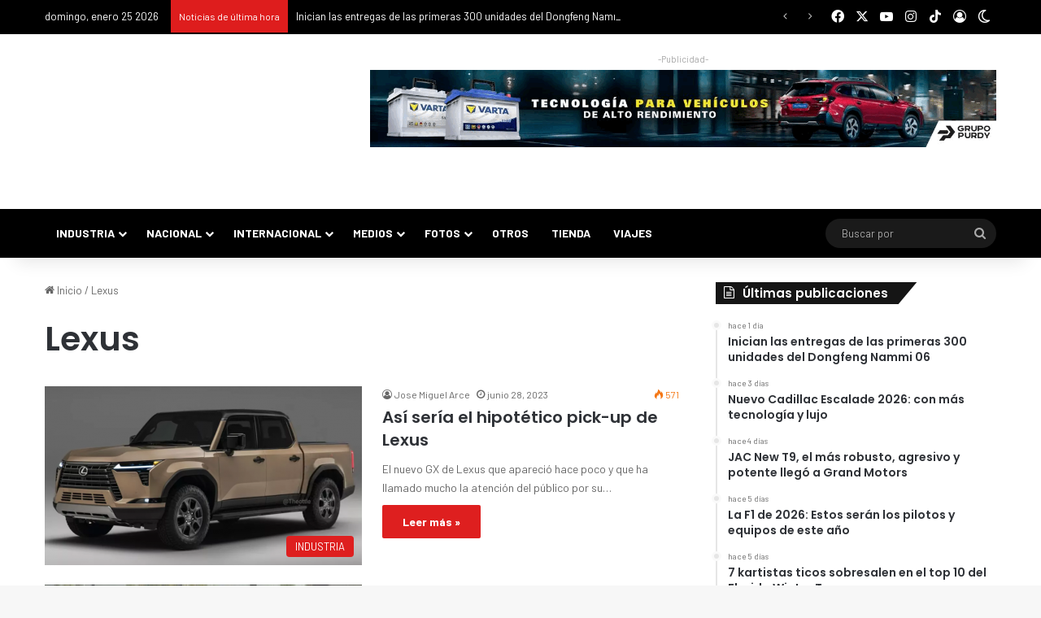

--- FILE ---
content_type: text/html; charset=UTF-8
request_url: https://puromotor.com/tag/lexus/
body_size: 41666
content:
<!DOCTYPE html> <html lang="es" data-skin="light" prefix="og: https://ogp.me/ns#"> <head> <meta charset="UTF-8"/> <link rel="profile" href="//gmpg.org/xfn/11"/> <meta http-equiv='x-dns-prefetch-control' content='on'> <link rel='dns-prefetch' href="//cdnjs.cloudflare.com/"/> <link rel='dns-prefetch' href="//ajax.googleapis.com/"/> <link rel='dns-prefetch' href="//fonts.googleapis.com/"/> <link rel='dns-prefetch' href="//fonts.gstatic.com/"/> <link rel='dns-prefetch' href="//s.gravatar.com/"/> <link rel='dns-prefetch' href="//www.google-analytics.com/"/> <link rel='preload' as='script' href="//ajax.googleapis.com/ajax/libs/webfont/1/webfont.js"> <style id='tie-critical-css' type='text/css'>:root{--brand-color:#0669ff;--dark-brand-color:#0051cc;--bright-color:#FFF;--base-color:#2c2f34}html{-ms-touch-action:manipulation;touch-action:manipulation;-webkit-text-size-adjust:100%;-ms-text-size-adjust:100%}article,aside,details,figcaption,figure,footer,header,main,menu,nav,section,summary{display:block}audio,canvas,progress,video{display:inline-block}audio:not([controls]){display:none;height:0}progress{vertical-align:baseline}[hidden],template{display:none}a{background-color:transparent}a:active,a:hover{outline-width:0}abbr[title]{border-bottom:none;text-decoration:underline;text-decoration:underline dotted}b,strong{font-weight:inherit}b,strong{font-weight:600}dfn{font-style:italic}mark{background-color:#ff0;color:#000}small{font-size:80%}sub,sup{font-size:75%;line-height:0;position:relative;vertical-align:baseline}sub{bottom:-0.25em}sup{top:-0.5em}img{border-style:none}svg:not(:root){overflow:hidden}figure{margin:1em 0}hr{box-sizing:content-box;height:0;overflow:visible}button,input,select,textarea{font:inherit}optgroup{font-weight:bold}button,input,select{overflow:visible}button,input,select,textarea{margin:0}button,select{text-transform:none}[type=button],[type=reset],[type=submit],button{cursor:pointer}[disabled]{cursor:default}[type=reset],[type=submit],button,html [type=button]{-webkit-appearance:button}button::-moz-focus-inner,input::-moz-focus-inner{border:0;padding:0}button:-moz-focusring,input:-moz-focusring{outline:1px dotted ButtonText}fieldset{border:1px solid #c0c0c0;margin:0 2px;padding:0.35em 0.625em 0.75em}legend{box-sizing:border-box;color:inherit;display:table;max-width:100%;padding:0;white-space:normal}textarea{overflow:auto}[type=checkbox],[type=radio]{box-sizing:border-box;padding:0}[type=number]::-webkit-inner-spin-button,[type=number]::-webkit-outer-spin-button{height:auto}[type=search]{-webkit-appearance:textfield}[type=search]::-webkit-search-cancel-button,[type=search]::-webkit-search-decoration{-webkit-appearance:none}*{padding:0;margin:0;list-style:none;border:0;outline:none;box-sizing:border-box}:after,:before{box-sizing:border-box}body{background:#F7F7F7;color:var(--base-color);font-family:-apple-system,BlinkMacSystemFont,"Segoe UI",Roboto,Oxygen,Oxygen-Sans,Ubuntu,Cantarell,"Helvetica Neue","Open Sans",Arial,sans-serif;font-size:13px;line-height:21px}.the-subtitle,h1,h2,h3,h4,h5,h6{line-height:1.4;font-weight:600}h1{font-size:41px;font-weight:700}h2{font-size:27px}h3{font-size:23px}.the-subtitle,h4{font-size:17px}h5{font-size:13px}h6{font-size:12px}a{color:var(--base-color);text-decoration:none;transition:0.15s}.brand-title,a:hover{color:var(--brand-color)}embed,img,object{max-width:100%;height:auto}iframe{max-width:100%}p{line-height:1.7}.comment-form-comment label,.says,.screen-reader-text{clip:rect(1px,1px,1px,1px);position:absolute!important;height:1px;width:1px;overflow:hidden}.stream-title{margin-bottom:3px;font-size:11px;color:#a5a5a5;display:block}.stream-item{text-align:center;position:relative;z-index:2;margin:20px 0;padding:0}.stream-item iframe{margin:0 auto}.stream-item img{max-width:100%;width:auto;height:auto;margin:0 auto;display:inline-block;vertical-align:middle}.stream-item.stream-item-above-header{margin:0}.stream-item.stream-item-between .post-item-inner{width:100%;display:block}.post-layout-8.is-header-layout-1.has-header-ad .entry-header-outer,body.post-layout-8.has-header-below-ad .entry-header-outer{padding-top:0}.has-header-below-ad.post-layout-6 .featured-area,.is-header-layout-1.has-header-ad.post-layout-6 .featured-area,.stream-item-top-wrapper~.stream-item-below-header{margin-top:0}.has-header-below-ad .fullwidth-entry-title.container-wrapper,.has-header-below-ad .is-first-section,.is-header-layout-1.has-header-ad .fullwidth-entry-title,.is-header-layout-1.has-header-ad .is-first-section{padding-top:0;margin-top:0}@media (max-width:991px){body:not(.is-header-layout-1).has-header-below-ad.has-header-ad .top-nav-below .has-breaking-news{margin-bottom:20px}.has-header-ad .fullwidth-entry-title.container-wrapper,.has-header-ad.has-header-below-ad .stream-item-below-header,.page.has-header-ad:not(.has-header-below-ad) #content,.single.has-header-ad:not(.has-header-below-ad) #content{margin-top:0}.has-header-ad .is-first-section{padding-top:0}.has-header-ad:not(.has-header-below-ad) .buddypress-header-outer{margin-bottom:15px}}.has-full-width-logo .stream-item-top-wrapper,.header-layout-2 .stream-item-top-wrapper{width:100%;max-width:100%;float:none;clear:both}@media (min-width:992px){.header-layout-2.has-normal-width-logo .stream-item-top-wrapper{margin-top:0}}.header-layout-3.no-stream-item .logo-container{width:100%;float:none}@media (min-width:992px){.header-layout-3.has-normal-width-logo .stream-item-top img{float:right}}@media (max-width:991px){.header-layout-3.has-normal-width-logo .stream-item-top{clear:both}}#background-stream-cover{top:0;left:0;z-index:0;overflow:hidden;width:100%;height:100%;position:fixed}@media (max-width:768px){.hide_back_top_button #go-to-top,.hide_banner_above .stream-item-above-post,.hide_banner_above_content .stream-item-above-post-content,.hide_banner_below .stream-item-below-post,.hide_banner_below_content .stream-item-below-post-content,.hide_banner_below_header .stream-item-below-header,.hide_banner_bottom .stream-item-above-footer,.hide_banner_comments .stream-item-below-post-comments,.hide_banner_header .stream-item-above-header,.hide_banner_top .stream-item-top-wrapper,.hide_breadcrumbs #breadcrumb,.hide_breaking_news #top-nav,.hide_copyright #site-info,.hide_footer #footer-widgets-container,.hide_footer_instagram #footer-instagram,.hide_footer_tiktok #footer-tiktok,.hide_inline_related_posts #inline-related-post,.hide_post_authorbio .post-components .about-author,.hide_post_nav .prev-next-post-nav,.hide_post_newsletter #post-newsletter,.hide_read_more_buttons .more-link,.hide_read_next #read-next-block,.hide_related #related-posts,.hide_share_post_bottom .share-buttons-bottom,.hide_share_post_top .share-buttons-top,.hide_sidebars .sidebar{display:none!important}}.tie-icon:before,[class*=" tie-icon-"],[class^=tie-icon-]{font-family:"tiefonticon"!important;speak:never;font-style:normal;font-weight:normal;font-variant:normal;text-transform:none;line-height:1;-webkit-font-smoothing:antialiased;-moz-osx-font-smoothing:grayscale;display:inline-block}body.tie-no-js .bbp-template-notice,body.tie-no-js .comp-sub-menu,body.tie-no-js .indicator-hint,body.tie-no-js .menu-counter-bubble-outer,body.tie-no-js .menu-sub-content,body.tie-no-js .notifications-total-outer,body.tie-no-js .tooltip,body.tie-no-js .woocommerce-error,body.tie-no-js .woocommerce-info,body.tie-no-js .woocommerce-message,body.tie-no-js a.remove{display:none!important}body.tie-no-js .fa,body.tie-no-js .fab,body.tie-no-js .far,body.tie-no-js .fas,body.tie-no-js .tie-icon:before,body.tie-no-js .weather-icon,body.tie-no-js [class*=" tie-icon-"],body.tie-no-js [class^=tie-icon-]{visibility:hidden!important}body.tie-no-js [class*=" tie-icon-"]:before,body.tie-no-js [class^=tie-icon-]:before{content:"\f105"}#autocomplete-suggestions,.tie-popup{display:none}.container{margin-right:auto;margin-left:auto;padding-left:15px;padding-right:15px}.container:after{content:"";display:table;clear:both}@media (min-width:768px){.container{width:100%}}@media (min-width:1200px){.container{max-width:1200px}}.tie-row{margin-left:-15px;margin-right:-15px}.tie-row:after{content:"";display:table;clear:both}.tie-col-md-1,.tie-col-md-10,.tie-col-md-11,.tie-col-md-12,.tie-col-md-2,.tie-col-md-3,.tie-col-md-4,.tie-col-md-5,.tie-col-md-6,.tie-col-md-7,.tie-col-md-8,.tie-col-md-9,.tie-col-sm-1,.tie-col-sm-10,.tie-col-sm-11,.tie-col-sm-12,.tie-col-sm-2,.tie-col-sm-3,.tie-col-sm-4,.tie-col-sm-5,.tie-col-sm-6,.tie-col-sm-7,.tie-col-sm-8,.tie-col-sm-9,.tie-col-xs-1,.tie-col-xs-10,.tie-col-xs-11,.tie-col-xs-12,.tie-col-xs-2,.tie-col-xs-3,.tie-col-xs-4,.tie-col-xs-5,.tie-col-xs-6,.tie-col-xs-7,.tie-col-xs-8,.tie-col-xs-9{position:relative;min-height:1px;padding-left:15px;padding-right:15px}.tie-col-xs-1,.tie-col-xs-10,.tie-col-xs-11,.tie-col-xs-12,.tie-col-xs-2,.tie-col-xs-3,.tie-col-xs-4,.tie-col-xs-5,.tie-col-xs-6,.tie-col-xs-7,.tie-col-xs-8,.tie-col-xs-9{float:left}.tie-col-xs-1{width:8.3333333333%}.tie-col-xs-2{width:16.6666666667%}.tie-col-xs-3{width:25%}.tie-col-xs-4{width:33.3333333333%}.tie-col-xs-5{width:41.6666666667%}.tie-col-xs-6{width:50%}.tie-col-xs-7{width:58.3333333333%}.tie-col-xs-8{width:66.6666666667%}.tie-col-xs-9{width:75%}.tie-col-xs-10{width:83.3333333333%}.tie-col-xs-11{width:91.6666666667%}.tie-col-xs-12{width:100%}@media (min-width:768px){.tie-col-sm-1,.tie-col-sm-10,.tie-col-sm-11,.tie-col-sm-12,.tie-col-sm-2,.tie-col-sm-3,.tie-col-sm-4,.tie-col-sm-5,.tie-col-sm-6,.tie-col-sm-7,.tie-col-sm-8,.tie-col-sm-9{float:left}.tie-col-sm-1{width:8.3333333333%}.tie-col-sm-2{width:16.6666666667%}.tie-col-sm-3{width:25%}.tie-col-sm-4{width:33.3333333333%}.tie-col-sm-5{width:41.6666666667%}.tie-col-sm-6{width:50%}.tie-col-sm-7{width:58.3333333333%}.tie-col-sm-8{width:66.6666666667%}.tie-col-sm-9{width:75%}.tie-col-sm-10{width:83.3333333333%}.tie-col-sm-11{width:91.6666666667%}.tie-col-sm-12{width:100%}}@media (min-width:992px){.tie-col-md-1,.tie-col-md-10,.tie-col-md-11,.tie-col-md-12,.tie-col-md-2,.tie-col-md-3,.tie-col-md-4,.tie-col-md-5,.tie-col-md-6,.tie-col-md-7,.tie-col-md-8,.tie-col-md-9{float:left}.tie-col-md-1{width:8.3333333333%}.tie-col-md-2{width:16.6666666667%}.tie-col-md-3{width:25%}.tie-col-md-4{width:33.3333333333%}.tie-col-md-5{width:41.6666666667%}.tie-col-md-6{width:50%}.tie-col-md-7{width:58.3333333333%}.tie-col-md-8{width:66.6666666667%}.tie-col-md-9{width:75%}.tie-col-md-10{width:83.3333333333%}.tie-col-md-11{width:91.6666666667%}.tie-col-md-12{width:100%}}.tie-alignleft{float:left}.tie-alignright{float:right}.tie-aligncenter{clear:both;margin-left:auto;margin-right:auto}.fullwidth{width:100%!important}.alignleft{float:left;margin:0.375em 1.75em 1em 0}.alignright{float:right;margin:0.375em 0 1em 1.75em}.aligncenter{clear:both;display:block;margin:0 auto 1.75em;text-align:center;margin-left:auto;margin-right:auto;margin-top:6px;margin-bottom:6px}@media (max-width:767px){.entry .alignleft,.entry .alignleft img,.entry .alignright,.entry .alignright img{float:none;clear:both;display:block;margin:0 auto 1.75em}}.clearfix:after,.clearfix:before{content:" ";display:block;height:0;overflow:hidden}.clearfix:after{clear:both}#tie-wrapper,.tie-container{height:100%;min-height:650px}.tie-container{position:relative;overflow:hidden}#tie-wrapper{background:#fff;position:relative;z-index:108;height:100%;margin:0 auto}.container-wrapper{background:#ffffff;border:1px solid rgba(0,0,0,0.1);border-radius:2px;padding:30px}#content{margin-top:30px}@media (max-width:991px){#content{margin-top:15px}}.site-content{-ms-word-wrap:break-word;word-wrap:break-word}.boxed-layout #tie-wrapper,.boxed-layout .fixed-nav{max-width:1230px}.boxed-layout.wrapper-has-shadow #tie-wrapper{box-shadow:0 1px 7px rgba(171,171,171,0.5)}@media (min-width:992px){.boxed-layout #main-nav.fixed-nav,.boxed-layout #tie-wrapper{width:95%}}@media (min-width:992px){.framed-layout #tie-wrapper{margin-top:25px;margin-bottom:25px}}@media (min-width:992px){.border-layout #tie-container{margin:25px}.border-layout:after,.border-layout:before{background:inherit;content:"";display:block;height:25px;left:0;bottom:0;position:fixed;width:100%;z-index:110}.border-layout:before{top:0;bottom:auto}.border-layout.admin-bar:before{top:32px}.border-layout #main-nav.fixed-nav{left:25px;right:25px;width:calc(100% - 50px)}}#header-notification-bar{background:var(--brand-color);color:#fff;position:relative;z-index:1}#header-notification-bar p a{color:#fff;text-decoration:underline}#header-notification-bar .container{display:flex;justify-content:space-between;font-size:16px;flex-wrap:wrap;align-items:center;gap:40px;min-height:65px}#header-notification-bar .container .button{font-size:14px}#header-notification-bar .container:after{display:none}@media (max-width:991px){#header-notification-bar .container{justify-content:center;padding-top:15px;padding-bottom:15px;gap:15px;flex-direction:column}}.theme-header{background:#fff;position:relative;z-index:999}.theme-header:after{content:"";display:table;clear:both}.theme-header.has-shadow{box-shadow:rgba(0,0,0,0.1) 0px 25px 20px -20px}.theme-header.top-nav-below .top-nav{z-index:8}.is-stretch-header .container{max-width:100%}#menu-components-wrap{display:flex;justify-content:space-between;width:100%;flex-wrap:wrap}.header-layout-2 #menu-components-wrap{justify-content:center}.header-layout-4 #menu-components-wrap{justify-content:flex-start}.header-layout-4 #menu-components-wrap .main-menu-wrap{flex-grow:2}.header-layout-4 #menu-components-wrap .flex-placeholder{flex-grow:1}.logo-row{position:relative}#logo{margin-top:40px;margin-bottom:40px;display:block;float:left}#logo img{vertical-align:middle}#logo img[src*=".svg"]{width:100%!important}@-moz-document url-prefix(){#logo img[src*=".svg"]{height:100px}}#logo a{display:inline-block}#logo .h1-off{position:absolute;top:-9000px;left:-9000px}#logo.text-logo a{color:var(--brand-color)}#logo.text-logo a:hover{color:var(--dark-brand-color);opacity:0.8}#tie-logo-inverted,#tie-sticky-logo-inverted{display:none}.tie-skin-inverted #tie-logo-inverted,.tie-skin-inverted #tie-sticky-logo-inverted{display:block}.tie-skin-inverted #tie-logo-default,.tie-skin-inverted #tie-sticky-logo-default{display:none}.logo-text{font-size:50px;line-height:50px;font-weight:bold}@media (max-width:670px){.logo-text{font-size:30px}}.has-full-width-logo.is-stretch-header .logo-container{padding:0}.has-full-width-logo #logo{margin:0}.has-full-width-logo #logo a,.has-full-width-logo #logo img{width:100%;height:auto;display:block}.has-full-width-logo #logo,.header-layout-2 #logo{float:none;text-align:center}.has-full-width-logo #logo img,.header-layout-2 #logo img{margin-right:auto;margin-left:auto}.has-full-width-logo .logo-container,.header-layout-2 .logo-container{width:100%;float:none}@media (max-width:991px){#theme-header.has-normal-width-logo #logo{margin:14px 0!important;text-align:left;line-height:1}#theme-header.has-normal-width-logo #logo img{width:auto;height:auto;max-width:190px}}@media (max-width:479px){#theme-header.has-normal-width-logo #logo img{max-width:160px;max-height:60px!important}}@media (max-width:991px){#theme-header.mobile-header-default.header-layout-1 .header-layout-1-logo,#theme-header.mobile-header-default:not(.header-layout-1) #logo{flex-grow:10}#theme-header.mobile-header-centered.header-layout-1 .header-layout-1-logo{width:auto!important}#theme-header.mobile-header-centered #logo{float:none;text-align:center}}.components{display:flex;align-items:center;justify-content:end}.components>li{position:relative}.components>li.social-icons-item{margin:0}.components>li>a{display:block;position:relative;width:30px;text-align:center;font-size:16px;white-space:nowrap}.components>li:hover>a,.components>li>a:hover{z-index:2}.components .avatar{border-radius:100%;position:relative;top:3px;max-width:20px}.components a.follow-btn{width:auto;padding-left:15px;padding-right:15px;overflow:hidden;font-size:12px}.components .search-bar form{width:auto;background:rgba(255,255,255,0.1);line-height:36px;border-radius:50px;position:relative}.main-nav-light .main-nav .components .search-bar form,.top-nav-light .top-nav .components .search-bar form{background:rgba(0,0,0,0.05)}.components #search-input{border:0;width:100%;background:transparent;padding:0 35px 0 20px;border-radius:0;font-size:inherit}.components #search-submit{position:absolute;right:0;top:0;width:40px;line-height:inherit;color:#777777;background:transparent;font-size:15px;padding:0;transition:color 0.15s;border:none}.components #search-submit:hover{color:var(--brand-color)}#search-submit .tie-icon-spinner{color:#fff;cursor:default;animation:tie-spin 3s infinite linear}.popup-login-icon.has-title a{width:auto;padding:0 8px}.popup-login-icon.has-title span{line-height:unset;float:left}.popup-login-icon.has-title .login-title{position:relative;font-size:13px;padding-left:4px}.weather-menu-item{display:flex;align-items:center;padding-right:5px;overflow:hidden}.weather-menu-item .weather-wrap{padding:0;overflow:inherit;line-height:23px}.weather-menu-item .weather-forecast-day{display:block;float:left;width:auto;padding:0 5px;line-height:initial}.weather-menu-item .weather-forecast-day .weather-icon{font-size:26px;margin-bottom:0}.weather-menu-item .city-data{float:left;display:block;font-size:12px}.weather-menu-item .weather-current-temp{font-size:16px;font-weight:400}.weather-menu-item .weather-current-temp sup{font-size:9px;top:-2px}.weather-menu-item .theme-notice{padding:0 10px}.components .tie-weather-widget{color:var(--base-color)}.main-nav-dark .main-nav .tie-weather-widget{color:#ffffff}.top-nav-dark .top-nav .tie-weather-widget{color:#cccccc}.components .icon-basecloud-bg:after{color:#ffffff}.main-nav-dark .main-nav .icon-basecloud-bg:after{color:#1f2024}.top-nav-dark .top-nav .icon-basecloud-bg:after{color:#1f2024}.custom-menu-button{padding-right:5px}.custom-menu-button .button{font-size:13px;display:inline-block;line-height:21px;width:auto}.header-layout-1 #menu-components-wrap{display:flex;justify-content:flex-end}.header-layout-1 .main-menu-wrapper{display:table;width:100%}.header-layout-1 #logo{line-height:1;float:left;margin-top:20px;margin-bottom:20px}.header-layout-1 .header-layout-1-logo{display:table-cell;vertical-align:middle;float:none}.is-header-bg-extended #theme-header,.is-header-bg-extended #theme-header.header-layout-1 #main-nav:not(.fixed-nav){background:transparent!important;display:inline-block!important;width:100%!important;box-shadow:none!important;transition:background 0.3s}.is-header-bg-extended #theme-header.header-layout-1 #main-nav:not(.fixed-nav):before,.is-header-bg-extended #theme-header:before{content:"";position:absolute;width:100%;left:0;right:0;top:0;height:150px;background-image:linear-gradient(to top,transparent,rgba(0,0,0,0.5))}@media (max-width:991px){.is-header-bg-extended #tie-wrapper #theme-header .logo-container:not(.fixed-nav){background:transparent;box-shadow:none;transition:background 0.3s}}.is-header-bg-extended .has-background .is-first-section{margin-top:-350px!important}.is-header-bg-extended .has-background .is-first-section>*{padding-top:350px!important}.rainbow-line{height:3px;width:100%;position:relative;z-index:2;background-image:-webkit-linear-gradient(left,#f76570 0%,#f76570 8%,#f3a46b 8%,#f3a46b 16%,#f3a46b 16%,#ffd205 16%,#ffd205 24%,#ffd205 24%,#1bbc9b 24%,#1bbc9b 25%,#1bbc9b 32%,#14b9d5 32%,#14b9d5 40%,#c377e4 40%,#c377e4 48%,#f76570 48%,#f76570 56%,#f3a46b 56%,#f3a46b 64%,#ffd205 64%,#ffd205 72%,#1bbc9b 72%,#1bbc9b 80%,#14b9d5 80%,#14b9d5 80%,#14b9d5 89%,#c377e4 89%,#c377e4 100%);background-image:linear-gradient(to right,#f76570 0%,#f76570 8%,#f3a46b 8%,#f3a46b 16%,#f3a46b 16%,#ffd205 16%,#ffd205 24%,#ffd205 24%,#1bbc9b 24%,#1bbc9b 25%,#1bbc9b 32%,#14b9d5 32%,#14b9d5 40%,#c377e4 40%,#c377e4 48%,#f76570 48%,#f76570 56%,#f3a46b 56%,#f3a46b 64%,#ffd205 64%,#ffd205 72%,#1bbc9b 72%,#1bbc9b 80%,#14b9d5 80%,#14b9d5 80%,#14b9d5 89%,#c377e4 89%,#c377e4 100%)}@media (max-width:991px){.header-layout-1 .main-menu-wrapper,.logo-container{border-width:0;display:flex;flex-flow:row nowrap;align-items:center;justify-content:space-between}}.mobile-header-components{display:none;z-index:10;height:30px;line-height:30px;flex-wrap:nowrap;flex:1 1 0%}.mobile-header-components .components{float:none;display:flex!important;justify-content:flex-start}.mobile-header-components .components li.custom-menu-link{display:inline-block;float:none}.mobile-header-components .components li.custom-menu-link>a{width:20px;padding-bottom:15px}.mobile-header-components .components li.custom-menu-link>a .menu-counter-bubble{right:calc(50% - 10px);bottom:-10px}.header-layout-1.main-nav-dark .mobile-header-components .components li.custom-menu-link>a{color:#fff}.mobile-header-components .components .comp-sub-menu{padding:10px}.dark-skin .mobile-header-components .components .comp-sub-menu{background:#1f2024}.mobile-header-components [class*=" tie-icon-"],.mobile-header-components [class^=tie-icon-]{font-size:18px;width:20px;height:20px;vertical-align:middle}.mobile-header-components .tie-mobile-menu-icon{font-size:20px}.mobile-header-components .tie-icon-grid-4,.mobile-header-components .tie-icon-grid-9{transform:scale(1.75)}.mobile-header-components .nav-icon{display:inline-block;width:20px;height:2px;background-color:var(--base-color);position:relative;top:-4px;transition:background 0.4s ease}.mobile-header-components .nav-icon:after,.mobile-header-components .nav-icon:before{position:absolute;right:0;background-color:var(--base-color);content:"";display:block;width:100%;height:100%;transition:transform 0.4s,background 0.4s,right 0.2s ease;transform:translateZ(0);backface-visibility:hidden}.mobile-header-components .nav-icon:before{transform:translateY(-7px)}.mobile-header-components .nav-icon:after{transform:translateY(7px)}.mobile-header-components .nav-icon.is-layout-2:after,.mobile-header-components .nav-icon.is-layout-2:before{width:70%;right:15%}.mobile-header-components .nav-icon.is-layout-3:after{width:60%}.mobile-header-components .nav-icon.is-layout-4:after{width:60%;right:auto;left:0}.dark-skin .mobile-header-components .nav-icon,.dark-skin .mobile-header-components .nav-icon:after,.dark-skin .mobile-header-components .nav-icon:before,.main-nav-dark.header-layout-1 .mobile-header-components .nav-icon,.main-nav-dark.header-layout-1 .mobile-header-components .nav-icon:after,.main-nav-dark.header-layout-1 .mobile-header-components .nav-icon:before{background-color:#ffffff}.dark-skin .mobile-header-components .nav-icon .menu-text,.main-nav-dark.header-layout-1 .mobile-header-components .nav-icon .menu-text{color:#ffffff}.mobile-header-components .menu-text-wrapper{white-space:nowrap;width:auto!important}.mobile-header-components .menu-text{color:var(--base-color);line-height:30px;font-size:12px;padding:0 0 0 5px;display:inline-block;transition:color 0.4s}.dark-skin .mobile-header-components .menu-text,.main-nav-dark.header-layout-1 .mobile-header-components .menu-text{color:#ffffff}#mobile-header-components-area_1 .components li.custom-menu-link>a{margin-right:15px}#mobile-header-components-area_1 .comp-sub-menu{left:0;right:auto}#mobile-header-components-area_2 .components{flex-direction:row-reverse}#mobile-header-components-area_2 .components li.custom-menu-link>a{margin-left:15px}#mobile-menu-icon:hover .nav-icon,#mobile-menu-icon:hover .nav-icon:after,#mobile-menu-icon:hover .nav-icon:before{background-color:var(--brand-color)}@media (max-width:991px){.logo-container:after,.logo-container:before{height:1px}.mobile-components-row .logo-wrapper{height:auto!important}.mobile-components-row .logo-container,.mobile-components-row.header-layout-1 .main-menu-wrapper{flex-wrap:wrap}.mobile-components-row.header-layout-1 .header-layout-1-logo,.mobile-components-row:not(.header-layout-1) #logo{flex:1 0 100%;order:-1}.mobile-components-row .mobile-header-components{padding:5px 0;height:45px}.mobile-components-row .mobile-header-components .components li.custom-menu-link>a{padding-bottom:0}#tie-body #mobile-container,.mobile-header-components{display:block}#slide-sidebar-widgets{display:none}}.top-nav{background-color:#ffffff;position:relative;z-index:10;line-height:40px;border:1px solid rgba(0,0,0,0.1);border-width:1px 0;color:var(--base-color);clear:both}.main-nav-below.top-nav-above .top-nav{border-top-width:0}.top-nav a:not(.button):not(:hover){color:var(--base-color)}.top-nav .components>li:hover>a{color:var(--brand-color)}.top-nav .search-bar{margin-top:3px;margin-bottom:3px;line-height:34px}.topbar-wrapper{display:flex;min-height:40px}.top-nav.has-components .topbar-wrapper,.top-nav.has-menu .topbar-wrapper{display:block}.top-nav .tie-alignleft,.top-nav .tie-alignright{flex-grow:1;position:relative}.top-nav.has-breaking-news .tie-alignleft{flex:1 0 100px}.top-nav.has-breaking-news .tie-alignright{flex-grow:0;z-index:1}.top-nav-boxed .top-nav.has-components .components>li:first-child:not(.search-bar),.top-nav.has-date-components .tie-alignleft .components>li:first-child:not(.search-bar),.top-nav.has-date-components-menu .components>li:first-child:not(.search-bar){border-width:0}@media (min-width:992px){.header-layout-1.top-nav-below:not(.has-shadow) .top-nav{border-width:0 0 1px}}.topbar-today-date{float:left;padding-right:15px;flex-shrink:0}.top-menu .menu a{padding:0 10px}.top-menu .menu li:hover>a{color:var(--brand-color)}.top-menu .menu ul{display:none;position:absolute;background:#ffffff}.top-menu .menu li:hover>ul{display:block}.top-menu .menu li{position:relative}.top-menu .menu ul.sub-menu a{width:200px;line-height:20px;padding:10px 15px}.tie-alignright .top-menu{float:right;border-width:0 1px}.top-menu .menu .tie-current-menu>a{color:var(--brand-color)}@media (min-width:992px){.top-nav-boxed .topbar-wrapper{padding-right:15px;padding-left:15px}.top-nav-boxed .top-nav{background:transparent!important;border-width:0}.top-nav-boxed .topbar-wrapper{background:#ffffff;border:1px solid rgba(0,0,0,0.1);border-width:1px 0;width:100%}.top-nav-boxed.has-shadow.top-nav-below .topbar-wrapper,.top-nav-boxed.has-shadow.top-nav-below-main-nav .topbar-wrapper{border-bottom-width:0!important}}.top-nav .tie-alignleft .components,.top-nav .tie-alignleft .components>li{float:left;justify-content:start}.top-nav .tie-alignleft .comp-sub-menu{right:auto;left:-1px}.top-nav-dark .top-nav{background-color:#2c2e32;color:#cccccc}.top-nav-dark .top-nav *{border-color:rgba(255,255,255,0.1)}.top-nav-dark .top-nav .breaking a{color:#cccccc}.top-nav-dark .top-nav .breaking a:hover{color:#ffffff}.top-nav-dark .top-nav .components>li.social-icons-item .social-link:not(:hover) span,.top-nav-dark .top-nav .components>li>a{color:#cccccc}.top-nav-dark .top-nav .components>li:hover>a{color:#ffffff}.top-nav-dark .top-nav .top-menu li a{color:#cccccc;border-color:rgba(255,255,255,0.04)}.top-nav-dark .top-menu ul{background:#2c2e32}.top-nav-dark .top-menu li:hover>a{background:rgba(0,0,0,0.1);color:var(--brand-color)}.top-nav-dark.top-nav-boxed .top-nav{background-color:transparent}.top-nav-dark.top-nav-boxed .topbar-wrapper{background-color:#2c2e32}.top-nav-dark.top-nav-boxed.top-nav-above.main-nav-below .topbar-wrapper{border-width:0}.main-nav-light #main-nav .weather-icon .icon-basecloud-bg,.main-nav-light #main-nav .weather-icon .icon-cloud,.main-nav-light #main-nav .weather-icon .icon-cloud-behind,.top-nav-light #top-nav .weather-icon .icon-basecloud-bg,.top-nav-light #top-nav .weather-icon .icon-cloud,.top-nav-light #top-nav .weather-icon .icon-cloud-behind{color:#d3d3d3}@media (max-width:991px){.theme-header .components,.top-menu,.top-nav:not(.has-breaking-news),.topbar-today-date{display:none}}.breaking{display:none}.main-nav-wrapper{position:relative;z-index:4}.main-nav-below.top-nav-below-main-nav .main-nav-wrapper{z-index:9}.main-nav-above.top-nav-below .main-nav-wrapper{z-index:10}.main-nav{background-color:var(--main-nav-background);color:var(--main-nav-primary-color);position:relative;border:1px solid var(--main-nav-main-border-color);border-width:1px 0}.main-menu-wrapper{position:relative}@media (min-width:992px){.header-menu .menu{display:flex}.header-menu .menu a{display:block;position:relative}.header-menu .menu>li>a{white-space:nowrap}.header-menu .menu .sub-menu a{padding:8px 10px}.header-menu .menu a:hover,.header-menu .menu li:hover>a{z-index:2}.header-menu .menu ul:not(.sub-menu-columns):not(.sub-menu-columns-item):not(.sub-list):not(.mega-cat-sub-categories):not(.slider-arrow-nav){box-shadow:0 2px 5px rgba(0,0,0,0.1)}.header-menu .menu ul li{position:relative}.header-menu .menu ul a{border-width:0 0 1px;transition:0.15s}.header-menu .menu ul ul{top:0;left:100%}#main-nav{z-index:9;line-height:60px}.main-menu .menu a{transition:0.15s}.main-menu .menu>li>a{padding:0 14px;font-size:14px;font-weight:700}.main-menu .menu>li>.menu-sub-content{border-top:2px solid var(--main-nav-primary-color)}.main-menu .menu>li.is-icon-only>a{padding:0 20px;line-height:inherit}.main-menu .menu>li.is-icon-only>a:before{display:none}.main-menu .menu>li.is-icon-only>a .tie-menu-icon{font-size:160%;transform:translateY(15%)}.main-menu .menu ul{line-height:20px;z-index:1}.main-menu .menu .mega-cat-more-links .tie-menu-icon,.main-menu .menu .mega-link-column .tie-menu-icon,.main-menu .menu .mega-recent-featured-list .tie-menu-icon,.main-menu .menu .sub-menu .tie-menu-icon{width:20px}.main-menu .menu-sub-content{background:var(--main-nav-background);display:none;padding:15px;width:230px;position:absolute;box-shadow:0 3px 4px rgba(0,0,0,0.2)}.main-menu .menu-sub-content a{width:200px}.main-menu ul li:hover>.menu-sub-content,.main-menu ul li[aria-expanded=true]>.mega-menu-block,.main-menu ul li[aria-expanded=true]>ul{display:block;z-index:1}nav.main-nav.menu-style-default .menu>li.tie-current-menu{border-bottom:5px solid var(--main-nav-primary-color);margin-bottom:-5px}nav.main-nav.menu-style-default .menu>li.tie-current-menu>a:after{content:"";width:20px;height:2px;position:absolute;margin-top:17px;left:50%;top:50%;bottom:auto;right:auto;transform:translateX(-50%) translateY(-50%);background:#2c2f34;transition:0.3s}nav.main-nav.menu-style-solid-bg .menu>li.tie-current-menu>a,nav.main-nav.menu-style-solid-bg .menu>li:hover>a{background-color:var(--main-nav-primary-color);color:var(--main-nav-contrast-primary-color)}nav.main-nav.menu-style-side-arrow .menu>li.tie-current-menu{border-bottom-color:var(--main-nav-primary-color);border-bottom-width:10px!important;border-bottom-style:solid;margin-bottom:-10px}nav.main-nav.menu-style-side-arrow .menu>li.tie-current-menu+.tie-current-menu{border-bottom:none!important}nav.main-nav.menu-style-side-arrow .menu>li.tie-current-menu+.tie-current-menu>a:after{display:none!important}nav.main-nav.menu-style-side-arrow .menu>li.tie-current-menu>a:after{position:absolute;content:"";width:0;height:0;background-color:transparent;border-top:10px solid var(--main-nav-primary-color);border-right:10px solid transparent;bottom:-10px;left:100%;filter:brightness(80%)}nav.main-nav.menu-style-side-arrow .menu>li.tie-current-menu.mega-menu:hover:after,nav.main-nav.menu-style-side-arrow .menu>li.tie-current-menu.mega-menu:hover>a:after,nav.main-nav.menu-style-side-arrow .menu>li.tie-current-menu.menu-item-has-children:hover:after,nav.main-nav.menu-style-side-arrow .menu>li.tie-current-menu.menu-item-has-children:hover>a:after{display:none}nav.main-nav.menu-style-minimal .menu>li.tie-current-menu>a,nav.main-nav.menu-style-minimal .menu>li:hover>a{color:var(--main-nav-primary-color)!important}nav.main-nav.menu-style-minimal .menu>li.tie-current-menu>a:before,nav.main-nav.menu-style-minimal .menu>li:hover>a:before{border-top-color:var(--main-nav-primary-color)!important}nav.main-nav.menu-style-border-bottom .menu>li.tie-current-menu{border-bottom:3px solid var(--main-nav-primary-color);margin-bottom:-3px}nav.main-nav.menu-style-border-top .menu>li.tie-current-menu{border-top:3px solid var(--main-nav-primary-color);margin-bottom:-3px}nav.main-nav.menu-style-line .menu>li>a:after{content:"";left:50%;top:50%;bottom:auto;right:auto;transform:translateX(-50%) translateY(-50%);height:3px;position:absolute;margin-top:14px;background:var(--main-nav-primary-color);transition:0.4s;width:0}nav.main-nav.menu-style-line .menu>li.tie-current-menu>a:after,nav.main-nav.menu-style-line .menu>li:hover>a:after{width:50%}nav.main-nav.menu-style-arrow .menu>li.tie-current-menu>a:after{border-color:#fff transparent transparent;border-top-color:var(--main-nav-primary-color);border-style:solid;border-width:7px 7px 0;display:block;height:0;left:50%;margin-left:-7px;top:0!important;width:0;content:"";position:absolute}nav.main-nav.menu-style-vertical-line .menu>li.tie-current-menu>a:after{content:"";width:2px;height:20px;position:absolute;margin-top:17px;left:50%;right:auto;transform:translateX(-50%);bottom:0;background:var(--main-nav-primary-color)}.header-layout-1 .main-menu-wrap .menu>li:only-child:not(.mega-menu){position:relative}.header-layout-1 .main-menu-wrap .menu>li:only-child>.menu-sub-content{right:0;left:auto}.header-layout-1 .main-menu-wrap .menu>li:only-child>.menu-sub-content ul{left:auto;right:100%}nav.main-nav .components>li:hover>a{color:var(--brand-color)}.main-nav .components li a:hover,.main-nav .menu ul li.current-menu-item:not(.mega-link-column)>a,.main-nav .menu ul li:hover>a:not(.megamenu-pagination){color:var(--main-nav-primary-color)}.main-nav .components li a,.main-nav .menu a{color:var(--main-nav-text-color)}.main-nav .components li a.button:hover,.main-nav .components li a.checkout-button,.main-nav .components li.custom-menu-button:hover a.button{color:var(--main-nav-contrast-primary-color)}.main-nav-light{--main-nav-background:#FFFFFF;--main-nav-secondry-background:rgba(0,0,0,0.03);--main-nav-primary-color:var(--brand-color);--main-nav-contrast-primary-color:var(--bright-color);--main-nav-text-color:var(--base-color);--main-nav-secondry-text-color:rgba(0,0,0,0.5);--main-nav-main-border-color:rgba(0,0,0,0.1);--main-nav-secondry-border-color:rgba(0,0,0,0.08)}.main-nav-light.fixed-nav{background-color:rgba(255,255,255,0.95)}.main-nav-dark{--main-nav-background:#1f2024;--main-nav-secondry-background:rgba(0,0,0,0.2);--main-nav-primary-color:var(--brand-color);--main-nav-contrast-primary-color:var(--bright-color);--main-nav-text-color:#FFFFFF;--main-nav-secondry-text-color:rgba(225,255,255,0.5);--main-nav-main-border-color:rgba(255,255,255,0.07);--main-nav-secondry-border-color:rgba(255,255,255,0.04)}.main-nav-dark .main-nav,.main-nav-dark .main-nav ul.cats-horizontal li a{border-width:0}.main-nav-dark .main-nav.fixed-nav{background-color:rgba(31,32,36,0.95)}}@media (min-width:992px){.mega-menu>a:before,header .menu-item-has-children>a:before{content:"";position:absolute;right:10px;top:50%;bottom:auto;transform:translateY(-50%);font-family:"tiefonticon"!important;font-style:normal;font-weight:normal;font-variant:normal;text-transform:none;content:"\f079";font-size:11px;line-height:1}.mega-menu .menu-item-has-children>a:before,header .menu-item-has-children .menu-item-has-children>a:before{content:"\f106";font-size:15px}.menu .mega-menu:not(.is-icon-only)>a,.menu>.menu-item-has-children:not(.is-icon-only)>a{padding-right:25px}}@media (min-width:992px){.main-nav-boxed .main-nav{border-width:0}.main-nav-boxed .main-menu-wrapper{float:left;width:100%;background-color:var(--main-nav-background);padding-right:15px}.main-nav-boxed.main-nav-light .main-menu-wrapper{border:1px solid var(--main-nav-main-border-color)}.dark-skin .main-nav-boxed.main-nav-light .main-menu-wrapper{border-width:0}.main-nav-boxed.main-nav-light .fixed-nav .main-menu-wrapper{border-color:transparent}.main-nav-above.top-nav-above #main-nav:not(.fixed-nav){top:-1px}.main-nav-below.top-nav-below #main-nav:not(.fixed-nav){bottom:-1px}.dark-skin .main-nav-below.top-nav-above #main-nav{border-width:0}.dark-skin .main-nav-below.top-nav-below-main-nav #main-nav{border-top-width:0}}.main-nav-boxed .fixed-nav .main-menu-wrapper,.main-nav-boxed .main-nav:not(.fixed-nav),.theme-header:not(.main-nav-boxed) .fixed-nav .main-menu-wrapper{background:transparent!important}@media (min-width:992px){.header-layout-1.main-nav-below.top-nav-above .main-nav{margin-top:-1px;border-top-width:0}.header-layout-1.main-nav-below.top-nav-above .breaking-title{top:0;margin-bottom:-1px}}.header-layout-1.main-nav-below.top-nav-below-main-nav .main-nav-wrapper{z-index:9}.header-layout-1.main-nav-below.top-nav-below-main-nav .main-nav{margin-bottom:-1px;bottom:0;border-top-width:0}@media (min-width:992px){.header-layout-1.main-nav-below.top-nav-below-main-nav .top-nav{margin-top:-1px}}.header-layout-1.has-shadow:not(.top-nav-below) .main-nav{border-bottom:0}#theme-header.header-layout-1>div:only-child nav{border-width:0!important}@media only screen and (min-width:992px) and (max-width:1100px){.main-nav .menu>li:not(.is-icon-only)>a{padding-left:7px;padding-right:7px}.main-nav .menu>li:not(.is-icon-only)>a:before{display:none}.main-nav .menu>li.is-icon-only>a{padding-left:15px;padding-right:15px}}.menu-tiny-label{font-size:10px;border-radius:10px;padding:2px 7px 3px;margin-left:3px;line-height:1;position:relative;top:-1px}.menu-tiny-label.menu-tiny-circle{border-radius:100%}@media (max-width:991px){#sticky-logo{display:none}}#main-nav:not(.fixed-nav) #sticky-logo,#main-nav:not(.fixed-nav) .flex-placeholder{display:none}@media (min-width:992px){#sticky-logo{overflow:hidden;float:left;vertical-align:middle}#sticky-logo a{line-height:1;display:inline-block}#sticky-logo img{position:relative;vertical-align:middle;padding:8px 10px;top:-1px;max-height:50px}.header-layout-1 #sticky-logo img,.just-before-sticky #sticky-logo img{padding:0}.header-layout-1:not(.has-custom-sticky-logo) #sticky-logo{display:none}.theme-header #sticky-logo img{opacity:0;visibility:hidden;width:0!important;transform:translateY(75%);transition:transform 0.3s cubic-bezier(0.55,0,0.1,1),opacity 0.6s cubic-bezier(0.55,0,0.1,1)}.theme-header.header-layout-1:not(.has-custom-sticky-logo) #sticky-logo img{transition:none}.theme-header:not(.header-layout-1) #main-nav:not(.fixed-nav) #sticky-logo img{margin-left:-20px}.header-layout-1 .flex-placeholder{flex-grow:1}}.theme-header .fixed-nav{position:fixed;width:100%;top:0;bottom:auto!important;z-index:100;will-change:transform;transform:translateY(-100%);transition:transform 0.3s;box-shadow:rgba(99,99,99,0.2) 0px 2px 8px 0px;border-width:0;background-color:rgba(255,255,255,0.95)}.theme-header .fixed-nav:not(.just-before-sticky){line-height:60px!important}@media (min-width:992px){.theme-header .fixed-nav:not(.just-before-sticky) .header-layout-1-logo{display:none}}.theme-header .fixed-nav:not(.just-before-sticky) #sticky-logo{display:block}.theme-header .fixed-nav:not(.just-before-sticky) #sticky-logo img{opacity:1;visibility:visible;width:auto!important;transform:translateY(0)}@media (min-width:992px){.header-layout-1:not(.just-before-sticky):not(.has-custom-sticky-logo) .fixed-nav #sticky-logo{display:block}}.admin-bar .theme-header .fixed-nav{top:32px}@media (max-width:782px){.admin-bar .theme-header .fixed-nav{top:46px}}@media (max-width:600px){.admin-bar .theme-header .fixed-nav{top:0}}@media (min-width:992px){.border-layout .theme-header .fixed-nav{top:25px}.border-layout.admin-bar .theme-header .fixed-nav{top:57px}}.theme-header .fixed-nav .container{opacity:0.95}.theme-header .fixed-nav .main-menu,.theme-header .fixed-nav .main-menu-wrapper{border-top:0}.theme-header .fixed-nav.fixed-unpinned:not(.default-behavior-mode) .main-menu .menu>li.tie-current-menu{border-bottom-width:0;margin-bottom:0}.theme-header .fixed-nav.unpinned-no-transition{transition:none}.theme-header .fixed-nav:not(.fixed-unpinned):not(.fixed-pinned) .tie-current-menu{border:none!important}.theme-header .default-behavior-mode.fixed-unpinned,.theme-header .fixed-pinned{transform:translate3d(0,0,0)}@media (max-width:991px){.theme-header .fixed-nav{transition:none}.fixed-nav#main-nav.sticky-nav-slide.sticky-down,.fixed-nav#main-nav.sticky-up,.fixed-nav.logo-container.sticky-nav-slide.sticky-down,.fixed-nav.logo-container.sticky-up{transition:transform 0.4s ease}.sticky-type-slide .fixed-nav#main-nav.sticky-nav-slide-visible,.sticky-type-slide .fixed-nav.logo-container.sticky-nav-slide-visible{transform:translateY(0)}.fixed-nav.default-behavior-mode{transform:none!important}}@media (max-width:991px){#tie-wrapper header#theme-header{box-shadow:none;background:transparent!important}.header-layout-1 .main-nav,.logo-container{border-width:0;box-shadow:0 3px 7px 0 rgba(0,0,0,0.1)}.header-layout-1.top-nav-below .main-nav:not(.fixed-nav){box-shadow:none}.is-header-layout-1.has-header-ad .top-nav-below .main-nav{border-bottom-width:1px}.header-layout-1 .main-nav,.logo-container{background-color:#ffffff}.dark-skin .logo-container,.main-nav-dark.header-layout-1 .main-nav{background-color:#1f2024}.dark-skin #theme-header .logo-container.fixed-nav{background-color:rgba(31,32,36,0.95)}.header-layout-1.main-nav-below.top-nav-below-main-nav .main-nav{margin-bottom:0}#sticky-nav-mask,.header-layout-1 #menu-components-wrap,.header-layout-2 .main-nav-wrapper,.header-layout-3 .main-nav-wrapper{display:none}.main-menu-wrapper .main-menu-wrap{width:100%}}</style> <style>img:is([sizes="auto" i], [sizes^="auto," i]) { contain-intrinsic-size: 3000px 1500px }</style> <script data-cfasync="false" data-pagespeed-no-defer>
	var gtm4wp_datalayer_name = "dataLayer";
	var dataLayer = dataLayer || [];
</script> <title>Lexus - Puro Motor</title> <style id="rocket-critical-css">@media (prefers-color-scheme:dark){:root{--viewer-primary-color:#343434;--viewer-icons-color:#f2f2f6;--viewer-icons-hover-bgcolor:#453838}}@media (prefers-color-scheme:light){:root{--viewer-primary-color:#f2f2f6;--viewer-icons-color:#343434;--viewer-icons-hover-bgcolor:#e5e1e9}}:root{--plyr-control-icon-size:15px;--plyr-range-track-height:3px;--plyr-range-thumb-height:10px}.magazine2 .container-wrapper{border-width:0;padding:0;background-color:transparent;opacity:0.99}@media (min-width:992px){.magazine2.sidebar-right .sidebar{padding-left:40px}}.magazine2.archive .wide-post-box .container-wrapper{padding-top:0}.magazine2 .mag-box,.magazine2 .sidebar .container-wrapper,.magazine2 .widget-content-only{margin-bottom:50px}@media (max-width:991px){.magazine2 .mag-box,.magazine2 .sidebar .container-wrapper,.magazine2 .widget-content-only{margin-bottom:30px}}.magazine2.archive:not(.bbpress) .entry-header-outer{margin-bottom:30px}@media (max-width:991px){.magazine2.archive:not(.bbpress) .entry-header-outer{margin-bottom:20px}}.main-nav-dark .main-nav input{color:#cccccc}input{border:1px solid rgba(0,0,0,0.1);color:var(--base-color);font-size:13px;outline:none;padding:10px 12px;line-height:23px;border-radius:2px;max-width:100%;background-color:transparent}input:not([type=checkbox]):not([type=radio]){appearance:none;outline:none}@media (max-width:767px){input:not([type=submit]){font-size:16px!important}}.button,[type=submit]{width:auto;position:relative;background-color:var(--tie-buttons-color,var(--brand-color));color:var(--tie-buttons-text,var(--bright-color));border-radius:var(--tie-buttons-radius,2px);border:var(--tie-buttons-border-width,0) solid var(--tie-buttons-border-color,var(--brand-color));padding:10px 25px;margin:0;font-weight:600;font-size:14px;display:inline-block;text-align:center;line-height:21px;text-decoration:none;vertical-align:middle;appearance:none}.more-link{margin-top:10px;white-space:nowrap;word-wrap:normal}@media (min-width:992px){.sidebar-right .main-content{float:left}.sidebar-right .sidebar{float:right}.sidebar-right.magazine2 .main-content{padding-right:5px}}.is-lazyload .lazy-img{will-change:opacity}.is-lazyload .lazy-img[data-src]{opacity:0.5;background-color:var(--lazyload-loading-color,#eeeeee);animation:lazyloadeffect 0.5s linear alternate 100}.is-lazyload .lazy-img[data-src]{background-size:60%;background-repeat:no-repeat;background-position:center}@keyframes lazyloadeffect{0%{opacity:0.3}to{opacity:1}}.post-thumb{position:relative;height:100%;display:block;backface-visibility:hidden;transform:rotate(0)}.post-thumb img{width:100%;display:block}.post-thumb .post-cat-wrap{position:absolute;bottom:10px;margin:0;right:10px}.post-meta{margin:10px 0 8px;font-size:12px;overflow:hidden}.post-meta,.post-meta a:not(:hover){color:#666}.post-meta .meta-item{margin-right:8px;display:inline-block}.post-meta .meta-item.tie-icon:before{padding-right:3px}.post-meta .meta-item.date:before{content:"\f017"}.post-meta .no-avatars .author-name:before{content:"\f007";padding-right:3px}.post-meta .tie-alignright .meta-item:last-child{margin:0!important}@media (max-width:767px){.main-content .post-meta>div,.main-content .post-meta>span{float:left}}.warm{color:#f47512}.post-cat-wrap{position:relative;z-index:3;margin-bottom:5px;font-weight:normal;font-family:inherit!important;line-height:0;display:block}.post-cat{display:inline-block;background:var(--brand-color);color:var(--bright-color);padding:0 11px;font-size:13px;line-height:2em;margin-right:4px;position:relative;white-space:nowrap;word-wrap:normal;letter-spacing:0;border-radius:4px}.post-cat:first-child:last-child{margin:0}.slider-arrow-nav{float:right;margin-left:5px}.slider-arrow-nav li{float:left;clear:none}#breadcrumb{margin:50px 0 0}#breadcrumb,#breadcrumb a:not(:hover){color:#666}#breadcrumb .delimiter{margin:0 3px;font-style:normal}.entry-header-outer #breadcrumb{margin:0 0 20px;padding:0}.social-icons-item{float:right;margin-left:6px;position:relative}.social-icons-item .social-link span{color:var(--base-color);line-height:unset}.social-icons-widget .social-icons-item .social-link{width:24px;height:24px;line-height:24px;padding:0;display:block;text-align:center;border-radius:2px}.top-nav .components>li.social-icons-item .social-link:not(:hover) span{color:var(--base-color)}.social-icons-item .facebook-social-icon{background-color:#4080FF!important}.social-icons-item .facebook-social-icon span{color:#4080FF}.social-icons-item .twitter-social-icon{background-color:#000!important}.social-icons-item .twitter-social-icon span{color:#000}.social-icons-item .instagram-social-icon{background-color:#c13584!important}.social-icons-item .instagram-social-icon span{color:#c13584}.social-icons-item .youtube-social-icon{background-color:#ef4e41!important}.social-icons-item .youtube-social-icon span{color:#ef4e41}.social-icons-item .tiktok-social-icon{background-color:#EE1D52!important}.social-icons-item .tiktok-social-icon span{color:#EE1D52}ul:not(.solid-social-icons) .social-icons-item a:not(:hover){background-color:transparent!important}.solid-social-icons .social-link{background-color:var(--base-color)}.dark-skin .solid-social-icons .social-link{background-color:#27292d;border-color:#27292d}.solid-social-icons .social-link span{color:#ffffff!important}@media (max-width:767px){.container-wrapper{padding:20px 15px}}.mag-box-container{position:relative}.mag-box .posts-items li:first-child{margin-top:0}.mag-box{margin-bottom:30px;clear:both}@media (max-width:991px){.mag-box{margin-bottom:15px}}.mag-box .posts-items{clear:both;margin:0 -2%}.mag-box .posts-items li{float:left;width:50%;margin-top:24px;padding:0 2%}@media (max-width:670px){.mag-box .posts-items li{width:100%}}.mag-box .post-title{font-size:20px;line-height:1.4}.mag-box .post-meta{margin:0 0 3px}.mag-box .post-excerpt{margin-top:10px;color:#666;word-break:break-word;font-size:14px}.archive:not(.bbpress) .entry-header-outer{border-radius:2px;border-bottom-right-radius:0;border-bottom-left-radius:0}.archive:not(.bbpress) .entry-header-outer #breadcrumb{margin-bottom:20px;padding:0}.archive:not(.bbpress) .main-content>div:last-child{margin-bottom:0}.archive:not(.bbpress) .mag-box .container-wrapper{border-top-width:0;border-radius:2px;border-top-left-radius:0;border-top-right-radius:0}.archive:not(.bbpress) .mag-box{margin-bottom:0}.archive .wide-post-box .container-wrapper{padding-top:40px}.block-head-4 .has-block-head-4{position:relative;opacity:0.99;display:inline-block!important;width:auto;font-size:15px;line-height:1.3;font-weight:500;margin-bottom:20px;padding:5px 10px;color:var(--bright-color)}.block-head-4 .has-block-head-4:before{content:"";position:absolute;left:0;top:0;width:100%;height:100%;background-color:var(--brand-color);z-index:-1}.block-head-4 .widget-title{padding:0 10px}.block-head-4 .widget-title .the-subtitle{line-height:27px}.block-head-4#tie-body .widget-title{color:#ffffff}.block-head-4#tie-body .widget-title:before{background:#111}.block-head-4 span.widget-title-icon{float:left;margin-right:10px;line-height:27px;position:static;color:#ffffff}.block-head-4 .mag-box>.container-wrapper,.block-head-4 .widget-title{opacity:0.99}.block-head-6 .has-block-head-4:after{content:"";position:absolute;right:0;top:0;width:70%;height:100%;background-color:var(--brand-color);transform:skew(-40deg) translateX(14px);z-index:-1}.block-head-6#tie-body .widget-title:after{background:#111}.wide-post-box .posts-items{margin:0}.wide-post-box .posts-items li{width:100%;padding:0;display:flex!important}.wide-post-box .posts-items li .post-title{font-size:20px}.wide-post-box .posts-items li .post-thumb{margin-right:25px;float:none;flex:0 0 50%;width:50%;max-width:420px}@media (max-width:767px){.wide-post-box .posts-items li .post-thumb{flex:1 0 40%;width:40%;max-width:40%;margin-right:3.55%}}.wide-post-box .posts-items li .post-details{flex:1 1 auto;padding:0!important}@media (max-width:580px){.wide-post-box .posts-items li{flex-direction:column}.wide-post-box .posts-items li .post-thumb{width:100%;flex:1 0 100%;max-width:100%;margin:0 0 10px 0}.wide-post-box .posts-items li .post-meta{width:100%}}.side-aside{position:fixed;top:0;z-index:111;visibility:hidden;width:350px;max-width:100%;height:100%;background:#FFFFFF;background-repeat:no-repeat;background-position:center top;background-size:cover;overflow-y:auto}@media (min-width:992px){.side-aside{right:0;transform:translate(350px,0)}.side-aside:not(.slide-sidebar-desktop){display:none}}.site-footer .widget-title-icon{display:none}.dark-skin{--lazyload-loading-color:#161717}.dark-skin{background-color:var(--tie-dark-skin-bg-main,#1f2024);color:#ffffff}.dark-skin input:not([type=submit]){color:#cccccc}.dark-skin a:not(:hover){color:#ffffff}.dark-skin input:not([type=submit]){border-color:rgba(255,255,255,0.1)}.dark-skin .widget-title-icon{color:#cccccc}.sidebar .container-wrapper{margin-bottom:30px}@media (max-width:991px){.sidebar .container-wrapper{margin-bottom:15px}}@media (max-width:991px){.has-sidebar .sidebar{margin-top:15px}.magazine2.has-sidebar .sidebar{margin-top:40px}}.widget-title{position:relative}.widget-title .the-subtitle{font-size:15px;min-height:15px}.widget-title-icon{position:absolute;right:0;top:1px;color:#b9bec3;font-size:15px}.widget-title-icon:before{content:"\f08d"}.widget li{padding:6px 0}.widget li:first-child{padding-top:0}.widget li:last-child{padding-bottom:0;border-bottom:0}.widget li:after{clear:both;display:table;content:""}.widget-content-only{margin-bottom:30px}.posts-list .widget-title-icon:before{content:"\f0f6"}form.search-form{overflow:auto;position:relative;width:100%;margin-top:10px}.search-field{float:left;width:73%;padding:8px 15px}.search-submit[type=submit]{float:right;padding:10px 5px;margin-left:2%;width:25%}.login-widget .widget-title-icon:before{content:"\f023"}.login-widget form input[type=password],.login-widget form input[type=text]{width:100%;float:none;margin-bottom:15px}.login-widget .pass-container{position:relative}.login-widget .pass-container input[type=password]{padding-right:70px}.login-widget .forget-text{position:absolute;right:15px;line-height:45px;top:0;font-size:12px}.login-widget .forget-text:not(:hover){color:#666}.login-widget .rememberme{display:block;margin-bottom:15px}.widget_tag_cloud .widget-title-icon:before{content:"\f02c"}.widget_nav_menu .widget-title-icon:before{content:"\f0c9"}.stream-item-widget a{display:block}.stream-item-widget img{display:block;margin-right:auto;margin-left:auto;height:auto}.stream-item-widget .stream-item-widget-content{text-align:center}.timeline-widget ul{position:relative;padding-left:15px}.timeline-widget ul:before{content:"";position:absolute;left:0;top:0;width:2px;height:100%;background:#e6e6e6}.timeline-widget li{border-bottom:0;padding-bottom:10px}.timeline-widget li .date{font-size:10px;display:block;position:relative;color:#666;line-height:12px;margin-bottom:5px}.timeline-widget li .date:before{content:"";width:12px;height:12px;background:#e6e6e6;border:3px solid rgba(255,255,255,0.8);position:absolute;left:-20px;display:inline-block;vertical-align:middle;border-radius:50%;transform:translateZ(0);backface-visibility:hidden;-webkit-font-smoothing:antialiased;-moz-osx-font-smoothing:grayscale}.timeline-widget li h3{font-size:14px;line-height:1.4}.social-icons-widget ul{margin:0 -3px}.social-icons-widget .social-icons-item{float:left;margin:3px;border-bottom:0;padding:0}.social-icons-widget .social-icons-item .social-link{width:40px;height:40px;line-height:40px;font-size:18px}@media (max-width:479px){.social-icons-widget .social-icons-item{float:none;display:inline-block}}.widget-posts-list-container{position:relative}@media (min-width:992px){.theme-header .logo-row>div{height:auto!important}.header-layout-3 .stream-item-top-wrapper{float:right}}.breaking{float:left;width:100%;display:block!important}.breaking-title{padding:0 10px;display:block;float:left;color:#ffffff;font-size:12px;position:relative}.breaking-title span{position:relative;z-index:1}.breaking-title span.breaking-icon{display:none}@media (max-width:600px){.breaking-title span.breaking-icon{display:inline-block}.breaking-title .breaking-title-text{display:none}}.breaking-title:before{content:"";background:#f05555;width:100%;height:100%;position:absolute;left:0;top:0;z-index:0}.ticker-wrapper.has-js{margin:0;padding:0px;height:40px;display:block;overflow:hidden;position:relative;padding-right:20px}@media (min-width:480px){.controls-is-active .ticker-wrapper.has-js{padding-right:70px}}.ticker{width:100%;height:40px;display:block;position:relative;overflow:hidden}.ticker-content{display:none;left:10px;line-height:40px;position:absolute;background-color:#ffffff;overflow:hidden;white-space:nowrap;word-wrap:normal;text-overflow:ellipsis;max-width:calc(100% - 10px);width:auto}.ticker-swipe{position:absolute;top:0px;left:10px;display:block;width:calc(100% - 10px);height:40px}.ticker-swipe span{margin-left:1px;height:40px;width:7px;display:block}.ticker-swipe span:after{content:"_"}.ticker-content,.ticker-swipe{background-color:#ffffff}.breaking-news-nav{position:absolute;right:0;padding-right:8px;list-style-type:none;height:40px}@media (max-width:479px){.breaking-news-nav{display:none}}.breaking-news-nav li{padding:0px;margin:9px 0 0 7px;float:left;height:23px;width:23px;display:block;line-height:20px;text-align:center;border-radius:2px;border:1px solid rgba(0,0,0,0.1)}.breaking-news-nav li:after{opacity:0.8;display:inline-block;content:"\f04c";font-family:tiefonticon}.breaking-news-nav li.jnt-prev:after{content:"\f104"}.breaking-news-nav li.jnt-next:after{content:"\f106"}.ticker-dir-left .ticker,.ticker-dir-left .ticker-content{float:left}#mobile-container{display:none;padding:10px 30px 30px}#mobile-menu{margin-bottom:20px;position:relative;padding-top:15px}#mobile-social-icons{margin-bottom:15px}#mobile-social-icons ul{text-align:center;overflow:hidden}#mobile-social-icons ul .social-icons-item{float:none;display:inline-block}#mobile-social-icons .social-icons-item{margin:0}#mobile-social-icons .social-icons-item .social-link{background:transparent;border:none}#mobile-search .search-form{overflow:hidden;position:relative}#mobile-search .search-form:after{position:absolute;content:"\f002";font-family:"tiefonticon";top:4px;right:10px;line-height:30px;width:30px;font-size:16px;border-radius:50%;text-align:center;color:#fff}#mobile-search .search-field{background-color:rgba(0,0,0,0.05);border-color:rgba(255,255,255,0.1);color:#ffffff;width:100%;border-radius:50px;padding:7px 45px 7px 20px}#mobile-search .search-submit{background:transparent;font-size:0;width:35px;height:38px;position:absolute;top:0;right:5px;z-index:1}#mobile-search input::-webkit-input-placeholder{color:rgba(255,255,255,0.6)}#mobile-search input::-moz-placeholder{color:rgba(255,255,255,0.6)}#mobile-search input:-moz-placeholder{color:rgba(255,255,255,0.6)}#mobile-search input:-ms-input-placeholder{color:rgba(255,255,255,0.6)}#tie-wrapper:after{position:absolute;z-index:1000;top:-10%;left:-50%;width:0;height:0;background:rgba(0,0,0,0.2);content:"";opacity:0}@media (max-width:991px){.side-aside.appear-from-left{left:0;transform:translate(-100%,0)}.side-aside.is-fullwidth{width:100%}}.is-desktop .side-aside .has-custom-scroll{padding:50px 0 0}.side-aside:after{position:absolute;top:0;left:0;width:100%;height:100%;background:rgba(0,0,0,0.2);content:"";opacity:1}a.remove{position:absolute;top:0;right:0;display:block;speak:never;-webkit-font-smoothing:antialiased;-moz-osx-font-smoothing:grayscale;width:20px;height:20px;display:block;line-height:20px;text-align:center;font-size:15px}a.remove:before{content:"\e117";font-family:"tiefonticon";color:#e74c3c}a.remove.big-btn{width:25px;height:25px;line-height:25px;font-size:22px}a.remove.light-btn:not(:hover):before{color:#ffffff}.side-aside a.remove{z-index:1;top:15px;left:50%;right:auto;transform:translateX(-50%)}.side-aside a.remove:not(:hover):before{color:#111}.side-aside.dark-skin a.remove:not(:hover):before{color:#ffffff}.tie-popup a.remove{transform:scale(0.2);opacity:0;top:15px;right:15px;z-index:1}.theiaStickySidebar:after{content:"";display:table;clear:both}.has-custom-scroll,.side-aside{overflow-x:hidden;scrollbar-width:thin}.has-custom-scroll::-webkit-scrollbar,.side-aside::-webkit-scrollbar{width:5px}.has-custom-scroll::-webkit-scrollbar-track,.side-aside::-webkit-scrollbar-track{background:transparent}.has-custom-scroll::-webkit-scrollbar-thumb,.side-aside::-webkit-scrollbar-thumb{border-radius:20px;background:rgba(0,0,0,0.2)}.dark-skin .has-custom-scroll::-webkit-scrollbar-thumb{background:rgb(0,0,0)}.tie-popup{position:fixed;z-index:99999;left:0;top:0;height:100%;width:100%;background-color:rgba(0,0,0,0.5);display:none;perspective:600px}.tie-popup-container{position:relative;z-index:100;width:90%;max-width:420px;margin:10em auto 0;border-radius:2px;box-shadow:0 0 20px rgba(0,0,0,0.2);will-change:transform,opacity;transform:scale(0.5);opacity:0}.tie-popup-container .login-submit{padding-top:15px;padding-bottom:15px}.tie-popup-container .container-wrapper{padding:60px;background-color:#ffffff!important;border-radius:5px}@media (max-width:479px){.tie-popup-container .container-wrapper{padding:30px}}.pop-up-live-search{will-change:transform,opacity;transform:scale(0.7);opacity:0}.tie-popup-search-wrap::-webkit-input-placeholder{color:#ffffff}.tie-popup-search-wrap::-moz-placeholder{color:#ffffff}.tie-popup-search-wrap:-moz-placeholder{color:#ffffff}.tie-popup-search-wrap:-ms-input-placeholder{color:#ffffff}.tie-popup-search-wrap form{position:relative;height:80px;margin-bottom:20px}.popup-search-wrap-inner{position:relative;padding:80px 15px 0;margin:0 auto;max-width:800px}input.tie-popup-search-input{width:100%;height:80px;line-height:80px;background:rgba(0,0,0,0.7)!important;font-weight:500;font-size:22px;border:0;padding-right:80px;padding-left:30px;color:#ffffff;border-radius:5px}button.tie-popup-search-submit{font-size:28px;color:#666;position:absolute;right:5px;top:15px;background:transparent!important}#tie-popup-search-mobile .popup-search-wrap-inner{padding-top:50px}#tie-popup-search-mobile input.tie-popup-search-input{height:50px;line-height:1;padding-left:20px;padding-right:50px}#tie-popup-search-mobile button.tie-popup-search-submit{font-size:16px;top:9px;right:0}#autocomplete-suggestions{overflow:auto;padding:20px;color:#eee;position:absolute;display:none;width:370px;z-index:9999;margin-top:15px}@font-face{font-family:"tiefonticon";src:url(https://puromotor.com/wp-content/themes/jannah/assets/fonts/tielabs-fonticon/tielabs-fonticon.woff2?ciufdj1) format("woff2"),url(https://puromotor.com/wp-content/themes/jannah/assets/fonts/tielabs-fonticon/tielabs-fonticon.woff?ciufdj1) format("woff"),url(https://puromotor.com/wp-content/themes/jannah/assets/fonts/tielabs-fonticon/tielabs-fonticon.ttf?ciufdj1) format("truetype"),url(https://puromotor.com/wp-content/themes/jannah/assets/fonts/tielabs-fonticon/tielabs-fonticon.svg?ciufdj1#tielabs-fonticon) format("svg");font-weight:normal;font-style:normal;font-display:swap}.tie-icon-tiktok:before{content:"\e90b"}.tie-icon-facebook:before{content:"\f09a"}.tie-icon-search:before{content:"\f002"}.tie-icon-author:before{content:"\f007"}.tie-icon-home:before{content:"\f015"}.tie-icon-twitter:before{content:"\e90f"}.tie-icon-bolt:before{content:"\f0e7"}.tie-icon-youtube:before{content:"\f16a"}.tie-icon-instagram:before{content:"\f16d"}.tie-icon-fire:before{content:"\e900"}.tie-icon-moon:before{content:"\f10d"}</style> <meta name="robots" content="index, follow, max-snippet:-1, max-video-preview:-1, max-image-preview:large"/> <link rel="canonical" href="https://puromotor.com/tag/lexus/"/> <link rel="next" href="page/2/"/> <meta property="og:locale" content="es_ES"/> <meta property="og:type" content="article"/> <meta property="og:title" content="Lexus - Puro Motor"/> <meta property="og:url" content="https://puromotor.com/tag/lexus/"/> <meta property="og:site_name" content="Puro Motor"/> <meta property="article:publisher" content="https://www.facebook.com/puromotorcr/"/> <meta name="twitter:card" content="summary_large_image"/> <meta name="twitter:title" content="Lexus - Puro Motor"/> <meta name="twitter:site" content="@puromotor"/> <meta name="twitter:label1" content="Entradas"/> <meta name="twitter:data1" content="26"/> <script type="application/ld+json" class="rank-math-schema">{"@context":"https://schema.org","@graph":[{"@type":"Person","@id":"https://puromotor.com/#person","name":"Puro Motor","sameAs":["https://www.facebook.com/puromotorcr/","https://twitter.com/puromotor"]},{"@type":"WebSite","@id":"https://puromotor.com/#website","url":"https://puromotor.com","name":"Puro Motor","publisher":{"@id":"https://puromotor.com/#person"},"inLanguage":"es"},{"@type":"CollectionPage","@id":"https://puromotor.com/tag/lexus/#webpage","url":"https://puromotor.com/tag/lexus/","name":"Lexus - Puro Motor","isPartOf":{"@id":"https://puromotor.com/#website"},"inLanguage":"es"}]}</script> <link rel='dns-prefetch' href="//www.googletagmanager.com/"/> <link rel="alternate" type="application/rss+xml" title="Puro Motor &raquo; Feed" href="/feed/"/> <link rel="alternate" type="application/rss+xml" title="Puro Motor &raquo; Feed de los comentarios" href="/comments/feed/"/> <script type="text/javascript">
			try {
				if( 'undefined' != typeof localStorage ){
					var tieSkin = localStorage.getItem('tie-skin');
				}

				
				var html = document.getElementsByTagName('html')[0].classList,
						htmlSkin = 'light';

				if( html.contains('dark-skin') ){
					htmlSkin = 'dark';
				}

				if( tieSkin != null && tieSkin != htmlSkin ){
					html.add('tie-skin-inverted');
					var tieSkinInverted = true;
				}

				if( tieSkin == 'dark' ){
					html.add('dark-skin');
				}
				else if( tieSkin == 'light' ){
					html.remove( 'dark-skin' );
				}
				
			} catch(e) { console.log( e ) }

		</script> <link rel="alternate" type="application/rss+xml" title="Puro Motor &raquo; Etiqueta Lexus del feed" href="feed/"/> <style type="text/css"> :root{ --tie-preset-gradient-1: linear-gradient(135deg, rgba(6, 147, 227, 1) 0%, rgb(155, 81, 224) 100%); --tie-preset-gradient-2: linear-gradient(135deg, rgb(122, 220, 180) 0%, rgb(0, 208, 130) 100%); --tie-preset-gradient-3: linear-gradient(135deg, rgba(252, 185, 0, 1) 0%, rgba(255, 105, 0, 1) 100%); --tie-preset-gradient-4: linear-gradient(135deg, rgba(255, 105, 0, 1) 0%, rgb(207, 46, 46) 100%); --tie-preset-gradient-5: linear-gradient(135deg, rgb(238, 238, 238) 0%, rgb(169, 184, 195) 100%); --tie-preset-gradient-6: linear-gradient(135deg, rgb(74, 234, 220) 0%, rgb(151, 120, 209) 20%, rgb(207, 42, 186) 40%, rgb(238, 44, 130) 60%, rgb(251, 105, 98) 80%, rgb(254, 248, 76) 100%); --tie-preset-gradient-7: linear-gradient(135deg, rgb(255, 206, 236) 0%, rgb(152, 150, 240) 100%); --tie-preset-gradient-8: linear-gradient(135deg, rgb(254, 205, 165) 0%, rgb(254, 45, 45) 50%, rgb(107, 0, 62) 100%); --tie-preset-gradient-9: linear-gradient(135deg, rgb(255, 203, 112) 0%, rgb(199, 81, 192) 50%, rgb(65, 88, 208) 100%); --tie-preset-gradient-10: linear-gradient(135deg, rgb(255, 245, 203) 0%, rgb(182, 227, 212) 50%, rgb(51, 167, 181) 100%); --tie-preset-gradient-11: linear-gradient(135deg, rgb(202, 248, 128) 0%, rgb(113, 206, 126) 100%); --tie-preset-gradient-12: linear-gradient(135deg, rgb(2, 3, 129) 0%, rgb(40, 116, 252) 100%); --tie-preset-gradient-13: linear-gradient(135deg, #4D34FA, #ad34fa); --tie-preset-gradient-14: linear-gradient(135deg, #0057FF, #31B5FF); --tie-preset-gradient-15: linear-gradient(135deg, #FF007A, #FF81BD); --tie-preset-gradient-16: linear-gradient(135deg, #14111E, #4B4462); --tie-preset-gradient-17: linear-gradient(135deg, #F32758, #FFC581); --main-nav-background: #1f2024; --main-nav-secondry-background: rgba(0,0,0,0.2); --main-nav-primary-color: #0088ff; --main-nav-contrast-primary-color: #FFFFFF; --main-nav-text-color: #FFFFFF; --main-nav-secondry-text-color: rgba(225,255,255,0.5); --main-nav-main-border-color: rgba(255,255,255,0.07); --main-nav-secondry-border-color: rgba(255,255,255,0.04); } </style> <meta name="viewport" content="width=device-width, initial-scale=1.0"/><link data-minify="1" rel='preload' href="/wp-content/cache/background-css/1/puromotor.com/wp-content/cache/min/1/wp-content/plugins/gallery-bank-pro-edition/assets/css/gallery-bank.css?ver=1769219929&wpr_t=1769307554" data-rocket-async="style" as="style" onload="this.onload=null;this.rel='stylesheet'" onerror="this.removeAttribute('data-rocket-async')" type='text/css' media='all'/> <link data-minify="1" rel='preload' href="/wp-content/cache/background-css/1/puromotor.com/wp-content/cache/min/1/wp-content/plugins/gallery-bank-pro-edition/assets/css/jPages.css?ver=1769219929&wpr_t=1769307554" data-rocket-async="style" as="style" onload="this.onload=null;this.rel='stylesheet'" onerror="this.removeAttribute('data-rocket-async')" type='text/css' media='all'/> <link data-minify="1" rel='preload' href="/wp-content/cache/min/1/wp-content/plugins/gallery-bank-pro-edition/assets/css/animate.css?ver=1769219929" data-rocket-async="style" as="style" onload="this.onload=null;this.rel='stylesheet'" onerror="this.removeAttribute('data-rocket-async')" type='text/css' media='all'/> <link data-minify="1" rel='preload' href="/wp-content/cache/background-css/1/puromotor.com/wp-content/cache/min/1/wp-content/plugins/gallery-bank-pro-edition/assets/css/hover_effects.css?ver=1769219929&wpr_t=1769307554" data-rocket-async="style" as="style" onload="this.onload=null;this.rel='stylesheet'" onerror="this.removeAttribute('data-rocket-async')" type='text/css' media='all'/> <link data-minify="1" rel='preload' href="/wp-content/cache/background-css/1/puromotor.com/wp-content/cache/min/1/wp-content/plugins/gallery-bank-pro-edition/assets/css/prettyPhoto.css?ver=1769219929&wpr_t=1769307554" data-rocket-async="style" as="style" onload="this.onload=null;this.rel='stylesheet'" onerror="this.removeAttribute('data-rocket-async')" type='text/css' media='all'/> <style id='global-styles-inline-css' type='text/css'> :root{--wp--preset--aspect-ratio--square: 1;--wp--preset--aspect-ratio--4-3: 4/3;--wp--preset--aspect-ratio--3-4: 3/4;--wp--preset--aspect-ratio--3-2: 3/2;--wp--preset--aspect-ratio--2-3: 2/3;--wp--preset--aspect-ratio--16-9: 16/9;--wp--preset--aspect-ratio--9-16: 9/16;--wp--preset--color--black: #000000;--wp--preset--color--cyan-bluish-gray: #abb8c3;--wp--preset--color--white: #ffffff;--wp--preset--color--pale-pink: #f78da7;--wp--preset--color--vivid-red: #cf2e2e;--wp--preset--color--luminous-vivid-orange: #ff6900;--wp--preset--color--luminous-vivid-amber: #fcb900;--wp--preset--color--light-green-cyan: #7bdcb5;--wp--preset--color--vivid-green-cyan: #00d084;--wp--preset--color--pale-cyan-blue: #8ed1fc;--wp--preset--color--vivid-cyan-blue: #0693e3;--wp--preset--color--vivid-purple: #9b51e0;--wp--preset--color--global-color: #de1d1d;--wp--preset--gradient--vivid-cyan-blue-to-vivid-purple: linear-gradient(135deg,rgba(6,147,227,1) 0%,rgb(155,81,224) 100%);--wp--preset--gradient--light-green-cyan-to-vivid-green-cyan: linear-gradient(135deg,rgb(122,220,180) 0%,rgb(0,208,130) 100%);--wp--preset--gradient--luminous-vivid-amber-to-luminous-vivid-orange: linear-gradient(135deg,rgba(252,185,0,1) 0%,rgba(255,105,0,1) 100%);--wp--preset--gradient--luminous-vivid-orange-to-vivid-red: linear-gradient(135deg,rgba(255,105,0,1) 0%,rgb(207,46,46) 100%);--wp--preset--gradient--very-light-gray-to-cyan-bluish-gray: linear-gradient(135deg,rgb(238,238,238) 0%,rgb(169,184,195) 100%);--wp--preset--gradient--cool-to-warm-spectrum: linear-gradient(135deg,rgb(74,234,220) 0%,rgb(151,120,209) 20%,rgb(207,42,186) 40%,rgb(238,44,130) 60%,rgb(251,105,98) 80%,rgb(254,248,76) 100%);--wp--preset--gradient--blush-light-purple: linear-gradient(135deg,rgb(255,206,236) 0%,rgb(152,150,240) 100%);--wp--preset--gradient--blush-bordeaux: linear-gradient(135deg,rgb(254,205,165) 0%,rgb(254,45,45) 50%,rgb(107,0,62) 100%);--wp--preset--gradient--luminous-dusk: linear-gradient(135deg,rgb(255,203,112) 0%,rgb(199,81,192) 50%,rgb(65,88,208) 100%);--wp--preset--gradient--pale-ocean: linear-gradient(135deg,rgb(255,245,203) 0%,rgb(182,227,212) 50%,rgb(51,167,181) 100%);--wp--preset--gradient--electric-grass: linear-gradient(135deg,rgb(202,248,128) 0%,rgb(113,206,126) 100%);--wp--preset--gradient--midnight: linear-gradient(135deg,rgb(2,3,129) 0%,rgb(40,116,252) 100%);--wp--preset--font-size--small: 13px;--wp--preset--font-size--medium: 20px;--wp--preset--font-size--large: 36px;--wp--preset--font-size--x-large: 42px;--wp--preset--spacing--20: 0.44rem;--wp--preset--spacing--30: 0.67rem;--wp--preset--spacing--40: 1rem;--wp--preset--spacing--50: 1.5rem;--wp--preset--spacing--60: 2.25rem;--wp--preset--spacing--70: 3.38rem;--wp--preset--spacing--80: 5.06rem;--wp--preset--shadow--natural: 6px 6px 9px rgba(0, 0, 0, 0.2);--wp--preset--shadow--deep: 12px 12px 50px rgba(0, 0, 0, 0.4);--wp--preset--shadow--sharp: 6px 6px 0px rgba(0, 0, 0, 0.2);--wp--preset--shadow--outlined: 6px 6px 0px -3px rgba(255, 255, 255, 1), 6px 6px rgba(0, 0, 0, 1);--wp--preset--shadow--crisp: 6px 6px 0px rgba(0, 0, 0, 1);}:where(.is-layout-flex){gap: 0.5em;}:where(.is-layout-grid){gap: 0.5em;}body .is-layout-flex{display: flex;}.is-layout-flex{flex-wrap: wrap;align-items: center;}.is-layout-flex > :is(*, div){margin: 0;}body .is-layout-grid{display: grid;}.is-layout-grid > :is(*, div){margin: 0;}:where(.wp-block-columns.is-layout-flex){gap: 2em;}:where(.wp-block-columns.is-layout-grid){gap: 2em;}:where(.wp-block-post-template.is-layout-flex){gap: 1.25em;}:where(.wp-block-post-template.is-layout-grid){gap: 1.25em;}.has-black-color{color: var(--wp--preset--color--black) !important;}.has-cyan-bluish-gray-color{color: var(--wp--preset--color--cyan-bluish-gray) !important;}.has-white-color{color: var(--wp--preset--color--white) !important;}.has-pale-pink-color{color: var(--wp--preset--color--pale-pink) !important;}.has-vivid-red-color{color: var(--wp--preset--color--vivid-red) !important;}.has-luminous-vivid-orange-color{color: var(--wp--preset--color--luminous-vivid-orange) !important;}.has-luminous-vivid-amber-color{color: var(--wp--preset--color--luminous-vivid-amber) !important;}.has-light-green-cyan-color{color: var(--wp--preset--color--light-green-cyan) !important;}.has-vivid-green-cyan-color{color: var(--wp--preset--color--vivid-green-cyan) !important;}.has-pale-cyan-blue-color{color: var(--wp--preset--color--pale-cyan-blue) !important;}.has-vivid-cyan-blue-color{color: var(--wp--preset--color--vivid-cyan-blue) !important;}.has-vivid-purple-color{color: var(--wp--preset--color--vivid-purple) !important;}.has-black-background-color{background-color: var(--wp--preset--color--black) !important;}.has-cyan-bluish-gray-background-color{background-color: var(--wp--preset--color--cyan-bluish-gray) !important;}.has-white-background-color{background-color: var(--wp--preset--color--white) !important;}.has-pale-pink-background-color{background-color: var(--wp--preset--color--pale-pink) !important;}.has-vivid-red-background-color{background-color: var(--wp--preset--color--vivid-red) !important;}.has-luminous-vivid-orange-background-color{background-color: var(--wp--preset--color--luminous-vivid-orange) !important;}.has-luminous-vivid-amber-background-color{background-color: var(--wp--preset--color--luminous-vivid-amber) !important;}.has-light-green-cyan-background-color{background-color: var(--wp--preset--color--light-green-cyan) !important;}.has-vivid-green-cyan-background-color{background-color: var(--wp--preset--color--vivid-green-cyan) !important;}.has-pale-cyan-blue-background-color{background-color: var(--wp--preset--color--pale-cyan-blue) !important;}.has-vivid-cyan-blue-background-color{background-color: var(--wp--preset--color--vivid-cyan-blue) !important;}.has-vivid-purple-background-color{background-color: var(--wp--preset--color--vivid-purple) !important;}.has-black-border-color{border-color: var(--wp--preset--color--black) !important;}.has-cyan-bluish-gray-border-color{border-color: var(--wp--preset--color--cyan-bluish-gray) !important;}.has-white-border-color{border-color: var(--wp--preset--color--white) !important;}.has-pale-pink-border-color{border-color: var(--wp--preset--color--pale-pink) !important;}.has-vivid-red-border-color{border-color: var(--wp--preset--color--vivid-red) !important;}.has-luminous-vivid-orange-border-color{border-color: var(--wp--preset--color--luminous-vivid-orange) !important;}.has-luminous-vivid-amber-border-color{border-color: var(--wp--preset--color--luminous-vivid-amber) !important;}.has-light-green-cyan-border-color{border-color: var(--wp--preset--color--light-green-cyan) !important;}.has-vivid-green-cyan-border-color{border-color: var(--wp--preset--color--vivid-green-cyan) !important;}.has-pale-cyan-blue-border-color{border-color: var(--wp--preset--color--pale-cyan-blue) !important;}.has-vivid-cyan-blue-border-color{border-color: var(--wp--preset--color--vivid-cyan-blue) !important;}.has-vivid-purple-border-color{border-color: var(--wp--preset--color--vivid-purple) !important;}.has-vivid-cyan-blue-to-vivid-purple-gradient-background{background: var(--wp--preset--gradient--vivid-cyan-blue-to-vivid-purple) !important;}.has-light-green-cyan-to-vivid-green-cyan-gradient-background{background: var(--wp--preset--gradient--light-green-cyan-to-vivid-green-cyan) !important;}.has-luminous-vivid-amber-to-luminous-vivid-orange-gradient-background{background: var(--wp--preset--gradient--luminous-vivid-amber-to-luminous-vivid-orange) !important;}.has-luminous-vivid-orange-to-vivid-red-gradient-background{background: var(--wp--preset--gradient--luminous-vivid-orange-to-vivid-red) !important;}.has-very-light-gray-to-cyan-bluish-gray-gradient-background{background: var(--wp--preset--gradient--very-light-gray-to-cyan-bluish-gray) !important;}.has-cool-to-warm-spectrum-gradient-background{background: var(--wp--preset--gradient--cool-to-warm-spectrum) !important;}.has-blush-light-purple-gradient-background{background: var(--wp--preset--gradient--blush-light-purple) !important;}.has-blush-bordeaux-gradient-background{background: var(--wp--preset--gradient--blush-bordeaux) !important;}.has-luminous-dusk-gradient-background{background: var(--wp--preset--gradient--luminous-dusk) !important;}.has-pale-ocean-gradient-background{background: var(--wp--preset--gradient--pale-ocean) !important;}.has-electric-grass-gradient-background{background: var(--wp--preset--gradient--electric-grass) !important;}.has-midnight-gradient-background{background: var(--wp--preset--gradient--midnight) !important;}.has-small-font-size{font-size: var(--wp--preset--font-size--small) !important;}.has-medium-font-size{font-size: var(--wp--preset--font-size--medium) !important;}.has-large-font-size{font-size: var(--wp--preset--font-size--large) !important;}.has-x-large-font-size{font-size: var(--wp--preset--font-size--x-large) !important;} :where(.wp-block-post-template.is-layout-flex){gap: 1.25em;}:where(.wp-block-post-template.is-layout-grid){gap: 1.25em;} :where(.wp-block-columns.is-layout-flex){gap: 2em;}:where(.wp-block-columns.is-layout-grid){gap: 2em;} :root :where(.wp-block-pullquote){font-size: 1.5em;line-height: 1.6;} </style> <link data-minify="1" rel='preload' href="/wp-content/cache/min/1/wp-content/plugins/embedpress/assets/css/embedpress.css?ver=1769219930" data-rocket-async="style" as="style" onload="this.onload=null;this.rel='stylesheet'" onerror="this.removeAttribute('data-rocket-async')" type='text/css' media='all'/> <link rel='preload' href="/wp-content/plugins/foobox-image-lightbox-premium/pro/css/foobox.min.css?ver=2.7.35" data-rocket-async="style" as="style" onload="this.onload=null;this.rel='stylesheet'" onerror="this.removeAttribute('data-rocket-async')" type='text/css' media='all'/> <link data-minify="1" rel='preload' href="/wp-content/cache/min/1/wp-content/plugins/wm-video-playlists-pro/assets/css/style.css?ver=1769219931" data-rocket-async="style" as="style" onload="this.onload=null;this.rel='stylesheet'" onerror="this.removeAttribute('data-rocket-async')" type='text/css' media='all'/> <link data-minify="1" rel='preload' href="/wp-content/cache/min/1/wp-includes/css/dashicons.min.css?ver=1769219931" data-rocket-async="style" as="style" onload="this.onload=null;this.rel='stylesheet'" onerror="this.removeAttribute('data-rocket-async')" type='text/css' media='all'/> <link rel='preload' href="/wp-content/themes/jannah-child/style.css?ver=6.8.3" data-rocket-async="style" as="style" onload="this.onload=null;this.rel='stylesheet'" onerror="this.removeAttribute('data-rocket-async')" type='text/css' media='all'/> <link data-minify="1" rel='preload' href="/wp-content/cache/min/1/wp-content/plugins/foobox-image-lightbox-premium/pro/css/foobox-fotomoto.css?ver=1769219931" data-rocket-async="style" as="style" onload="this.onload=null;this.rel='stylesheet'" onerror="this.removeAttribute('data-rocket-async')" type='text/css' media='all'/> <style id='foobox-fotomoto-inline-css' type='text/css'> .wf-active body{font-family: 'Barlow';}.wf-active .logo-text,.wf-active h1,.wf-active h2,.wf-active h3,.wf-active h4,.wf-active h5,.wf-active h6,.wf-active .the-subtitle{font-family: 'Poppins';}:root:root{--brand-color: #de1d1d;--dark-brand-color: #ac0000;--bright-color: #FFFFFF;--base-color: #2c2f34;}#reading-position-indicator{box-shadow: 0 0 10px rgba( 222,29,29,0.7);}html :root:root{--brand-color: #de1d1d;--dark-brand-color: #ac0000;--bright-color: #FFFFFF;--base-color: #2c2f34;}html #reading-position-indicator{box-shadow: 0 0 10px rgba( 222,29,29,0.7);}html #header-notification-bar{background: var( --tie-preset-gradient-13 );}html #header-notification-bar{--tie-buttons-color: #FFFFFF;--tie-buttons-border-color: #FFFFFF;--tie-buttons-hover-color: #e1e1e1;--tie-buttons-hover-text: #000000;}html #header-notification-bar{--tie-buttons-text: #000000;}html #top-nav,html #top-nav .sub-menu,html #top-nav .comp-sub-menu,html #top-nav .ticker-content,html #top-nav .ticker-swipe,html .top-nav-boxed #top-nav .topbar-wrapper,html .top-nav-dark .top-menu ul,html #autocomplete-suggestions.search-in-top-nav{background-color : #000000;}html #top-nav *,html #autocomplete-suggestions.search-in-top-nav{border-color: rgba( #FFFFFF,0.08);}html #top-nav .icon-basecloud-bg:after{color: #000000;}html #top-nav a:not(:hover),html #top-nav input,html #top-nav #search-submit,html #top-nav .fa-spinner,html #top-nav .dropdown-social-icons li a span,html #top-nav .components > li .social-link:not(:hover) span,html #autocomplete-suggestions.search-in-top-nav a{color: #ffffff;}html #top-nav input::-moz-placeholder{color: #ffffff;}html #top-nav input:-moz-placeholder{color: #ffffff;}html #top-nav input:-ms-input-placeholder{color: #ffffff;}html #top-nav input::-webkit-input-placeholder{color: #ffffff;}html #top-nav,html .search-in-top-nav{--tie-buttons-color: #de1d1d;--tie-buttons-border-color: #de1d1d;--tie-buttons-text: #FFFFFF;--tie-buttons-hover-color: #c00000;}html #top-nav a:hover,html #top-nav .menu li:hover > a,html #top-nav .menu > .tie-current-menu > a,html #top-nav .components > li:hover > a,html #top-nav .components #search-submit:hover,html #autocomplete-suggestions.search-in-top-nav .post-title a:hover{color: #de1d1d;}html #top-nav,html #top-nav .comp-sub-menu,html #top-nav .tie-weather-widget{color: #ffffff;}html #autocomplete-suggestions.search-in-top-nav .post-meta,html #autocomplete-suggestions.search-in-top-nav .post-meta a:not(:hover){color: rgba( 255,255,255,0.7 );}html #top-nav .weather-icon .icon-cloud,html #top-nav .weather-icon .icon-basecloud-bg,html #top-nav .weather-icon .icon-cloud-behind{color: #ffffff !important;}html #top-nav .breaking-title{color: #FFFFFF;}html #top-nav .breaking-title:before{background-color: #de1d1d;}html #top-nav .breaking-news-nav li:hover{background-color: #de1d1d;border-color: #de1d1d;}html #main-nav,html #main-nav .menu-sub-content,html #main-nav .comp-sub-menu,html #main-nav ul.cats-vertical li a.is-active,html #main-nav ul.cats-vertical li a:hover,html #autocomplete-suggestions.search-in-main-nav{background-color: #000000;}html #main-nav{border-width: 0;}html #theme-header #main-nav:not(.fixed-nav){bottom: 0;}html #main-nav .icon-basecloud-bg:after{color: #000000;}html #autocomplete-suggestions.search-in-main-nav{border-color: rgba(255,255,255,0.07);}html .main-nav-boxed #main-nav .main-menu-wrapper{border-width: 0;}html #main-nav a:not(:hover),html #main-nav a.social-link:not(:hover) span,html #main-nav .dropdown-social-icons li a span,html #autocomplete-suggestions.search-in-main-nav a{color: #ffffff;}html .main-nav,html .search-in-main-nav{--main-nav-primary-color: #de1d1d;--tie-buttons-color: #de1d1d;--tie-buttons-border-color: #de1d1d;--tie-buttons-text: #FFFFFF;--tie-buttons-hover-color: #c00000;}html #main-nav .mega-links-head:after,html #main-nav .cats-horizontal a.is-active,html #main-nav .cats-horizontal a:hover,html #main-nav .spinner > div{background-color: #de1d1d;}html #main-nav .menu ul li:hover > a,html #main-nav .menu ul li.current-menu-item:not(.mega-link-column) > a,html #main-nav .components a:hover,html #main-nav .components > li:hover > a,html #main-nav #search-submit:hover,html #main-nav .cats-vertical a.is-active,html #main-nav .cats-vertical a:hover,html #main-nav .mega-menu .post-meta a:hover,html #main-nav .mega-menu .post-box-title a:hover,html #autocomplete-suggestions.search-in-main-nav a:hover,html #main-nav .spinner-circle:after{color: #de1d1d;}html #main-nav .menu > li.tie-current-menu > a,html #main-nav .menu > li:hover > a,html .theme-header #main-nav .mega-menu .cats-horizontal a.is-active,html .theme-header #main-nav .mega-menu .cats-horizontal a:hover{color: #FFFFFF;}html #main-nav .menu > li.tie-current-menu > a:before,html #main-nav .menu > li:hover > a:before{border-top-color: #FFFFFF;}html #main-nav,html #main-nav input,html #main-nav #search-submit,html #main-nav .fa-spinner,html #main-nav .comp-sub-menu,html #main-nav .tie-weather-widget{color: #aaaaaa;}html #main-nav input::-moz-placeholder{color: #aaaaaa;}html #main-nav input:-moz-placeholder{color: #aaaaaa;}html #main-nav input:-ms-input-placeholder{color: #aaaaaa;}html #main-nav input::-webkit-input-placeholder{color: #aaaaaa;}html #main-nav .mega-menu .post-meta,html #main-nav .mega-menu .post-meta a,html #autocomplete-suggestions.search-in-main-nav .post-meta{color: rgba(170,170,170,0.6);}html #main-nav .weather-icon .icon-cloud,html #main-nav .weather-icon .icon-basecloud-bg,html #main-nav .weather-icon .icon-cloud-behind{color: #aaaaaa !important;}html #footer{background-color: #000000;background-image: var(--wpr-bg-d85bd5a4-d938-467f-95cc-6199f14eb0c8);background-repeat: no-repeat;background-size: cover; background-attachment: fixed;background-position: center bottom;}html #site-info{background-color: #2e2e2e;}html #tie-wrapper #theme-header{background-image: var(--wpr-bg-118cc3e2-8271-4379-b9c3-da421023462e);background-repeat: no-repeat;background-size: cover; background-attachment: fixed;background-position: center bottom;}html #footer .posts-list-counter .posts-list-items li.widget-post-list:before{border-color: #000000;}html #footer .timeline-widget a .date:before{border-color: rgba(0,0,0,0.8);}html #footer .footer-boxed-widget-area,html #footer textarea,html #footer input:not([type=submit]),html #footer select,html #footer code,html #footer kbd,html #footer pre,html #footer samp,html #footer .show-more-button,html #footer .slider-links .tie-slider-nav span,html #footer #wp-calendar,html #footer #wp-calendar tbody td,html #footer #wp-calendar thead th,html #footer .widget.buddypress .item-options a{border-color: rgba(255,255,255,0.1);}html #footer .social-statistics-widget .white-bg li.social-icons-item a,html #footer .widget_tag_cloud .tagcloud a,html #footer .latest-tweets-widget .slider-links .tie-slider-nav span,html #footer .widget_layered_nav_filters a{border-color: rgba(255,255,255,0.1);}html #footer .social-statistics-widget .white-bg li:before{background: rgba(255,255,255,0.1);}html .site-footer #wp-calendar tbody td{background: rgba(255,255,255,0.02);}html #footer .white-bg .social-icons-item a span.followers span,html #footer .circle-three-cols .social-icons-item a .followers-num,html #footer .circle-three-cols .social-icons-item a .followers-name{color: rgba(255,255,255,0.8);}html #footer .timeline-widget ul:before,html #footer .timeline-widget a:not(:hover) .date:before{background-color: #000000;}html #tie-body #footer .widget-title::before,html #tie-body #footer .widget-title::after{background-color: #de1d1d;} </style> <script type="text/javascript" src="https://puromotor.com/wp-includes/js/jquery/jquery.min.js?ver=3.7.1" id="jquery-core-js"></script> <script type="text/javascript" src="https://puromotor.com/wp-content/plugins/gallery-bank-pro-edition/assets/js/jquery.masonry.min.js?ver=6.8.3" id="jquery.masonry.min.js-js"></script> <script type="text/javascript" src="https://puromotor.com/wp-content/plugins/gallery-bank-pro-edition/assets/js/isotope.pkgd.js?ver=6.8.3" id="isotope.pkgd.js-js"></script> <script type="text/javascript" src="https://puromotor.com/wp-content/plugins/gallery-bank-pro-edition/assets/js/imgLiquid.js?ver=6.8.3" id="imgLiquid.js-js"></script> <script type="text/javascript" src="https://puromotor.com/wp-content/plugins/gallery-bank-pro-edition/assets/js/jPages.js?ver=6.8.3" id="jPages.js-js"></script> <script type="text/javascript" src="https://puromotor.com/wp-content/plugins/gallery-bank-pro-edition/assets/js/jquery.prettyPhoto.js?ver=6.8.3" id="jquery.prettyPhoto.js-js"></script> <script type="text/javascript" id="foobox-min-js-before">
/* <![CDATA[ */
/* Run FooBox (v2.7.35) */
var FOOBOX = window.FOOBOX = {
	ready: false,
	disableOthers: true,
	customOptions: {  },
	o: {wordpress: { enabled: true }, rel: 'foobox', pan: { enabled: true, showOverview: true, position: "fbx-top-right" }, deeplinking : { enabled: true, prefix: "foobox" }, hideScrollbars:false, showCount:false, images: {  showCaptions:false }, excludes:'.fbx-link,.nofoobox,.nolightbox,a[href*="pinterest.com/pin/create/button/"]', affiliate : { enabled: false }, slideshow: { enabled:false }, social: {"enabled":true,"position":"fbx-above","onlyShowOnHover":true,"onlyShowOnClick":true,"mailto":true,"download":true,"excludes":["iframe","html"],"nonce":"0fe4f01c9a","networks":["facebook","twitter","pinterest","linkedin"]}},
	selectors: [
		".ngg-galleryoverview, .ngg-widget, .nextgen_pro_blog_gallery, .nextgen_pro_thumbnail_grid, [id^='ngg-gallery-'], .ngg-pro-mosaic-container", ".gallery", ".wp-block-gallery", ".foobox, [target=\"foobox\"]"
	],
	pre: function( $ ){
		// Custom JavaScript (Pre)
		
	},
	post: function( $ ){
		// Custom JavaScript (Post)
		

				/* FooBox Fotomoto code */
				if (!FOOBOX.fotomoto){
					FOOBOX.fotomoto = {
						beforeLoad: function(e){
							e.fb.modal.find('.FotomotoToolbarClass').remove();
						},
						afterLoad: function(e){
							var item = e.fb.item,
								container = e.fb.modal.find('.fbx-item-current');
							if (window.FOOBOX_FOTOMOTO){
								FOOBOX_FOTOMOTO.show(item, container);
							}
						},
						init: function(){
							jQuery('.fbx-instance').off('foobox.beforeLoad', FOOBOX.fotomoto.beforeLoad)
								.on('foobox.beforeLoad', FOOBOX.fotomoto.beforeLoad);

							jQuery('.fbx-instance').off('foobox.afterLoad', FOOBOX.fotomoto.afterLoad)
								.on('foobox.afterLoad', FOOBOX.fotomoto.afterLoad);
						}
					}
				}
				FOOBOX.fotomoto.init();
			
		// Custom Captions Code
		
	},
	custom: function( $ ){
		// Custom Extra JS
		
	jQuery(document).bind("refreshed", function() {
		FOOBOX.init();
	});

	}
};
/* ]]> */
</script> <script type="text/javascript" src="https://puromotor.com/wp-content/plugins/foobox-image-lightbox-premium/pro/js/foobox.min.js?ver=2.7.35" id="foobox-min-js"></script> <script type="text/javascript" src="https://puromotor.com/wp-content/plugins/foobox-image-lightbox-premium/pro/js/foobox-fotomoto.js?ver=6.8.3" id="foobox-fotomoto-js"></script> <link rel="https://api.w.org/" href="/wp-json/"/><link rel="alternate" title="JSON" type="application/json" href="/wp-json/wp/v2/tags/1560"/><meta name="generator" content="WordPress 6.8.3"/> <style type="text/css" media="screen"> .g { margin:0px; padding:0px; overflow:hidden; line-height:1; zoom:1; } .g img { height:auto; } .g-col { position:relative; float:left; } .g-col:first-child { margin-left: 0; } .g-col:last-child { margin-right: 0; } @media only screen and (max-width: 480px) { .g-col, .g-dyn, .g-single { width:100%; margin-left:0; margin-right:0; } } </style> <script type="text/javascript">
_atrk_opts = { atrk_acct:"Kkq0u1WyR620WR", domain:"puromotor.com",dynamic: true};
(function() { var as = document.createElement('script'); as.type = 'text/javascript'; as.async = true; as.src = "https://certify-js.alexametrics.com/atrk.js"; var s = document.getElementsByTagName('script')[0];s.parentNode.insertBefore(as, s); })();
</script> <noscript><img src="//certify.alexametrics.com/atrk.gif?account=Kkq0u1WyR620WR" style="display:none" height="1" width="1" alt=""/></noscript> <meta name="generator" content="Site Kit by Google 1.160.1"/><meta name="facebook-domain-verification" content="pxxoex4gqgly55c4xdbkrmmem5lw0w"/> <script>(function(w,d,s,l,i){w[l]=w[l]||[];w[l].push({'gtm.start':
new Date().getTime(),event:'gtm.js'});var f=d.getElementsByTagName(s)[0],
j=d.createElement(s),dl=l!='dataLayer'?'&l='+l:'';j.async=true;j.src=
'https://www.googletagmanager.com/gtm.js?id='+i+dl;f.parentNode.insertBefore(j,f);
})(window,document,'script','dataLayer','GTM-NTH88SX');</script> <style>html:not(.dark-skin) .light-skin{--wmvp-playlist-head-bg: var(--brand-color);--wmvp-playlist-head-color: var(--bright-color);--wmvp-current-video-bg: #f2f4f5;--wmvp-current-video-color: #000;--wmvp-playlist-bg: #fff;--wmvp-playlist-color: #000;--wmvp-playlist-outer-border: 1px solid rgba(0,0,0,0.07);--wmvp-playlist-inner-border-color: rgba(0,0,0,0.07);}</style><style>.dark-skin{--wmvp-playlist-head-bg: #131416;--wmvp-playlist-head-color: #fff;--wmvp-current-video-bg: #24262a;--wmvp-current-video-color: #fff;--wmvp-playlist-bg: #1a1b1f;--wmvp-playlist-color: #fff;--wmvp-playlist-outer-border: 1px solid rgba(0,0,0,0.07);--wmvp-playlist-inner-border-color: rgba(255,255,255,0.05);}</style> <script data-cfasync="false" data-pagespeed-no-defer>
	var dataLayer_content = {"pagePostType":"post","pagePostType2":"tag-post","browserName":"Chrome","browserVersion":"104.0.0.0","browserEngineName":"Blink","browserEngineVersion":"","osName":"OS X","osVersion":"","deviceType":"desktop","deviceManufacturer":"Apple","deviceModel":"Macintosh"};
	dataLayer.push( dataLayer_content );
</script> <script data-cfasync="false" data-pagespeed-no-defer>
	console.warn && console.warn("[GTM4WP] Google Tag Manager container code placement set to OFF !!!");
	console.warn && console.warn("[GTM4WP] Data layer codes are active but GTM container must be loaded using custom coding !!!");
</script> <meta http-equiv="X-UA-Compatible" content="IE=edge"> <meta name="generator" content="Elementor 3.31.3; features: additional_custom_breakpoints, e_element_cache; settings: css_print_method-external, google_font-enabled, font_display-auto"> <style> .e-con.e-parent:nth-of-type(n+4):not(.e-lazyloaded):not(.e-no-lazyload), .e-con.e-parent:nth-of-type(n+4):not(.e-lazyloaded):not(.e-no-lazyload) * { background-image: none !important; } @media screen and (max-height: 1024px) { .e-con.e-parent:nth-of-type(n+3):not(.e-lazyloaded):not(.e-no-lazyload), .e-con.e-parent:nth-of-type(n+3):not(.e-lazyloaded):not(.e-no-lazyload) * { background-image: none !important; } } @media screen and (max-height: 640px) { .e-con.e-parent:nth-of-type(n+2):not(.e-lazyloaded):not(.e-no-lazyload), .e-con.e-parent:nth-of-type(n+2):not(.e-lazyloaded):not(.e-no-lazyload) * { background-image: none !important; } } </style> <link rel="icon" href="/wp-content/uploads/2022/12/cropped-favicon-pm-1-32x32.png" sizes="32x32"/> <link rel="icon" href="/wp-content/uploads/2022/12/cropped-favicon-pm-1-192x192.png" sizes="192x192"/> <link rel="apple-touch-icon" href="/wp-content/uploads/2022/12/cropped-favicon-pm-1-180x180.png"/> <meta name="msapplication-TileImage" content="https://puromotor.com/wp-content/uploads/2022/12/cropped-favicon-pm-1-270x270.png"/> <style type="text/css"> </style><noscript><style id="rocket-lazyload-nojs-css">.rll-youtube-player, [data-lazy-src]{display:none !important;}</style></noscript><script>
/*! loadCSS rel=preload polyfill. [c]2017 Filament Group, Inc. MIT License */
(function(w){"use strict";if(!w.loadCSS){w.loadCSS=function(){}}
var rp=loadCSS.relpreload={};rp.support=(function(){var ret;try{ret=w.document.createElement("link").relList.supports("preload")}catch(e){ret=!1}
return function(){return ret}})();rp.bindMediaToggle=function(link){var finalMedia=link.media||"all";function enableStylesheet(){link.media=finalMedia}
if(link.addEventListener){link.addEventListener("load",enableStylesheet)}else if(link.attachEvent){link.attachEvent("onload",enableStylesheet)}
setTimeout(function(){link.rel="stylesheet";link.media="only x"});setTimeout(enableStylesheet,3000)};rp.poly=function(){if(rp.support()){return}
var links=w.document.getElementsByTagName("link");for(var i=0;i<links.length;i++){var link=links[i];if(link.rel==="preload"&&link.getAttribute("as")==="style"&&!link.getAttribute("data-loadcss")){link.setAttribute("data-loadcss",!0);rp.bindMediaToggle(link)}}};if(!rp.support()){rp.poly();var run=w.setInterval(rp.poly,500);if(w.addEventListener){w.addEventListener("load",function(){rp.poly();w.clearInterval(run)})}else if(w.attachEvent){w.attachEvent("onload",function(){rp.poly();w.clearInterval(run)})}}
if(typeof exports!=="undefined"){exports.loadCSS=loadCSS}
else{w.loadCSS=loadCSS}}(typeof global!=="undefined"?global:this))
</script><style id="wpr-lazyload-bg-container"></style><style id="wpr-lazyload-bg-exclusion"></style> <noscript> <style id="wpr-lazyload-bg-nostyle">div.gallery-bank-hover-details .gallery-bank-album-detail{--wpr-bg-e2eda687-e744-475b-a8b5-c7b0d2262b80: url('https://puromotor.com/wp-content/plugins/gallery-bank-pro-edition/assets/images/icons/more.png');}.gb_close_lightbox{--wpr-bg-6f6672de-1b29-4088-9e63-8ba316898018: url('https://puromotor.com/wp-content/plugins/gallery-bank-pro-edition/assets/images/icons/fancybox.png');}a.gb_lightbox_prev,a.gb_lightbox_next{--wpr-bg-21b7c144-1b3e-4b5a-9191-25c35b2227a8: url('https://puromotor.com/wp-content/plugins/gallery-bank-pro-edition/assets/images/miscellaneous_sprite.png');}#dvLoading{--wpr-bg-237af060-c0d5-42b3-951b-20e18d3d902d: url('https://puromotor.com/wp-content/plugins/gallery-bank-pro-edition/assets/images/lightbox_loading.gif');}.gb_overlay .overlay_zoom{--wpr-bg-a3c89861-4f45-4d91-8fc5-e28282fb0a6a: url('https://puromotor.com/wp-content/plugins/gallery-bank-pro-edition/assets/images/icons/zoom.png');}.sorting{--wpr-bg-5346a274-e484-464c-a8f0-2cade93ba7ec: url('https://puromotor.com/wp-content/plugins/gallery-bank-pro-edition/assets/images/tables/sort_both.png');}.sorting_asc{--wpr-bg-f35264f7-c4e6-484c-a81c-362a03f1c636: url('https://puromotor.com/wp-content/plugins/gallery-bank-pro-edition/assets/images/tables/sort_asc.png');}.sorting_desc{--wpr-bg-c2f12fb3-c412-4671-902c-bef6deb41787: url('https://puromotor.com/wp-content/plugins/gallery-bank-pro-edition/assets/images/tables/sort_desc.png');}.sorting_asc_disabled{--wpr-bg-f0783cb4-ea1e-4405-b615-0934910b9387: url('https://puromotor.com/wp-content/plugins/gallery-bank-pro-edition/assets/images/tables/sort_asc_disabled.png');}.sorting_desc_disabled{--wpr-bg-3847af92-606c-4d50-95a9-bd12f007df1c: url('https://puromotor.com/wp-content/plugins/gallery-bank-pro-edition/assets/images/tables/sort_desc_disabled.png');}.filmstrip_prev{--wpr-bg-84f76e8b-f616-4e7b-94b2-79e663735b53: url('https://puromotor.com/wp-content/plugins/gallery-bank-pro-edition/assets/images/back.gif');}.filmstrip_next{--wpr-bg-0edb8a29-f08c-43a9-8b91-3616de530066: url('https://puromotor.com/wp-content/plugins/gallery-bank-pro-edition/assets/images/next.gif');}.corner_ribbon .corner_zoom,.corner_ribbon .corner_zoom{--wpr-bg-2d1db86d-f547-48dc-9044-c44bc63b3833: url('https://puromotor.com/wp-content/plugins/gallery-bank-pro-edition/assets/images/icons/zoom.png');}.overlay_fade .overlay_zoom{--wpr-bg-4c72b434-de1f-4059-8e3e-40be2bbe85c7: url('https://puromotor.com/wp-content/plugins/gallery-bank-pro-edition/assets/images/icons/zoom.png');}.overlay_slide .overlay_zoom{--wpr-bg-4f13d782-6842-4649-a3c3-7a1e616123d3: url('https://puromotor.com/wp-content/plugins/gallery-bank-pro-edition/assets/images/icons/zoom.png');}.overlay_join_left .join_zoom,.overlay_join_top .join_zoom{--wpr-bg-0904bfbb-d376-4e06-a0d4-71ad54801943: url('https://puromotor.com/wp-content/plugins/gallery-bank-pro-edition/assets/images/icons/zoom.png');}.overlay_join_right .join_favorite,.overlay_join_bottom .join_favorite{--wpr-bg-98d3b912-0a82-4eb4-8f71-c5ccb2d50b61: url('https://puromotor.com/wp-content/plugins/gallery-bank-pro-edition/assets/images/icons/favorite.png');}div.pp_default .pp_next:hover{--wpr-bg-1ab75463-e4a0-4121-aa1c-3d26e7621171: url('https://puromotor.com/wp-content/plugins/gallery-bank-pro-edition/assets/images/prettyPhoto/default/sprite_next.png');}div.pp_default .pp_previous:hover{--wpr-bg-1a454b24-8645-4e84-afba-9a72da8e3263: url('https://puromotor.com/wp-content/plugins/gallery-bank-pro-edition/assets/images/prettyPhoto/default/sprite_prev.png');}div.pp_default .pp_expand{--wpr-bg-5ba58525-4d31-4825-9212-297a6316f1d2: url('https://puromotor.com/wp-content/plugins/gallery-bank-pro-edition/assets/images/prettyPhoto/default/sprite.png');}div.pp_default .pp_expand:hover{--wpr-bg-cb920e7b-1ceb-49f4-8775-df8416f4c092: url('https://puromotor.com/wp-content/plugins/gallery-bank-pro-edition/assets/images/prettyPhoto/default/sprite.png');}div.pp_default .pp_contract{--wpr-bg-84f287b7-c1b5-45e4-a95b-7420e05c8502: url('https://puromotor.com/wp-content/plugins/gallery-bank-pro-edition/assets/images/prettyPhoto/default/sprite.png');}div.pp_default .pp_contract:hover{--wpr-bg-60c509dd-0133-4a16-b28b-836067f32be1: url('https://puromotor.com/wp-content/plugins/gallery-bank-pro-edition/assets/images/prettyPhoto/default/sprite.png');}div.pp_default .pp_close{--wpr-bg-927edc09-04bd-4715-b7a6-b3190f93903e: url('https://puromotor.com/wp-content/plugins/gallery-bank-pro-edition/assets/images/prettyPhoto/default/sprite.png');}div.pp_default .pp_gallery ul li a{--wpr-bg-c4c87437-b210-4db3-b2de-01d362165854: url('https://puromotor.com/wp-content/plugins/gallery-bank-pro-edition/assets/images/prettyPhoto/default/default_thumb.png');}div.pp_default .pp_nav .pp_play,div.pp_default .pp_nav .pp_pause{--wpr-bg-fe027562-169e-4c46-89e1-f90eed88c122: url('https://puromotor.com/wp-content/plugins/gallery-bank-pro-edition/assets/images/prettyPhoto/default/sprite.png');}div.pp_default a.pp_arrow_previous,div.pp_default a.pp_arrow_next{--wpr-bg-a10dd059-e3d0-4982-87c5-9a3ee0ea348c: url('https://puromotor.com/wp-content/plugins/gallery-bank-pro-edition/assets/images/prettyPhoto/default/sprite.png');}div.pp_default .pp_loaderIcon{--wpr-bg-ed478ef6-1e6f-48ae-beb9-4b04b9f576da: url('https://puromotor.com/wp-content/plugins/gallery-bank-pro-edition/assets/images/prettyPhoto/default/loader.gif');}div.facebook .pp_arrow_next{--wpr-bg-963dd796-30d2-4027-b664-dcc033488371: url('https://puromotor.com/wp-content/plugins/gallery-bank-pro-edition/assets/images/prettyPhoto/facebook/sprite.png');}pre{--wpr-bg-25992a6b-5250-427c-8751-a6c24240fb5c: url('https://puromotor.com/wp-content/themes/jannah/assets/images/code-bg.png');}html #footer{--wpr-bg-d85bd5a4-d938-467f-95cc-6199f14eb0c8: url('https://puromotor.com/wp-content/uploads/2022/12/footer.jpeg');}html #tie-wrapper #theme-header{--wpr-bg-118cc3e2-8271-4379-b9c3-da421023462e: url('https://puromotor.com/wp-content/uploads/2022/12/header-black-bg.png');}</style> </noscript> <script type="application/javascript">const rocket_pairs = [{"selector":"div.gallery-bank-hover-details .gallery-bank-album-detail","style":"div.gallery-bank-hover-details .gallery-bank-album-detail{--wpr-bg-e2eda687-e744-475b-a8b5-c7b0d2262b80: url('https:\/\/puromotor.com\/wp-content\/plugins\/gallery-bank-pro-edition\/assets\/images\/icons\/more.png');}","hash":"e2eda687-e744-475b-a8b5-c7b0d2262b80","url":"https:\/\/puromotor.com\/wp-content\/plugins\/gallery-bank-pro-edition\/assets\/images\/icons\/more.png"},{"selector":".gb_close_lightbox","style":".gb_close_lightbox{--wpr-bg-6f6672de-1b29-4088-9e63-8ba316898018: url('https:\/\/puromotor.com\/wp-content\/plugins\/gallery-bank-pro-edition\/assets\/images\/icons\/fancybox.png');}","hash":"6f6672de-1b29-4088-9e63-8ba316898018","url":"https:\/\/puromotor.com\/wp-content\/plugins\/gallery-bank-pro-edition\/assets\/images\/icons\/fancybox.png"},{"selector":"a.gb_lightbox_prev,a.gb_lightbox_next","style":"a.gb_lightbox_prev,a.gb_lightbox_next{--wpr-bg-21b7c144-1b3e-4b5a-9191-25c35b2227a8: url('https:\/\/puromotor.com\/wp-content\/plugins\/gallery-bank-pro-edition\/assets\/images\/miscellaneous_sprite.png');}","hash":"21b7c144-1b3e-4b5a-9191-25c35b2227a8","url":"https:\/\/puromotor.com\/wp-content\/plugins\/gallery-bank-pro-edition\/assets\/images\/miscellaneous_sprite.png"},{"selector":"#dvLoading","style":"#dvLoading{--wpr-bg-237af060-c0d5-42b3-951b-20e18d3d902d: url('https:\/\/puromotor.com\/wp-content\/plugins\/gallery-bank-pro-edition\/assets\/images\/lightbox_loading.gif');}","hash":"237af060-c0d5-42b3-951b-20e18d3d902d","url":"https:\/\/puromotor.com\/wp-content\/plugins\/gallery-bank-pro-edition\/assets\/images\/lightbox_loading.gif"},{"selector":".gb_overlay .overlay_zoom","style":".gb_overlay .overlay_zoom{--wpr-bg-a3c89861-4f45-4d91-8fc5-e28282fb0a6a: url('https:\/\/puromotor.com\/wp-content\/plugins\/gallery-bank-pro-edition\/assets\/images\/icons\/zoom.png');}","hash":"a3c89861-4f45-4d91-8fc5-e28282fb0a6a","url":"https:\/\/puromotor.com\/wp-content\/plugins\/gallery-bank-pro-edition\/assets\/images\/icons\/zoom.png"},{"selector":".sorting","style":".sorting{--wpr-bg-5346a274-e484-464c-a8f0-2cade93ba7ec: url('https:\/\/puromotor.com\/wp-content\/plugins\/gallery-bank-pro-edition\/assets\/images\/tables\/sort_both.png');}","hash":"5346a274-e484-464c-a8f0-2cade93ba7ec","url":"https:\/\/puromotor.com\/wp-content\/plugins\/gallery-bank-pro-edition\/assets\/images\/tables\/sort_both.png"},{"selector":".sorting_asc","style":".sorting_asc{--wpr-bg-f35264f7-c4e6-484c-a81c-362a03f1c636: url('https:\/\/puromotor.com\/wp-content\/plugins\/gallery-bank-pro-edition\/assets\/images\/tables\/sort_asc.png');}","hash":"f35264f7-c4e6-484c-a81c-362a03f1c636","url":"https:\/\/puromotor.com\/wp-content\/plugins\/gallery-bank-pro-edition\/assets\/images\/tables\/sort_asc.png"},{"selector":".sorting_desc","style":".sorting_desc{--wpr-bg-c2f12fb3-c412-4671-902c-bef6deb41787: url('https:\/\/puromotor.com\/wp-content\/plugins\/gallery-bank-pro-edition\/assets\/images\/tables\/sort_desc.png');}","hash":"c2f12fb3-c412-4671-902c-bef6deb41787","url":"https:\/\/puromotor.com\/wp-content\/plugins\/gallery-bank-pro-edition\/assets\/images\/tables\/sort_desc.png"},{"selector":".sorting_asc_disabled","style":".sorting_asc_disabled{--wpr-bg-f0783cb4-ea1e-4405-b615-0934910b9387: url('https:\/\/puromotor.com\/wp-content\/plugins\/gallery-bank-pro-edition\/assets\/images\/tables\/sort_asc_disabled.png');}","hash":"f0783cb4-ea1e-4405-b615-0934910b9387","url":"https:\/\/puromotor.com\/wp-content\/plugins\/gallery-bank-pro-edition\/assets\/images\/tables\/sort_asc_disabled.png"},{"selector":".sorting_desc_disabled","style":".sorting_desc_disabled{--wpr-bg-3847af92-606c-4d50-95a9-bd12f007df1c: url('https:\/\/puromotor.com\/wp-content\/plugins\/gallery-bank-pro-edition\/assets\/images\/tables\/sort_desc_disabled.png');}","hash":"3847af92-606c-4d50-95a9-bd12f007df1c","url":"https:\/\/puromotor.com\/wp-content\/plugins\/gallery-bank-pro-edition\/assets\/images\/tables\/sort_desc_disabled.png"},{"selector":".filmstrip_prev","style":".filmstrip_prev{--wpr-bg-84f76e8b-f616-4e7b-94b2-79e663735b53: url('https:\/\/puromotor.com\/wp-content\/plugins\/gallery-bank-pro-edition\/assets\/images\/back.gif');}","hash":"84f76e8b-f616-4e7b-94b2-79e663735b53","url":"https:\/\/puromotor.com\/wp-content\/plugins\/gallery-bank-pro-edition\/assets\/images\/back.gif"},{"selector":".filmstrip_next","style":".filmstrip_next{--wpr-bg-0edb8a29-f08c-43a9-8b91-3616de530066: url('https:\/\/puromotor.com\/wp-content\/plugins\/gallery-bank-pro-edition\/assets\/images\/next.gif');}","hash":"0edb8a29-f08c-43a9-8b91-3616de530066","url":"https:\/\/puromotor.com\/wp-content\/plugins\/gallery-bank-pro-edition\/assets\/images\/next.gif"},{"selector":".corner_ribbon .corner_zoom","style":".corner_ribbon .corner_zoom,.corner_ribbon .corner_zoom{--wpr-bg-2d1db86d-f547-48dc-9044-c44bc63b3833: url('https:\/\/puromotor.com\/wp-content\/plugins\/gallery-bank-pro-edition\/assets\/images\/icons\/zoom.png');}","hash":"2d1db86d-f547-48dc-9044-c44bc63b3833","url":"https:\/\/puromotor.com\/wp-content\/plugins\/gallery-bank-pro-edition\/assets\/images\/icons\/zoom.png"},{"selector":".overlay_fade .overlay_zoom","style":".overlay_fade .overlay_zoom{--wpr-bg-4c72b434-de1f-4059-8e3e-40be2bbe85c7: url('https:\/\/puromotor.com\/wp-content\/plugins\/gallery-bank-pro-edition\/assets\/images\/icons\/zoom.png');}","hash":"4c72b434-de1f-4059-8e3e-40be2bbe85c7","url":"https:\/\/puromotor.com\/wp-content\/plugins\/gallery-bank-pro-edition\/assets\/images\/icons\/zoom.png"},{"selector":".overlay_slide .overlay_zoom","style":".overlay_slide .overlay_zoom{--wpr-bg-4f13d782-6842-4649-a3c3-7a1e616123d3: url('https:\/\/puromotor.com\/wp-content\/plugins\/gallery-bank-pro-edition\/assets\/images\/icons\/zoom.png');}","hash":"4f13d782-6842-4649-a3c3-7a1e616123d3","url":"https:\/\/puromotor.com\/wp-content\/plugins\/gallery-bank-pro-edition\/assets\/images\/icons\/zoom.png"},{"selector":".overlay_join_left .join_zoom,.overlay_join_top .join_zoom","style":".overlay_join_left .join_zoom,.overlay_join_top .join_zoom{--wpr-bg-0904bfbb-d376-4e06-a0d4-71ad54801943: url('https:\/\/puromotor.com\/wp-content\/plugins\/gallery-bank-pro-edition\/assets\/images\/icons\/zoom.png');}","hash":"0904bfbb-d376-4e06-a0d4-71ad54801943","url":"https:\/\/puromotor.com\/wp-content\/plugins\/gallery-bank-pro-edition\/assets\/images\/icons\/zoom.png"},{"selector":".overlay_join_right .join_favorite,.overlay_join_bottom .join_favorite","style":".overlay_join_right .join_favorite,.overlay_join_bottom .join_favorite{--wpr-bg-98d3b912-0a82-4eb4-8f71-c5ccb2d50b61: url('https:\/\/puromotor.com\/wp-content\/plugins\/gallery-bank-pro-edition\/assets\/images\/icons\/favorite.png');}","hash":"98d3b912-0a82-4eb4-8f71-c5ccb2d50b61","url":"https:\/\/puromotor.com\/wp-content\/plugins\/gallery-bank-pro-edition\/assets\/images\/icons\/favorite.png"},{"selector":"div.pp_default .pp_next","style":"div.pp_default .pp_next:hover{--wpr-bg-1ab75463-e4a0-4121-aa1c-3d26e7621171: url('https:\/\/puromotor.com\/wp-content\/plugins\/gallery-bank-pro-edition\/assets\/images\/prettyPhoto\/default\/sprite_next.png');}","hash":"1ab75463-e4a0-4121-aa1c-3d26e7621171","url":"https:\/\/puromotor.com\/wp-content\/plugins\/gallery-bank-pro-edition\/assets\/images\/prettyPhoto\/default\/sprite_next.png"},{"selector":"div.pp_default .pp_previous","style":"div.pp_default .pp_previous:hover{--wpr-bg-1a454b24-8645-4e84-afba-9a72da8e3263: url('https:\/\/puromotor.com\/wp-content\/plugins\/gallery-bank-pro-edition\/assets\/images\/prettyPhoto\/default\/sprite_prev.png');}","hash":"1a454b24-8645-4e84-afba-9a72da8e3263","url":"https:\/\/puromotor.com\/wp-content\/plugins\/gallery-bank-pro-edition\/assets\/images\/prettyPhoto\/default\/sprite_prev.png"},{"selector":"div.pp_default .pp_expand","style":"div.pp_default .pp_expand{--wpr-bg-5ba58525-4d31-4825-9212-297a6316f1d2: url('https:\/\/puromotor.com\/wp-content\/plugins\/gallery-bank-pro-edition\/assets\/images\/prettyPhoto\/default\/sprite.png');}","hash":"5ba58525-4d31-4825-9212-297a6316f1d2","url":"https:\/\/puromotor.com\/wp-content\/plugins\/gallery-bank-pro-edition\/assets\/images\/prettyPhoto\/default\/sprite.png"},{"selector":"div.pp_default .pp_expand","style":"div.pp_default .pp_expand:hover{--wpr-bg-cb920e7b-1ceb-49f4-8775-df8416f4c092: url('https:\/\/puromotor.com\/wp-content\/plugins\/gallery-bank-pro-edition\/assets\/images\/prettyPhoto\/default\/sprite.png');}","hash":"cb920e7b-1ceb-49f4-8775-df8416f4c092","url":"https:\/\/puromotor.com\/wp-content\/plugins\/gallery-bank-pro-edition\/assets\/images\/prettyPhoto\/default\/sprite.png"},{"selector":"div.pp_default .pp_contract","style":"div.pp_default .pp_contract{--wpr-bg-84f287b7-c1b5-45e4-a95b-7420e05c8502: url('https:\/\/puromotor.com\/wp-content\/plugins\/gallery-bank-pro-edition\/assets\/images\/prettyPhoto\/default\/sprite.png');}","hash":"84f287b7-c1b5-45e4-a95b-7420e05c8502","url":"https:\/\/puromotor.com\/wp-content\/plugins\/gallery-bank-pro-edition\/assets\/images\/prettyPhoto\/default\/sprite.png"},{"selector":"div.pp_default .pp_contract","style":"div.pp_default .pp_contract:hover{--wpr-bg-60c509dd-0133-4a16-b28b-836067f32be1: url('https:\/\/puromotor.com\/wp-content\/plugins\/gallery-bank-pro-edition\/assets\/images\/prettyPhoto\/default\/sprite.png');}","hash":"60c509dd-0133-4a16-b28b-836067f32be1","url":"https:\/\/puromotor.com\/wp-content\/plugins\/gallery-bank-pro-edition\/assets\/images\/prettyPhoto\/default\/sprite.png"},{"selector":"div.pp_default .pp_close","style":"div.pp_default .pp_close{--wpr-bg-927edc09-04bd-4715-b7a6-b3190f93903e: url('https:\/\/puromotor.com\/wp-content\/plugins\/gallery-bank-pro-edition\/assets\/images\/prettyPhoto\/default\/sprite.png');}","hash":"927edc09-04bd-4715-b7a6-b3190f93903e","url":"https:\/\/puromotor.com\/wp-content\/plugins\/gallery-bank-pro-edition\/assets\/images\/prettyPhoto\/default\/sprite.png"},{"selector":"div.pp_default .pp_gallery ul li a","style":"div.pp_default .pp_gallery ul li a{--wpr-bg-c4c87437-b210-4db3-b2de-01d362165854: url('https:\/\/puromotor.com\/wp-content\/plugins\/gallery-bank-pro-edition\/assets\/images\/prettyPhoto\/default\/default_thumb.png');}","hash":"c4c87437-b210-4db3-b2de-01d362165854","url":"https:\/\/puromotor.com\/wp-content\/plugins\/gallery-bank-pro-edition\/assets\/images\/prettyPhoto\/default\/default_thumb.png"},{"selector":"div.pp_default .pp_nav .pp_play,div.pp_default .pp_nav .pp_pause","style":"div.pp_default .pp_nav .pp_play,div.pp_default .pp_nav .pp_pause{--wpr-bg-fe027562-169e-4c46-89e1-f90eed88c122: url('https:\/\/puromotor.com\/wp-content\/plugins\/gallery-bank-pro-edition\/assets\/images\/prettyPhoto\/default\/sprite.png');}","hash":"fe027562-169e-4c46-89e1-f90eed88c122","url":"https:\/\/puromotor.com\/wp-content\/plugins\/gallery-bank-pro-edition\/assets\/images\/prettyPhoto\/default\/sprite.png"},{"selector":"div.pp_default a.pp_arrow_previous,div.pp_default a.pp_arrow_next","style":"div.pp_default a.pp_arrow_previous,div.pp_default a.pp_arrow_next{--wpr-bg-a10dd059-e3d0-4982-87c5-9a3ee0ea348c: url('https:\/\/puromotor.com\/wp-content\/plugins\/gallery-bank-pro-edition\/assets\/images\/prettyPhoto\/default\/sprite.png');}","hash":"a10dd059-e3d0-4982-87c5-9a3ee0ea348c","url":"https:\/\/puromotor.com\/wp-content\/plugins\/gallery-bank-pro-edition\/assets\/images\/prettyPhoto\/default\/sprite.png"},{"selector":"div.pp_default .pp_loaderIcon","style":"div.pp_default .pp_loaderIcon{--wpr-bg-ed478ef6-1e6f-48ae-beb9-4b04b9f576da: url('https:\/\/puromotor.com\/wp-content\/plugins\/gallery-bank-pro-edition\/assets\/images\/prettyPhoto\/default\/loader.gif');}","hash":"ed478ef6-1e6f-48ae-beb9-4b04b9f576da","url":"https:\/\/puromotor.com\/wp-content\/plugins\/gallery-bank-pro-edition\/assets\/images\/prettyPhoto\/default\/loader.gif"},{"selector":"div.facebook .pp_arrow_next","style":"div.facebook .pp_arrow_next{--wpr-bg-963dd796-30d2-4027-b664-dcc033488371: url('https:\/\/puromotor.com\/wp-content\/plugins\/gallery-bank-pro-edition\/assets\/images\/prettyPhoto\/facebook\/sprite.png');}","hash":"963dd796-30d2-4027-b664-dcc033488371","url":"https:\/\/puromotor.com\/wp-content\/plugins\/gallery-bank-pro-edition\/assets\/images\/prettyPhoto\/facebook\/sprite.png"},{"selector":"pre","style":"pre{--wpr-bg-25992a6b-5250-427c-8751-a6c24240fb5c: url('https:\/\/puromotor.com\/wp-content\/themes\/jannah\/assets\/images\/code-bg.png');}","hash":"25992a6b-5250-427c-8751-a6c24240fb5c","url":"https:\/\/puromotor.com\/wp-content\/themes\/jannah\/assets\/images\/code-bg.png"},{"selector":"html #footer","style":"html #footer{--wpr-bg-d85bd5a4-d938-467f-95cc-6199f14eb0c8: url('https:\/\/puromotor.com\/wp-content\/uploads\/2022\/12\/footer.jpeg');}","hash":"d85bd5a4-d938-467f-95cc-6199f14eb0c8","url":"https:\/\/puromotor.com\/wp-content\/uploads\/2022\/12\/footer.jpeg"},{"selector":"html #tie-wrapper #theme-header","style":"html #tie-wrapper #theme-header{--wpr-bg-118cc3e2-8271-4379-b9c3-da421023462e: url('https:\/\/puromotor.com\/wp-content\/uploads\/2022\/12\/header-black-bg.png');}","hash":"118cc3e2-8271-4379-b9c3-da421023462e","url":"https:\/\/puromotor.com\/wp-content\/uploads\/2022\/12\/header-black-bg.png"}]; const rocket_excluded_pairs = [];</script><meta name="generator" content="WP Rocket 3.20.1.2" data-wpr-features="wpr_lazyload_css_bg_img wpr_async_css wpr_lazyload_images wpr_image_dimensions wpr_minify_css wpr_preload_links wpr_desktop"/></head> <body id="tie-body" class="archive tag tag-lexus tag-1560 wp-theme-jannah wp-child-theme-jannah-child tie-no-js wrapper-has-shadow block-head-4 block-head-6 magazine2 is-lazyload is-thumb-overlay-disabled is-desktop is-header-layout-3 has-header-ad sidebar-right has-sidebar hide_share_post_top hide_share_post_bottom elementor-default elementor-kit-566252"> <noscript><iframe src="//www.googletagmanager.com/ns.html?id=GTM-NTH88SX" height="0" width="0" style="display:none;visibility:hidden"></iframe></noscript> <div data-rocket-location-hash="e5b8de42769b3d7311e4c77717550b26" class="background-overlay"> <div data-rocket-location-hash="20f4eca15480f982a53dda1cb4873ede" id="tie-container" class="site tie-container"> <div data-rocket-location-hash="3cd18522b647fd3b2d7c4710f4fe6515" id="tie-wrapper"> <header id="theme-header" class="theme-header header-layout-3 main-nav-dark main-nav-default-dark main-nav-below has-stream-item top-nav-active top-nav-light top-nav-default-light top-nav-above has-shadow has-normal-width-logo has-custom-sticky-logo mobile-header-default"> <nav id="top-nav" class="has-date-breaking-components top-nav header-nav has-breaking-news" aria-label="Menú de Navegación secundario"> <div class="container"> <div class="topbar-wrapper"> <div class="topbar-today-date"> domingo, enero 25 2026 </div> <div class="tie-alignleft"> <div class="breaking controls-is-active"> <span class="breaking-title"> <span class="tie-icon-bolt breaking-icon" aria-hidden="true"></span> <span class="breaking-title-text">Noticias de última hora</span> </span> <ul id="breaking-news-in-header" class="breaking-news" data-type="reveal" data-arrows="true"> <li class="news-item"> <a href="/industria/inician-las-entregas-de-las-primeras-300-unidades-del-dongfeng-nammi-06/">Inician las entregas de las primeras 300 unidades del Dongfeng Nammi 06</a> </li> <li class="news-item"> <a href="/industria/nuevo-cadillac-escalade-2026-con-mas-tecnologia-y-lujo/">Nuevo Cadillac Escalade 2026: con más tecnología y lujo</a> </li> <li class="news-item"> <a href="/industria/jac-new-t9-el-mas-robusto-agresivo-y-potente-llego-a-grand-motors/">JAC New T9, el más robusto, agresivo y potente llegó a Grand Motors</a> </li> <li class="news-item"> <a href="/f1/la-f1-de-2026-estos-seran-los-pilotos-y-equipos-de-este-ano/">La F1 de 2026: Estos serán los pilotos y equipos de este año</a> </li> <li class="news-item"> <a href="/kartismo/7-kartistas-ticos-sobresalen-en-el-top-10-del-florida-winter-tour/">7 kartistas ticos sobresalen en el top 10 del Florida Winter Tour</a> </li> <li class="news-item"> <a href="/dakar/dakar-2026-estos-son-los-ganadores-de-las-diferentes-categorias/">Dakar 2026: Estos son los ganadores de las diferentes categorías</a> </li> <li class="news-item"> <a href="/f1/la-f1-de-2026-monoplazas-mas-electricos-y-una-aerodinamica-innovadora/">La F1 de 2026: monoplazas más eléctricos y una aerodinámica innovadora</a> </li> <li class="news-item"> <a href="/automovilismo/los-campeonatos-nacionales-de-motores-ya-tienen-fecha/">Los Campeonatos Nacionales de Motores ya tienen fecha</a> </li> <li class="news-item"> <a href="/industria/mas-seguridad-y-equipamiento-en-el-renovado-chevrolet-tracker-2026/">Más seguridad y equipamiento en el renovado Chevrolet Tracker 2026</a> </li> <li class="news-item"> <a href="/industria/dongfeng-rich-7-tiger-diseno-diferenciado-y-aventurero-en-un-pick-up/">Dongfeng Rich 7 Tiger, diseño diferenciado y aventurero en un pick up</a> </li> </ul> </div> </div> <div class="tie-alignright"> <ul class="components"> <li class="social-icons-item"><a class="social-link facebook-social-icon" rel="external noopener nofollow" target="_blank" href="//www.facebook.com/puromotorcr/"><span class="tie-social-icon tie-icon-facebook"></span><span class="screen-reader-text">Facebook</span></a></li><li class="social-icons-item"><a class="social-link twitter-social-icon" rel="external noopener nofollow" target="_blank" href="//twitter.com/puromotor"><span class="tie-social-icon tie-icon-twitter"></span><span class="screen-reader-text">X</span></a></li><li class="social-icons-item"><a class="social-link youtube-social-icon" rel="external noopener nofollow" target="_blank" href="//www.youtube.com/@soypuromotor"><span class="tie-social-icon tie-icon-youtube"></span><span class="screen-reader-text">YouTube</span></a></li><li class="social-icons-item"><a class="social-link instagram-social-icon" rel="external noopener nofollow" target="_blank" href="//www.instagram.com/puromotorcr/"><span class="tie-social-icon tie-icon-instagram"></span><span class="screen-reader-text">Instagram</span></a></li><li class="social-icons-item"><a class="social-link tiktok-social-icon" rel="external noopener nofollow" target="_blank" href="//www.tiktok.com/@puromotorcr"><span class="tie-social-icon tie-icon-tiktok"></span><span class="screen-reader-text">TikTok</span></a></li> <li class=" popup-login-icon menu-item custom-menu-link"> <a href="#" class="lgoin-btn tie-popup-trigger"> <span class="tie-icon-author" aria-hidden="true"></span> <span class="screen-reader-text">Acceso</span> </a> </li> <li class="skin-icon menu-item custom-menu-link"> <a href="#" class="change-skin" title="Switch skin"> <span class="tie-icon-moon change-skin-icon" aria-hidden="true"></span> <span class="screen-reader-text">Switch skin</span> </a> </li> </ul> </div> </div> </div> </nav> <div class="container header-container"> <div class="tie-row logo-row"> <div class="logo-wrapper"> <div class="tie-col-md-4 logo-container clearfix"> <div id="mobile-header-components-area_1" class="mobile-header-components"><ul class="components"><li class="mobile-component_menu custom-menu-link"><a href="#" id="mobile-menu-icon"><span class="tie-mobile-menu-icon nav-icon is-layout-4"></span><span class="screen-reader-text">Menú</span></a></li></ul></div> <div id="logo" class="image-logo" style="margin-top: 75px;"> <a title="Puro Motor" href="/"> <picture id="tie-logo-default" class="tie-logo-default tie-logo-picture"> <source class="tie-logo-source-default tie-logo-source" srcset="https://puromotor.com/wp-content/uploads/2023/11/logo@2x-pm-1.png" media="(max-width:991px)"> <source class="tie-logo-source-default tie-logo-source" srcset="https://puromotor.com/wp-content/uploads/2022/12/logo-PM@2x.png 2x, https://puromotor.com/wp-content/uploads/2022/12/logo-PM.png 1x"> <img data-no-lazy="" class="tie-logo-img-default tie-logo-img" src="/wp-content/uploads/2022/12/logo-PM.png" alt="Puro Motor" width="200" height="100" style="max-height:100px; width: auto;"/> </picture> <picture id="tie-logo-inverted" class="tie-logo-inverted tie-logo-picture"> <source class="tie-logo-source-inverted tie-logo-source" id="tie-logo-inverted-source" srcset="https://puromotor.com/wp-content/uploads/2023/11/logo-PM@2x.png 2x, https://puromotor.com/wp-content/uploads/2023/11/logo-PM.png 1x"> <img data-no-lazy="" class="tie-logo-img-inverted tie-logo-img" id="tie-logo-inverted-img" src="/wp-content/uploads/2023/11/logo-PM.png" alt="Puro Motor" width="200" height="100" style="max-height:100px; width: auto;"/> </picture> </a> </div> <div id="mobile-header-components-area_2" class="mobile-header-components"><ul class="components"><li class="mobile-component_search custom-menu-link"> <a href="#" class="tie-search-trigger-mobile"> <span class="tie-icon-search tie-search-icon" aria-hidden="true"></span> <span class="screen-reader-text">Buscar por</span> </a> </li> <li class="mobile-component_skin custom-menu-link"> <a href="#" class="change-skin" title="Switch skin"> <span class="tie-icon-moon change-skin-icon" aria-hidden="true"></span> <span class="screen-reader-text">Switch skin</span> </a> </li></ul></div> </div> </div> <div class="tie-col-md-8 stream-item stream-item-top-wrapper"><div class="stream-item-top"><span class="stream-title">-Publicidad-</span><div class="a-single a-5"><a class="gofollow" data-track="NSwwLDYw" href="//www.facebook.com/share/19X7wJDyww/?mibextid=wwXIfr" target="_blank"><img width="1280" height="158" src="data:image/svg+xml,%3Csvg%20xmlns='http://www.w3.org/2000/svg'%20viewBox='0%200%201280%20158'%3E%3C/svg%3E" data-lazy-src="/wp-content/uploads/2025/08/purdy-ago.gif"/><noscript><img width="1280" height="158" src="/wp-content/uploads/2025/08/purdy-ago.gif"/></noscript></a></div></div></div> </div> </div> <div class="main-nav-wrapper"> <nav id="main-nav" data-skin="search-in-main-nav" class="main-nav header-nav live-search-parent menu-style-default menu-style-solid-bg" aria-label="Menú de Navegación principal"> <div class="container"> <div class="main-menu-wrapper"> <div id="menu-components-wrap"> <div id="sticky-logo" class="image-logo"> <a title="Puro Motor" href="/"> <picture class="tie-logo-default tie-logo-picture"> <source class="tie-logo-source-default tie-logo-source" data-lazy-srcset="https://puromotor.com/wp-content/uploads/2018/01/logoPM_2.png 2x, https://puromotor.com/wp-content/uploads/2018/01/logoPM_1.png 1x"> <img class="tie-logo-img-default tie-logo-img" src="data:image/svg+xml,%3Csvg%20xmlns='http://www.w3.org/2000/svg'%20viewBox='0%200%200%200'%3E%3C/svg%3E" alt="Puro Motor" style="max-height:49px; width: auto;" data-lazy-src="/wp-content/uploads/2018/01/logoPM_1.png"/><noscript><img class="tie-logo-img-default tie-logo-img" src="/wp-content/uploads/2018/01/logoPM_1.png" alt="Puro Motor" style="max-height:49px; width: auto;"/></noscript> </picture> </a> </div> <div class="flex-placeholder"></div> <div class="main-menu main-menu-wrap"> <div id="main-nav-menu" class="main-menu header-menu"><ul id="menu-menu-principal" class="menu"><li id="menu-item-326455" class="menu-item menu-item-type-taxonomy menu-item-object-category menu-item-has-children menu-item-326455"><a href="/categoria/industria/">INDUSTRIA</a> <ul class="sub-menu menu-sub-content"> <li id="menu-item-326470" class="menu-item menu-item-type-taxonomy menu-item-object-category menu-item-326470"><a href="/categoria/expomovil/">EXPOMOVIL</a></li> <li id="menu-item-374047" class="menu-item menu-item-type-taxonomy menu-item-object-category menu-item-374047"><a href="/categoria/lubricantes/">LUBRICANTES</a></li> <li id="menu-item-326456" class="menu-item menu-item-type-taxonomy menu-item-object-category menu-item-326456"><a href="/categoria/industria/autos-4x4/">AUTOS 4X4</a></li> <li id="menu-item-326460" class="menu-item menu-item-type-taxonomy menu-item-object-category menu-item-326460"><a href="/categoria/industria/autos-deportivos/">AUTOS DEPORTIVOS</a></li> <li id="menu-item-326457" class="menu-item menu-item-type-taxonomy menu-item-object-category menu-item-326457"><a href="/categoria/industria/autos-compactos/">AUTOS COMPACTOS</a></li> <li id="menu-item-326462" class="menu-item menu-item-type-taxonomy menu-item-object-category menu-item-326462"><a href="/categoria/industria/autos-suvs/">AUTOS SUV´S</a></li> <li id="menu-item-326461" class="menu-item menu-item-type-taxonomy menu-item-object-category menu-item-326461"><a href="/categoria/industria/autos-ecologicos/">AUTOS ECOLÓGICOS</a></li> <li id="menu-item-326459" class="menu-item menu-item-type-taxonomy menu-item-object-category menu-item-326459"><a href="/categoria/industria/autos-de-lujo/">AUTOS DE LUJO</a></li> <li id="menu-item-326458" class="menu-item menu-item-type-taxonomy menu-item-object-category menu-item-326458"><a href="/categoria/industria/autos-de-coleccion/">AUTOS DE COLECCIÓN</a></li> <li id="menu-item-326465" class="menu-item menu-item-type-taxonomy menu-item-object-category menu-item-326465"><a href="/categoria/industria/cuadraciclos/">CUADRACICLOS</a></li> <li id="menu-item-326466" class="menu-item menu-item-type-taxonomy menu-item-object-category menu-item-326466"><a href="/categoria/industria/motos/">MOTOS</a></li> <li id="menu-item-326463" class="menu-item menu-item-type-taxonomy menu-item-object-category menu-item-326463"><a href="/categoria/industria/buses/">BUSES</a></li> <li id="menu-item-326464" class="menu-item menu-item-type-taxonomy menu-item-object-category menu-item-326464"><a href="/categoria/industria/camiones/">CAMIONES</a></li> <li id="menu-item-326467" class="menu-item menu-item-type-taxonomy menu-item-object-category menu-item-326467"><a href="/categoria/industria/pick-ups/">PICK-UPS</a></li> <li id="menu-item-326468" class="menu-item menu-item-type-taxonomy menu-item-object-category menu-item-326468"><a href="/categoria/industria/prototipos/">PROTOTIPOS</a></li> <li id="menu-item-326471" class="menu-item menu-item-type-taxonomy menu-item-object-category menu-item-326471"><a href="/categoria/industria/side-by-side/">SIDE BY SIDE</a></li> </ul> </li> <li id="menu-item-326472" class="menu-item menu-item-type-custom menu-item-object-custom menu-item-has-children menu-item-326472"><a href="#">NACIONAL</a> <ul class="sub-menu menu-sub-content"> <li id="menu-item-326473" class="menu-item menu-item-type-taxonomy menu-item-object-category menu-item-326473"><a href="/categoria/automovilismo/">AUTOMOVILISMO</a></li> <li id="menu-item-326474" class="menu-item menu-item-type-taxonomy menu-item-object-category menu-item-326474"><a href="/categoria/ctcc/">CTCC</a></li> <li id="menu-item-334908" class="menu-item menu-item-type-taxonomy menu-item-object-category menu-item-334908"><a href="/categoria/interclubes/">INTERCLUBES</a></li> <li id="menu-item-326475" class="menu-item menu-item-type-taxonomy menu-item-object-category menu-item-326475"><a href="/categoria/drift/">DRIFT</a></li> <li id="menu-item-326476" class="menu-item menu-item-type-taxonomy menu-item-object-category menu-item-326476"><a href="/categoria/rally/">RALLY</a></li> <li id="menu-item-326477" class="menu-item menu-item-type-taxonomy menu-item-object-category menu-item-326477"><a href="/categoria/motocross/">MOTOCROSS</a></li> <li id="menu-item-426628" class="menu-item menu-item-type-taxonomy menu-item-object-category menu-item-426628"><a href="/categoria/motovelocidad/">MOTOVELOCIDAD</a></li> <li id="menu-item-326478" class="menu-item menu-item-type-taxonomy menu-item-object-category menu-item-326478"><a href="/categoria/todo-terreno/">TODO TERRENO</a></li> <li id="menu-item-326479" class="menu-item menu-item-type-taxonomy menu-item-object-category menu-item-326479"><a href="/categoria/cuadracross/">CUADRACROSS</a></li> <li id="menu-item-326480" class="menu-item menu-item-type-taxonomy menu-item-object-category menu-item-326480"><a href="/categoria/kartismo/">KARTISMO</a></li> <li id="menu-item-326481" class="menu-item menu-item-type-taxonomy menu-item-object-category menu-item-326481"><a href="/categoria/xknights/">XKNIGHTS</a></li> </ul> </li> <li id="menu-item-326482" class="menu-item menu-item-type-custom menu-item-object-custom menu-item-has-children menu-item-326482"><a href="#">INTERNACIONAL</a> <ul class="sub-menu menu-sub-content"> <li id="menu-item-326483" class="menu-item menu-item-type-taxonomy menu-item-object-category menu-item-326483"><a href="/categoria/dakar/">DAKAR</a></li> <li id="menu-item-326484" class="menu-item menu-item-type-taxonomy menu-item-object-category menu-item-326484"><a href="/categoria/f1/">F1</a></li> <li id="menu-item-326485" class="menu-item menu-item-type-taxonomy menu-item-object-category menu-item-326485"><a href="/categoria/centroamericano/">CENTROAMERICANO</a></li> <li id="menu-item-326486" class="menu-item menu-item-type-taxonomy menu-item-object-category menu-item-326486"><a href="/categoria/guatemala/">GUATEMALA</a></li> <li id="menu-item-326487" class="menu-item menu-item-type-taxonomy menu-item-object-category menu-item-326487"><a href="/categoria/dominicana/">DOMINICANA</a></li> <li id="menu-item-326488" class="menu-item menu-item-type-taxonomy menu-item-object-category menu-item-326488"><a href="/categoria/europa/">EUROPA</a></li> <li id="menu-item-326489" class="menu-item menu-item-type-taxonomy menu-item-object-category menu-item-326489"><a href="/categoria/wrc/">WRC</a></li> <li id="menu-item-326490" class="menu-item menu-item-type-taxonomy menu-item-object-category menu-item-326490"><a href="/categoria/moto-gp/">MOTO GP</a></li> <li id="menu-item-326491" class="menu-item menu-item-type-taxonomy menu-item-object-category menu-item-326491"><a href="/categoria/tecnologia/">TECNOLOGÍA</a></li> </ul> </li> <li id="menu-item-326493" class="menu-item menu-item-type-custom menu-item-object-custom menu-item-has-children menu-item-326493"><a href="#">MEDIOS</a> <ul class="sub-menu menu-sub-content"> <li id="menu-item-326496" class="menu-item menu-item-type-taxonomy menu-item-object-category menu-item-326496"><a href="/categoria/revista-puro-motor/">REVISTA PURO MOTOR</a></li> <li id="menu-item-326495" class="menu-item menu-item-type-taxonomy menu-item-object-category menu-item-326495"><a href="/categoria/puro-motor-tv/">PURO MOTOR TV</a></li> <li id="menu-item-326497" class="menu-item menu-item-type-taxonomy menu-item-object-category menu-item-326497"><a href="/categoria/especiales-puro-motor-tv/">ESPECIALES PURO MOTOR TV</a></li> <li id="menu-item-326498" class="menu-item menu-item-type-taxonomy menu-item-object-category menu-item-326498"><a href="/categoria/puromotor-actual/">PUROMOTOR ACTUAL</a></li> <li id="menu-item-326499" class="menu-item menu-item-type-taxonomy menu-item-object-category menu-item-326499"><a href="/categoria/motocross-cr/">MOTOCROSS CR</a></li> </ul> </li> <li id="menu-item-326492" class="menu-item menu-item-type-post_type menu-item-object-page menu-item-has-children menu-item-326492"><a href="/fotos/">FOTOS</a> <ul class="sub-menu menu-sub-content"> <li id="menu-item-916775" class="menu-item menu-item-type-post_type menu-item-object-page menu-item-916775"><a href="/fotos/automovilismo/">AUTOMOVILISMO</a></li> <li id="menu-item-917082" class="menu-item menu-item-type-post_type menu-item-object-page menu-item-917082"><a href="/fotos/4x4/">4×4</a></li> <li id="menu-item-920425" class="menu-item menu-item-type-post_type menu-item-object-page menu-item-920425"><a href="/fotos/eventos/">EVENTOS</a></li> <li id="menu-item-914035" class="menu-item menu-item-type-post_type menu-item-object-page menu-item-914035"><a href="/fotos/expomovil/">EXPOMOVIL</a></li> <li id="menu-item-913208" class="menu-item menu-item-type-post_type menu-item-object-page menu-item-913208"><a href="/fotos/industria/">INDUSTRIA</a></li> <li id="menu-item-913195" class="menu-item menu-item-type-post_type menu-item-object-page menu-item-913195"><a href="/fotos/mtb-puro-motor/">MTB Puro Motor</a></li> <li id="menu-item-918659" class="menu-item menu-item-type-post_type menu-item-object-page menu-item-918659"><a href="/fotos/puromotor-sports/">PuroMotor Sports</a></li> <li id="menu-item-913722" class="menu-item menu-item-type-post_type menu-item-object-page menu-item-913722"><a href="/fotos/x-knights/">X KNIGHTS</a></li> <li id="menu-item-914656" class="menu-item menu-item-type-post_type menu-item-object-page menu-item-914656"><a href="/fotos/rally/">RALLY</a></li> <li id="menu-item-913856" class="menu-item menu-item-type-post_type menu-item-object-page menu-item-913856"><a href="/fotos/kartismo/">KARTISMO</a></li> </ul> </li> <li id="menu-item-326469" class="menu-item menu-item-type-taxonomy menu-item-object-category menu-item-326469"><a href="/categoria/otros/">OTROS</a></li> <li id="menu-item-471502" class="menu-item menu-item-type-custom menu-item-object-custom menu-item-471502"><a target="_blank" href="//mitienda.cr/">TIENDA</a></li> <li id="menu-item-426469" class="menu-item menu-item-type-taxonomy menu-item-object-category menu-item-426469"><a href="/categoria/viajes-puro-motor/">VIAJES</a></li> </ul></div> </div> <ul class="components"> <li class="search-bar menu-item custom-menu-link" aria-label="Buscar"> <form method="get" id="search" action="/"> <input id="search-input" class="is-ajax-search" inputmode="search" type="text" name="s" title="Buscar por" placeholder="Buscar por"/> <button id="search-submit" type="submit"> <span class="tie-icon-search tie-search-icon" aria-hidden="true"></span> <span class="screen-reader-text">Buscar por</span> </button> </form> </li> </ul> </div> </div> </div> </nav> </div> </header> <script type="text/javascript">
			try{if("undefined"!=typeof localStorage){var header,mnIsDark=!1,tnIsDark=!1;(header=document.getElementById("theme-header"))&&((header=header.classList).contains("main-nav-default-dark")&&(mnIsDark=!0),header.contains("top-nav-default-dark")&&(tnIsDark=!0),"dark"==tieSkin?(header.add("main-nav-dark","top-nav-dark"),header.remove("main-nav-light","top-nav-light")):"light"==tieSkin&&(mnIsDark||(header.remove("main-nav-dark"),header.add("main-nav-light")),tnIsDark||(header.remove("top-nav-dark"),header.add("top-nav-light"))))}}catch(a){console.log(a)}
		</script> <link rel='preload' href="/wp-content/cache/background-css/1/puromotor.com/wp-content/themes/jannah/assets/css/style.min.css?wpr_t=1769307554" data-rocket-async="style" as="style" onload="this.onload=null;this.rel='stylesheet'" onerror="this.removeAttribute('data-rocket-async')" type='text/css' media='all'/> <script>console.log('Style tie-css-styles')</script> <div id="content" class="site-content container"><div id="main-content-row" class="tie-row main-content-row"> <div class="main-content tie-col-md-8 tie-col-xs-12" role="main"> <header id="tag-title-section" class="entry-header-outer container-wrapper archive-title-wrapper"> <nav id="breadcrumb"><a href="/"><span class="tie-icon-home" aria-hidden="true"></span> Inicio</a><em class="delimiter">/</em><span class="current">Lexus</span></nav><script type="application/ld+json">{"@context":"http:\/\/schema.org","@type":"BreadcrumbList","@id":"#Breadcrumb","itemListElement":[{"@type":"ListItem","position":1,"item":{"name":"Inicio","@id":"https:\/\/puromotor.com\/"}}]}</script><h1 class="page-title">Lexus</h1> </header> <div class="mag-box wide-post-box"> <div data-rocket-location-hash="c85f0cdfec07001c54eca892c562720f" class="container-wrapper"> <div class="mag-box-container clearfix"> <ul id="posts-container" data-layout="default" data-settings="{'uncropped_image':'jannah-image-post','category_meta':true,'post_meta':true,'excerpt':'true','excerpt_length':'20','read_more':'true','read_more_text':false,'media_overlay':true,'title_length':0,'is_full':false,'is_category':false}" class="posts-items"> <li class="post-item post-778429 post type-post status-publish format-standard has-post-thumbnail category-industria category-pick-ups tag-lexus tag-pick-up-3 tie-standard"> <a aria-label="Así sería el hipotético pick-up de Lexus" href="/industria/asi-seria-el-hipotetico-pick-up-de-lexus/" class="post-thumb"><span class="post-cat-wrap"><span class="post-cat tie-cat-1364">INDUSTRIA</span></span><img width="390" height="220" src="[data-uri]" class="attachment-jannah-image-large size-jannah-image-large lazy-img wp-post-image" alt="" decoding="async" data-src="/wp-content/uploads/2023/06/Captura-de-pantalla-2023-06-28-081949-390x220.png"/></a> <div class="post-details"> <div class="post-meta clearfix"><span class="author-meta single-author no-avatars"><span class="meta-item meta-author-wrapper meta-author-33"><span class="meta-author"><a href="/author/jose-miguel/" class="author-name tie-icon" title="Jose Miguel Arce">Jose Miguel Arce</a></span></span></span><span class="date meta-item tie-icon">junio 28, 2023</span><div class="tie-alignright"><span class="meta-views meta-item warm"><span class="tie-icon-fire" aria-hidden="true"></span> 571 </span></div></div> <h2 class="post-title"><a href="/industria/asi-seria-el-hipotetico-pick-up-de-lexus/">Así sería el hipotético pick-up de Lexus</a></h2> <p class="post-excerpt">El nuevo GX de Lexus que apareció hace poco y que ha llamado mucho la atención del público por su&hellip;</p> <a class="more-link button" href="/industria/asi-seria-el-hipotetico-pick-up-de-lexus/">Leer más &raquo;</a> </div> </li> <li class="post-item post-671828 post type-post status-publish format-standard has-post-thumbnail category-automovilismo category-autos-deportivos tag-lexus tag-lexus-lfa tag-superdeportivo tie-standard"> <a aria-label="Nadie quiere este Lexus LFA cromado de un millón de dólares" href="/automovilismo/nadie-quiere-este-lexus-lfa-cromado-de-un-millon-de-dolares/" class="post-thumb"><span class="post-cat-wrap"><span class="post-cat tie-cat-1365">AUTOMOVILISMO</span></span><img width="390" height="220" src="[data-uri]" class="attachment-jannah-image-large size-jannah-image-large lazy-img wp-post-image" alt="" decoding="async" data-src="/wp-content/uploads/2022/07/Lexus-LFA-Chrome-puromotor-390x220.jpg"/></a> <div class="post-details"> <div class="post-meta clearfix"><span class="author-meta single-author no-avatars"><span class="meta-item meta-author-wrapper meta-author-19"><span class="meta-author"><a href="/author/avasquez/" class="author-name tie-icon" title="Ana Vázquez">Ana Vázquez</a></span></span></span><span class="date meta-item tie-icon">julio 14, 2022</span><div class="tie-alignright"><span class="meta-views meta-item warm"><span class="tie-icon-fire" aria-hidden="true"></span> 948 </span></div></div> <h2 class="post-title"><a href="/automovilismo/nadie-quiere-este-lexus-lfa-cromado-de-un-millon-de-dolares/">Nadie quiere este Lexus LFA cromado de un millón de dólares</a></h2> <p class="post-excerpt">El Lexus LFA tiene gran motor y es sinónimo de rendimiento, pero no ha sido un éxito en ventas. De&hellip;</p> <a class="more-link button" href="/automovilismo/nadie-quiere-este-lexus-lfa-cromado-de-un-millon-de-dolares/">Leer más &raquo;</a> </div> </li> <li class="post-item post-637137 post type-post status-publish format-standard has-post-thumbnail category-autos-ecologicos category-industria tag-lexus tag-rz-450e tie-standard"> <a aria-label="Lexus RZ eléctrico se presentará este mismo mes" href="/industria/lexus-rz-electrico-se-presentara-este-mismo-mes/" class="post-thumb"><span class="post-cat-wrap"><span class="post-cat tie-cat-5368">AUTOS ECOLÓGICOS</span></span><img width="390" height="220" src="[data-uri]" class="attachment-jannah-image-large size-jannah-image-large lazy-img wp-post-image" alt="" decoding="async" data-src="/wp-content/uploads/2022/04/captura-de-pantalla-2021-12-15-a-las-8-55-11-1639555013-390x220.png"/></a> <div class="post-details"> <div class="post-meta clearfix"><span class="author-meta single-author no-avatars"><span class="meta-item meta-author-wrapper meta-author-33"><span class="meta-author"><a href="/author/jose-miguel/" class="author-name tie-icon" title="Jose Miguel Arce">Jose Miguel Arce</a></span></span></span><span class="date meta-item tie-icon">abril 7, 2022</span><div class="tie-alignright"><span class="meta-views meta-item warm"><span class="tie-icon-fire" aria-hidden="true"></span> 533 </span></div></div> <h2 class="post-title"><a href="/industria/lexus-rz-electrico-se-presentara-este-mismo-mes/">Lexus RZ eléctrico se presentará este mismo mes</a></h2> <p class="post-excerpt">La familia de eléctricos de la marca de lujo japonesa está por agrandarse gracias a la llegada del nuevo SUV&hellip;</p> <a class="more-link button" href="/industria/lexus-rz-electrico-se-presentara-este-mismo-mes/">Leer más &raquo;</a> </div> </li> <li class="post-item post-632754 post type-post status-publish format-standard has-post-thumbnail category-autos-4x4 category-expomovil category-industria tag-expomovil-2 tag-lexus tie-standard"> <a aria-label="Expomóvil 2022: Lexus impone su lujo y tecnología" href="/industria/expomovil-2022-lexus-impone-su-lujo-y-tecnologia/" class="post-thumb"><span class="post-cat-wrap"><span class="post-cat tie-cat-5370">AUTOS 4X4</span></span><img width="390" height="220" src="[data-uri]" class="attachment-jannah-image-large size-jannah-image-large lazy-img wp-post-image" alt="" decoding="async" data-src="/wp-content/uploads/2022/03/339A1314-390x220.jpg"/></a> <div class="post-details"> <div class="post-meta clearfix"><span class="author-meta single-author no-avatars"><span class="meta-item meta-author-wrapper meta-author-33"><span class="meta-author"><a href="/author/jose-miguel/" class="author-name tie-icon" title="Jose Miguel Arce">Jose Miguel Arce</a></span></span></span><span class="date meta-item tie-icon">marzo 16, 2022</span><div class="tie-alignright"><span class="meta-views meta-item warm"><span class="tie-icon-fire" aria-hidden="true"></span> 659 </span></div></div> <h2 class="post-title"><a href="/industria/expomovil-2022-lexus-impone-su-lujo-y-tecnologia/">Expomóvil 2022: Lexus impone su lujo y tecnología</a></h2> <p class="post-excerpt">La marca japonesa Lexus, con el respaldo de Grupo Purdy, dice presente en esta Expomóvil con su renovada gama de&hellip;</p> <a class="more-link button" href="/industria/expomovil-2022-lexus-impone-su-lujo-y-tecnologia/">Leer más &raquo;</a> </div> </li> <li class="post-item post-606284 post type-post status-publish format-standard has-post-thumbnail category-industria tag-lexus tag-mazda-toyota tie-standard"> <a aria-label="Lexus, Mazda y Toyota como las marcas más confiables" href="/industria/lexus-mazda-y-toyota-como-las-marcas-mas-confiables/" class="post-thumb"><span class="post-cat-wrap"><span class="post-cat tie-cat-1364">INDUSTRIA</span></span><img width="390" height="220" src="[data-uri]" class="attachment-jannah-image-large size-jannah-image-large lazy-img wp-post-image" alt="" decoding="async" data-src="/wp-content/uploads/2021/11/LexusUX-1-390x220.jpeg"/></a> <div class="post-details"> <div class="post-meta clearfix"><span class="author-meta single-author no-avatars"><span class="meta-item meta-author-wrapper meta-author-33"><span class="meta-author"><a href="/author/jose-miguel/" class="author-name tie-icon" title="Jose Miguel Arce">Jose Miguel Arce</a></span></span></span><span class="date meta-item tie-icon">noviembre 22, 2021</span><div class="tie-alignright"><span class="meta-views meta-item warm"><span class="tie-icon-fire" aria-hidden="true"></span> 1.849 </span></div></div> <h2 class="post-title"><a href="/industria/lexus-mazda-y-toyota-como-las-marcas-mas-confiables/">Lexus, Mazda y Toyota como las marcas más confiables</a></h2> <p class="post-excerpt">La revista Consumer Reports dio a conocer los resultados de su estudio anual sobre las marcas de autos más confiables.&hellip;</p> <a class="more-link button" href="/industria/lexus-mazda-y-toyota-como-las-marcas-mas-confiables/">Leer más &raquo;</a> </div> </li> <li class="post-item post-578802 post type-post status-publish format-standard has-post-thumbnail category-autos-deportivos category-industria tag-gr-86 tag-lexus tie-standard"> <a aria-label="Lexus tendría su versión del deportivo GR 86" href="/industria/lexus-tendria-su-version-del-deportivo-gr-86/" class="post-thumb"><span class="post-cat-wrap"><span class="post-cat tie-cat-5490">AUTOS DEPORTIVOS</span></span><img width="390" height="220" src="[data-uri]" class="attachment-jannah-image-large size-jannah-image-large lazy-img wp-post-image" alt="" decoding="async" data-src="/wp-content/uploads/2021/06/20210622_UC1-1024x547-1-390x220.png"/></a> <div class="post-details"> <div class="post-meta clearfix"><span class="author-meta single-author no-avatars"><span class="meta-item meta-author-wrapper meta-author-33"><span class="meta-author"><a href="/author/jose-miguel/" class="author-name tie-icon" title="Jose Miguel Arce">Jose Miguel Arce</a></span></span></span><span class="date meta-item tie-icon">junio 28, 2021</span><div class="tie-alignright"><span class="meta-views meta-item warm"><span class="tie-icon-fire" aria-hidden="true"></span> 826 </span></div></div> <h2 class="post-title"><a href="/industria/lexus-tendria-su-version-del-deportivo-gr-86/">Lexus tendría su versión del deportivo GR 86</a></h2> <p class="post-excerpt">La marca de lujo de Toyota, es decir Lexus, está preparando un vehículo del mismo calibre del GR 86 para&hellip;</p> <a class="more-link button" href="/industria/lexus-tendria-su-version-del-deportivo-gr-86/">Leer más &raquo;</a> </div> </li> <li class="post-item post-535776 post type-post status-publish format-image has-post-thumbnail category-autos-de-lujo category-industria tag-lexus tag-lexus-costa-rica post_format-post-format-image tie-standard"> <a aria-label="Lexus abre showroom en Ciudad Toyota" href="/industria/lexus-abre-showroom-en-ciudad-toyota/" class="post-thumb"><span class="post-cat-wrap"><span class="post-cat tie-cat-5367">AUTOS DE LUJO</span></span><img width="332" height="220" src="[data-uri]" class="attachment-jannah-image-large size-jannah-image-large lazy-img wp-post-image" alt="" decoding="async" data-src="/wp-content/uploads/2020/10/DSC_0111-scaled.jpg"/></a> <div class="post-details"> <div class="post-meta clearfix"><span class="author-meta single-author no-avatars"><span class="meta-item meta-author-wrapper meta-author-14"><span class="meta-author"><a href="/author/beatriz/" class="author-name tie-icon" title="Beatriz Nuñez">Beatriz Nuñez</a></span></span></span><span class="date meta-item tie-icon">octubre 9, 2020</span><div class="tie-alignright"><span class="meta-views meta-item warm"><span class="tie-icon-fire" aria-hidden="true"></span> 870 </span></div></div> <h2 class="post-title"><a href="/industria/lexus-abre-showroom-en-ciudad-toyota/">Lexus abre showroom en Ciudad Toyota</a></h2> <p class="post-excerpt">Lexus Costa Rica anunció la apertura de su nuevo showroom en las instalaciones de Ciudad Toyota en La Uruca, la&hellip;</p> <a class="more-link button" href="/industria/lexus-abre-showroom-en-ciudad-toyota/">Leer más &raquo;</a> </div> </li> <li class="post-item post-524389 post type-post status-publish format-image has-post-thumbnail category-autos-suvs category-industria tag-lexus tag-tatuaje tag-ux post_format-post-format-image tie-standard"> <a aria-label="Lexus presenta el primer auto tatuado del mundo" href="/industria/lexus-presenta-el-primer-auto-tatuado-del-mundo/" class="post-thumb"><span class="post-cat-wrap"><span class="post-cat tie-cat-5369">AUTOS SUV´S</span></span><img width="390" height="220" src="[data-uri]" class="attachment-jannah-image-large size-jannah-image-large lazy-img wp-post-image" alt="" decoding="async" data-src="/wp-content/uploads/2020/03/tattooed-lexus-ux-6.jpg"/></a> <div class="post-details"> <div class="post-meta clearfix"><span class="author-meta single-author no-avatars"><span class="meta-item meta-author-wrapper meta-author-33"><span class="meta-author"><a href="/author/jose-miguel/" class="author-name tie-icon" title="Jose Miguel Arce">Jose Miguel Arce</a></span></span></span><span class="date meta-item tie-icon">marzo 23, 2020</span><div class="tie-alignright"><span class="meta-views meta-item hot"><span class="tie-icon-fire" aria-hidden="true"></span> 2.421 </span></div></div> <h2 class="post-title"><a href="/industria/lexus-presenta-el-primer-auto-tatuado-del-mundo/">Lexus presenta el primer auto tatuado del mundo</a></h2> <p class="post-excerpt">El fabricante Premium japonés presentó una creación única y particular del mundo automotriz, se trata del SUV UX tatuado en&hellip;</p> <a class="more-link button" href="/industria/lexus-presenta-el-primer-auto-tatuado-del-mundo/">Leer más &raquo;</a> </div> </li> <li class="post-item post-520639 post type-post status-publish format-image has-post-thumbnail category-autos-suvs category-industria tag-lexus tag-lexus-costa-rica tag-lexus-ux post_format-post-format-image tie-standard"> <a aria-label="Lexus UX 2020: Rendimiento, excelentes acabados y muy buena apariencia." href="/industria/lexus-ux-2020-rendimiento-excelentes-acabados-y-muy-buena-apariencia/" class="post-thumb"><span class="post-cat-wrap"><span class="post-cat tie-cat-5369">AUTOS SUV´S</span></span><img width="330" height="220" src="[data-uri]" class="attachment-jannah-image-large size-jannah-image-large lazy-img wp-post-image" alt="" decoding="async" data-src="/wp-content/uploads/2020/02/LexusUX-1.jpg"/></a> <div class="post-details"> <div class="post-meta clearfix"><span class="author-meta single-author no-avatars"><span class="meta-item meta-author-wrapper meta-author-26"><span class="meta-author"><a href="/author/johan-mora/" class="author-name tie-icon" title="Johan Mora">Johan Mora</a></span></span></span><span class="date meta-item tie-icon">febrero 20, 2020</span><div class="tie-alignright"><span class="meta-views meta-item hot"><span class="tie-icon-fire" aria-hidden="true"></span> 2.467 </span></div></div> <h2 class="post-title"><a href="/industria/lexus-ux-2020-rendimiento-excelentes-acabados-y-muy-buena-apariencia/">Lexus UX 2020: Rendimiento, excelentes acabados y muy buena apariencia.</a></h2> <p class="post-excerpt">Vea aquí la galería de fotos. La marca premium de vehículos Lexus identificó la necesidad en sus clientes de crear&hellip;</p> <a class="more-link button" href="/industria/lexus-ux-2020-rendimiento-excelentes-acabados-y-muy-buena-apariencia/">Leer más &raquo;</a> </div> </li> <li class="post-item post-472779 post type-post status-publish format-image has-post-thumbnail category-autos-deportivos category-industria tag-lc-500-inspiration-series tag-lexus post_format-post-format-image tie-standard"> <a aria-label="Conozca el nuevo Lexus LC 500 Inspiration Series" href="/industria/conozca-el-nuevo-lexus-lc-500-inspiration-series/" class="post-thumb"><span class="post-cat-wrap"><span class="post-cat tie-cat-5490">AUTOS DEPORTIVOS</span></span><img width="390" height="220" src="[data-uri]" class="attachment-jannah-image-large size-jannah-image-large lazy-img wp-post-image" alt="" decoding="async" data-src="/wp-content/uploads/2019/08/2020-lexus-lc-500-inspiration-series-2.jpg"/></a> <div class="post-details"> <div class="post-meta clearfix"><span class="author-meta single-author no-avatars"><span class="meta-item meta-author-wrapper meta-author-33"><span class="meta-author"><a href="/author/jose-miguel/" class="author-name tie-icon" title="Jose Miguel Arce">Jose Miguel Arce</a></span></span></span><span class="date meta-item tie-icon">agosto 15, 2019</span><div class="tie-alignright"><span class="meta-views meta-item warm"><span class="tie-icon-fire" aria-hidden="true"></span> 905 </span></div></div> <h2 class="post-title"><a href="/industria/conozca-el-nuevo-lexus-lc-500-inspiration-series/">Conozca el nuevo Lexus LC 500 Inspiration Series</a></h2> <p class="post-excerpt">Al inicio de las festividades de la Semana del Automóvil de Pebble Beach y Monterey de este año, Lexus ha&hellip;</p> <a class="more-link button" href="/industria/conozca-el-nuevo-lexus-lc-500-inspiration-series/">Leer más &raquo;</a> </div> </li> </ul> <div class="clearfix"></div> </div> </div> </div> <div class="pages-nav"> <div class="pages-numbers pages-standard"> <span class="first-page first-last-pages"> </span> <span class="last-page first-last-pages"> <a href="page/2/"><span class="pagination-icon" aria-hidden="true"></span>Página siguiente</a> </span> </div> </div> </div> <aside class="sidebar tie-col-md-4 tie-col-xs-12 normal-side is-sticky" aria-label="Barra lateral principal"> <div class="theiaStickySidebar"> <link rel='preload' href="/wp-content/themes/jannah/assets/css/widgets.min.css" data-rocket-async="style" as="style" onload="this.onload=null;this.rel='stylesheet'" onerror="this.removeAttribute('data-rocket-async')" type='text/css' media='all'/> <script>console.log('Style tie-css-widgets')</script> <div id="posts-list-widget-10" class="container-wrapper widget posts-list"><div class="widget-title the-global-title has-block-head-4"><div class="the-subtitle">Últimas publicaciones<span class="widget-title-icon tie-icon"></span></div></div><div class="widget-posts-list-wrapper"><div class="widget-posts-list-container timeline-widget"><ul class="posts-list-items widget-posts-wrapper"> <li class="widget-single-post-item"> <a href="/industria/inician-las-entregas-de-las-primeras-300-unidades-del-dongfeng-nammi-06/"> <span class="date meta-item tie-icon">hace 1 día</span> <h3>Inician las entregas de las primeras 300 unidades del Dongfeng Nammi 06</h3> </a> </li> <li class="widget-single-post-item"> <a href="/industria/nuevo-cadillac-escalade-2026-con-mas-tecnologia-y-lujo/"> <span class="date meta-item tie-icon">hace 3 días</span> <h3>Nuevo Cadillac Escalade 2026: con más tecnología y lujo</h3> </a> </li> <li class="widget-single-post-item"> <a href="/industria/jac-new-t9-el-mas-robusto-agresivo-y-potente-llego-a-grand-motors/"> <span class="date meta-item tie-icon">hace 4 días</span> <h3>JAC New T9, el más robusto, agresivo y potente llegó a Grand Motors</h3> </a> </li> <li class="widget-single-post-item"> <a href="/f1/la-f1-de-2026-estos-seran-los-pilotos-y-equipos-de-este-ano/"> <span class="date meta-item tie-icon">hace 5 días</span> <h3>La F1 de 2026: Estos serán los pilotos y equipos de este año</h3> </a> </li> <li class="widget-single-post-item"> <a href="/kartismo/7-kartistas-ticos-sobresalen-en-el-top-10-del-florida-winter-tour/"> <span class="date meta-item tie-icon">hace 5 días</span> <h3>7 kartistas ticos sobresalen en el top 10 del Florida Winter Tour</h3> </a> </li> </ul></div></div><div class="clearfix"></div></div><div id="stream-item-widget-4" class="widget stream-item-widget widget-content-only"><div class="stream-item-widget-content"><span class="stream-title">-Publicidad-</span><div class="a-single a-12"><a class="gofollow" data-track="MTIsMCw2MA==" href="//mundohonda.cr/" target="_blank"><img width="300" height="250" src="data:image/svg+xml,%3Csvg%20xmlns='http://www.w3.org/2000/svg'%20viewBox='0%200%20300%20250'%3E%3C/svg%3E" data-lazy-src="/wp-content/uploads/2026/01/HONDA-ENE26-GIF-300x250-1.gif"/><noscript><img width="300" height="250" src="/wp-content/uploads/2026/01/HONDA-ENE26-GIF-300x250-1.gif"/></noscript></a></div></div></div><div id="youtube-widget-3" class="container-wrapper widget widget_youtube-widget"><div class="widget-title the-global-title has-block-head-4"><div class="the-subtitle">Suscríbete a nuestro canal<span class="widget-title-icon tie-icon"></span></div></div> <div class="youtube-box tie-ignore-fitvid"> <div class="g-ytsubscribe" data-channelid="UCCYLLE1UFn8aoFbdmVsO2mg" data-layout="full" data-count="default"></div> </div> <div class="clearfix"></div></div><div id="stream-item-widget-6" class="container-wrapper widget stream-item-widget"><div class="widget-title the-global-title has-block-head-4"><div class="the-subtitle">-Publicidad-<span class="widget-title-icon tie-icon"></span></div></div><div class="stream-item-widget-content"><span class="stream-title">-Publicidad-</span><a href="//www.facebook.com/repsolcr"><img class="widget-stream-image" src="data:image/svg+xml,%3Csvg%20xmlns='http://www.w3.org/2000/svg'%20viewBox='0%200%20300%20250'%3E%3C/svg%3E" width="300" height="250" alt="" data-lazy-src="/wp-content/uploads/2025/05/GIF-PUROMOTOR-300x250-4.gif"><noscript><img class="widget-stream-image" src="/wp-content/uploads/2025/05/GIF-PUROMOTOR-300x250-4.gif" width="300" height="250" alt=""></noscript></a></div><div class="clearfix"></div></div><div id="social-statistics-2" class="container-wrapper widget social-statistics-widget"><div class="widget-title the-global-title has-block-head-4"><div class="the-subtitle">Síguenos<span class="widget-title-icon tie-icon"></span></div></div> <ul class="solid-social-icons solid-social-icons white-bg squared-four-cols Arqam-Lite"> <li class="social-icons-item"> <a class="facebook-social-icon" href="//www.facebook.com/puromotorcr" rel="nofollow noopener" target="_blank"> <span class="counter-icon tie-icon-facebook"></span> <span class="followers"> <span class="followers-num">0</span> <span class="followers-name">Fans</span> </span> </a> </li> <li class="social-icons-item"> <a class="instagram-social-icon" href="//instagram.com/puromotorcr" rel="nofollow noopener" target="_blank"> <span class="counter-icon tie-icon-instagram"></span> <span class="followers"> <span class="followers-num">31.4k</span> <span class="followers-name">Seguidores</span> </span> </a> </li> </ul> <div class="clearfix"></div></div> </div> </aside> </div></div> <footer id="footer" class="site-footer dark-skin dark-widgetized-area"> <div id="footer-widgets-container"> <div class="container"> <div class="footer-widget-area "> <div class="tie-row"> <div class="tie-col-md-3 normal-side"> <div id="author-bio-widget-2" class="container-wrapper widget aboutme-widget"> <div class="about-author about-content-wrapper is-centered"><img alt="" src="[data-uri]" data-src="/wp-content/uploads/2022/12/logo-PM@2x.png" style="width: 200px; height: 100px;" class="about-author-img lazy-img" width="280" height="47"> <div class="aboutme-widget-content">Grupo Puro Motor S.A es el mayor grupo de medios de Costa Rica dedicado a la cobertura de los temas de la Industria Automotriz y los Deportes de Motor desde el año 2007. La Revista Puro Motor, revista oficial de Expomovil desde el año 2009. Además Puro Motor TV, Puro Motor FM y PuroMotor.com </div> <div class="clearfix"></div> <ul class="social-icons"><li class="social-icons-item"><a class="social-link facebook-social-icon" rel="external noopener nofollow" target="_blank" href="//www.facebook.com/puromotorcr/"><span class="tie-social-icon tie-icon-facebook"></span><span class="screen-reader-text">Facebook</span></a></li><li class="social-icons-item"><a class="social-link twitter-social-icon" rel="external noopener nofollow" target="_blank" href="//twitter.com/puromotor"><span class="tie-social-icon tie-icon-twitter"></span><span class="screen-reader-text">X</span></a></li><li class="social-icons-item"><a class="social-link youtube-social-icon" rel="external noopener nofollow" target="_blank" href="//www.youtube.com/@soypuromotor"><span class="tie-social-icon tie-icon-youtube"></span><span class="screen-reader-text">YouTube</span></a></li><li class="social-icons-item"><a class="social-link instagram-social-icon" rel="external noopener nofollow" target="_blank" href="//www.instagram.com/puromotorcr/"><span class="tie-social-icon tie-icon-instagram"></span><span class="screen-reader-text">Instagram</span></a></li><li class="social-icons-item"><a class="social-link tiktok-social-icon" rel="external noopener nofollow" target="_blank" href="//www.tiktok.com/@puromotorcr"><span class="tie-social-icon tie-icon-tiktok"></span><span class="screen-reader-text">TikTok</span></a></li></ul> </div> <div class="clearfix"></div></div> </div> <div class="tie-col-md-3 normal-side"> <div id="posts-list-widget-8" class="container-wrapper widget posts-list"><div class="widget-title the-global-title has-block-head-4"><div class="the-subtitle">Los más vistos<span class="widget-title-icon tie-icon"></span></div></div><div class="widget-posts-list-wrapper"><div class="widget-posts-list-container timeline-widget"><ul class="posts-list-items widget-posts-wrapper"> <li class="widget-single-post-item"> <a href="/industria/autos-suvs/la-coleccion-de-autos-que-mbappe-no-puede-usar/"> <span class="date meta-item tie-icon">diciembre 6, 2022</span> <h3>La colección de autos que Mbappé no puede usar</h3> </a> </li> <li class="widget-single-post-item"> <a href="/industria/asi-seria-el-nuevo-mitsubishi-montero-2021/"> <span class="date meta-item tie-icon">abril 21, 2020</span> <h3>Así sería el nuevo Mitsubishi Montero 2021</h3> </a> </li> <li class="widget-single-post-item"> <a href="/industria/hyundai-apunta-al-toyota-land-cruiser-con-su-nuevo-4x4/"> <span class="date meta-item tie-icon">noviembre 2, 2020</span> <h3>Hyundai apunta al Toyota Land Cruiser con su nuevo 4&#215;4</h3> </a> </li> <li class="widget-single-post-item"> <a href="/industria/nuevo-toyota-rav4-diseno-robusto-mas-seguridad-y-motores-de-ultima-generacion/"> <span class="date meta-item tie-icon">febrero 12, 2019</span> <h3>Nuevo Toyota RAV4, diseño robusto, más seguridad y motores de última generación</h3> </a> </li> </ul></div></div><div class="clearfix"></div></div> </div> <div class="tie-col-md-3 normal-side"> <div id="posts-list-widget-9" class="container-wrapper widget posts-list"><div class="widget-title the-global-title has-block-head-4"><div class="the-subtitle">Lo más actualizado<span class="widget-title-icon tie-icon"></span></div></div><div class="widget-posts-list-wrapper"><div class="widget-posts-list-container posts-pictures-widget"><div class="tie-row widget-posts-wrapper"> <div class="widget-single-post-item tie-col-xs-4 tie-standard"> <a aria-label="Inician las entregas de las primeras 300 unidades del Dongfeng Nammi 06" href="/industria/inician-las-entregas-de-las-primeras-300-unidades-del-dongfeng-nammi-06/" class="post-thumb"><img width="390" height="220" src="[data-uri]" class="attachment-jannah-image-large size-jannah-image-large lazy-img wp-post-image" alt="" decoding="async" data-src="/wp-content/uploads/2026/01/Nammi06-390x220.jpg"/></a> </div> <div class="widget-single-post-item tie-col-xs-4 tie-standard"> <a aria-label="Nuevo Cadillac Escalade 2026: con más tecnología y lujo" href="/industria/nuevo-cadillac-escalade-2026-con-mas-tecnologia-y-lujo/" class="post-thumb"><img width="390" height="220" src="[data-uri]" class="attachment-jannah-image-large size-jannah-image-large lazy-img wp-post-image" alt="" decoding="async" data-src="/wp-content/uploads/2026/01/ECH_0954-390x220.jpg"/></a> </div> <div class="widget-single-post-item tie-col-xs-4 tie-standard"> <a aria-label="Dakar 2026: Estos son los ganadores de las diferentes categorías" href="/dakar/dakar-2026-estos-son-los-ganadores-de-las-diferentes-categorias/" class="post-thumb"><img width="390" height="220" src="[data-uri]" class="attachment-jannah-image-large size-jannah-image-large lazy-img wp-post-image" alt="" decoding="async" data-src="/wp-content/uploads/2026/01/WhatsApp-Image-2026-01-21-at-8.19.01-AM-390x220.jpeg"/></a> </div> <div class="widget-single-post-item tie-col-xs-4 tie-standard"> <a aria-label="JAC New T9, el más robusto, agresivo y potente llegó a Grand Motors" href="/industria/jac-new-t9-el-mas-robusto-agresivo-y-potente-llego-a-grand-motors/" class="post-thumb"><img width="390" height="220" src="[data-uri]" class="attachment-jannah-image-large size-jannah-image-large lazy-img wp-post-image" alt="" decoding="async" data-src="/wp-content/uploads/2026/01/ECH_9079-390x220.jpg"/></a> </div> <div class="widget-single-post-item tie-col-xs-4 tie-standard"> <a aria-label="La F1 de 2026: Estos serán los pilotos y equipos de este año" href="/f1/la-f1-de-2026-estos-seran-los-pilotos-y-equipos-de-este-ano/" class="post-thumb"><img width="390" height="220" src="[data-uri]" class="attachment-jannah-image-large size-jannah-image-large lazy-img wp-post-image" alt="" decoding="async" data-src="/wp-content/uploads/2026/01/cascoaudi-390x220.jpg"/></a> </div> <div class="widget-single-post-item tie-col-xs-4 tie-standard"> <a aria-label="7 kartistas ticos sobresalen en el top 10 del Florida Winter Tour" href="/kartismo/7-kartistas-ticos-sobresalen-en-el-top-10-del-florida-winter-tour/" class="post-thumb"><img width="390" height="220" src="[data-uri]" class="attachment-jannah-image-large size-jannah-image-large lazy-img wp-post-image" alt="" decoding="async" data-src="/wp-content/uploads/2026/01/WhatsApp-Image-2026-01-19-at-3.07.03-PM-390x220.jpeg"/></a> </div> <div class="widget-single-post-item tie-col-xs-4 tie-standard"> <a aria-label="La F1 de 2026: monoplazas más eléctricos y una aerodinámica innovadora" href="/f1/la-f1-de-2026-monoplazas-mas-electricos-y-una-aerodinamica-innovadora/" class="post-thumb"><img width="390" height="220" src="[data-uri]" class="attachment-jannah-image-large size-jannah-image-large lazy-img wp-post-image" alt="" decoding="async" data-src="/wp-content/uploads/2026/01/616502445_18551581687050064_8358055241597166345_n-390x220.jpg"/></a> </div> <div class="widget-single-post-item tie-col-xs-4 tie-standard"> <a aria-label="Los Campeonatos Nacionales de Motores ya tienen fecha" href="/automovilismo/los-campeonatos-nacionales-de-motores-ya-tienen-fecha/" class="post-thumb"><img width="390" height="220" src="[data-uri]" class="attachment-jannah-image-large size-jannah-image-large lazy-img wp-post-image" alt="" decoding="async" data-src="/wp-content/uploads/2026/01/FINAL-CAMPEONATO-NACIONAL-DE-RALLIES-PUROMOTOR2025-335-390x220.jpg"/></a> </div> <div class="widget-single-post-item tie-col-xs-4 tie-standard"> <a aria-label="Trabajo en equipo y estrategia le dan triunfo a Danny Formal en las 3 Horas de Costa Rica" href="/automovilismo/trabajo-en-equipo-y-estrategia-le-dan-triunfo-a-danny-formal-en-las-3-horas-de-costa-rica/" class="post-thumb"><img width="390" height="220" src="[data-uri]" class="attachment-jannah-image-large size-jannah-image-large lazy-img wp-post-image" alt="" decoding="async" data-src="/wp-content/uploads/2025/12/ECH_0009-390x220.jpg"/></a> </div> </div></div></div><div class="clearfix"></div></div> </div> <div class="tie-col-md-3 normal-side"> <div id="nav_menu-3" class="container-wrapper widget widget_nav_menu"><div class="widget-title the-global-title has-block-head-4"><div class="the-subtitle">Menú<span class="widget-title-icon tie-icon"></span></div></div><div class="menu-footer-container"><ul id="menu-footer" class="menu"><li id="menu-item-566255" class="menu-item menu-item-type-post_type menu-item-object-page menu-item-566255"><a href="/contactenos/">Contáctenos</a></li> <li id="menu-item-914802" class="menu-item menu-item-type-post_type menu-item-object-page menu-item-914802"><a href="/reglamentos-puro-motor/">Reglamentos Puro Motor</a></li> <li id="menu-item-917335" class="menu-item menu-item-type-post_type menu-item-object-page menu-item-917335"><a href="/politica-de-privacidad/">Política de Privacidad</a></li> </ul></div><div class="clearfix"></div></div><div id="tag_cloud-3" class="container-wrapper widget widget_tag_cloud"><div class="widget-title the-global-title has-block-head-4"><div class="the-subtitle">Etiquetas<span class="widget-title-icon tie-icon"></span></div></div><div class="tagcloud"><a href="../2015/" class="tag-cloud-link tag-link-1516 tag-link-position-1" style="font-size: 13.932203389831pt;" aria-label="2015 (247 elementos)">2015</a> <a href="../2016/" class="tag-cloud-link tag-link-2040 tag-link-position-2" style="font-size: 12.983050847458pt;" aria-label="2016 (221 elementos)">2016</a> <a href="../2017/" class="tag-cloud-link tag-link-2474 tag-link-position-3" style="font-size: 8pt;" aria-label="2017 (138 elementos)">2017</a> <a href="../ctcc/" class="tag-cloud-link tag-link-2279 tag-link-position-4" style="font-size: 18.440677966102pt;" aria-label="CTCC (383 elementos)">CTCC</a> <a href="../dakar/" class="tag-cloud-link tag-link-1582 tag-link-position-5" style="font-size: 9.8983050847458pt;" aria-label="dakar (165 elementos)">dakar</a> <a href="../f1/" class="tag-cloud-link tag-link-2631 tag-link-position-6" style="font-size: 22pt;" aria-label="f1 (534 elementos)">f1</a> <a href="../ford/" class="tag-cloud-link tag-link-1683 tag-link-position-7" style="font-size: 11.084745762712pt;" aria-label="Ford (185 elementos)">Ford</a> <a href="../formula1/" class="tag-cloud-link tag-link-1413 tag-link-position-8" style="font-size: 11.084745762712pt;" aria-label="formula1 (186 elementos)">formula1</a> <a href="../honda/" class="tag-cloud-link tag-link-1600 tag-link-position-9" style="font-size: 8pt;" aria-label="honda (136 elementos)">honda</a> <a href="../lewis-hamilton/" class="tag-cloud-link tag-link-2182 tag-link-position-10" style="font-size: 11.559322033898pt;" aria-label="lewis hamilton (196 elementos)">lewis hamilton</a> <a href="../marc-marquez/" class="tag-cloud-link tag-link-1720 tag-link-position-11" style="font-size: 11.322033898305pt;" aria-label="marc marquez (190 elementos)">marc marquez</a> <a href="../motocross-2/" class="tag-cloud-link tag-link-1538 tag-link-position-12" style="font-size: 8.7118644067797pt;" aria-label="Motocross (148 elementos)">Motocross</a> <a href="../motogp/" class="tag-cloud-link tag-link-1429 tag-link-position-13" style="font-size: 20.101694915254pt;" aria-label="motogp (442 elementos)">motogp</a> <a href="../parque-viva/" class="tag-cloud-link tag-link-1767 tag-link-position-14" style="font-size: 10.372881355932pt;" aria-label="Parque Viva (172 elementos)">Parque Viva</a> <a href="../puromotor-1425/" class="tag-cloud-link tag-link-1425 tag-link-position-15" style="font-size: 9.6610169491525pt;" aria-label="puromotor (160 elementos)">puromotor</a> <a href="../rally-dakar/" class="tag-cloud-link tag-link-2304 tag-link-position-16" style="font-size: 9.4237288135593pt;" aria-label="Rally Dakar (159 elementos)">Rally Dakar</a> <a href="../toyota/" class="tag-cloud-link tag-link-1642 tag-link-position-17" style="font-size: 12.508474576271pt;" aria-label="Toyota (213 elementos)">Toyota</a> <a href="../wrc-2/" class="tag-cloud-link tag-link-1470 tag-link-position-18" style="font-size: 18.915254237288pt;" aria-label="wrc (398 elementos)">wrc</a></div> <div class="clearfix"></div></div> </div> </div> </div> </div> </div> <div id="site-info" class="site-info site-info-layout-2"> <div class="container"> <div class="tie-row"> <div class="tie-col-md-12"> <div class="copyright-text copyright-text-first">&copy; Copyright 2026, Todos los derechos reservados &nbsp;|&nbsp; <span style="color:red;" class="tie-icon-heart"></span> Grupo Puro Motor</a> | Powered by <a href="//clickdigitalcr.com/" target="_blank" rel="nofollow noopener">Click Digital</a></div><ul class="social-icons"><li class="social-icons-item"><a class="social-link facebook-social-icon" rel="external noopener nofollow" target="_blank" href="//www.facebook.com/puromotorcr/"><span class="tie-social-icon tie-icon-facebook"></span><span class="screen-reader-text">Facebook</span></a></li><li class="social-icons-item"><a class="social-link twitter-social-icon" rel="external noopener nofollow" target="_blank" href="//twitter.com/puromotor"><span class="tie-social-icon tie-icon-twitter"></span><span class="screen-reader-text">X</span></a></li><li class="social-icons-item"><a class="social-link youtube-social-icon" rel="external noopener nofollow" target="_blank" href="//www.youtube.com/@soypuromotor"><span class="tie-social-icon tie-icon-youtube"></span><span class="screen-reader-text">YouTube</span></a></li><li class="social-icons-item"><a class="social-link instagram-social-icon" rel="external noopener nofollow" target="_blank" href="//www.instagram.com/puromotorcr/"><span class="tie-social-icon tie-icon-instagram"></span><span class="screen-reader-text">Instagram</span></a></li><li class="social-icons-item"><a class="social-link tiktok-social-icon" rel="external noopener nofollow" target="_blank" href="//www.tiktok.com/@puromotorcr"><span class="tie-social-icon tie-icon-tiktok"></span><span class="screen-reader-text">TikTok</span></a></li></ul> </div> </div> </div> </div> </footer> <a id="go-to-top" class="go-to-top-button" href="#go-to-tie-body"> <span class="tie-icon-angle-up"></span> <span class="screen-reader-text">Botón volver arriba</span> </a> </div> <aside class=" side-aside normal-side dark-skin dark-widgetized-area is-fullwidth appear-from-left" aria-label="Barra lateral Secundaria" style="visibility: hidden;"> <div data-height="100%" class="side-aside-wrapper has-custom-scroll"> <a href="#" class="close-side-aside remove big-btn"> <span class="screen-reader-text">Cerrar</span> </a> <div id="mobile-container"> <div id="mobile-search"> <form role="search" method="get" class="search-form" action="/"> <label> <span class="screen-reader-text">Buscar:</span> <input type="search" class="search-field" placeholder="Buscar &hellip;" name="s"/> </label> <input type="submit" class="search-submit" value="Buscar"/> </form> </div> <div id="mobile-menu"> </div> <div id="mobile-social-icons" class="social-icons-widget solid-social-icons"> <ul><li class="social-icons-item"><a class="social-link facebook-social-icon" rel="external noopener nofollow" target="_blank" href="//www.facebook.com/puromotorcr/"><span class="tie-social-icon tie-icon-facebook"></span><span class="screen-reader-text">Facebook</span></a></li><li class="social-icons-item"><a class="social-link twitter-social-icon" rel="external noopener nofollow" target="_blank" href="//twitter.com/puromotor"><span class="tie-social-icon tie-icon-twitter"></span><span class="screen-reader-text">X</span></a></li><li class="social-icons-item"><a class="social-link youtube-social-icon" rel="external noopener nofollow" target="_blank" href="//www.youtube.com/@soypuromotor"><span class="tie-social-icon tie-icon-youtube"></span><span class="screen-reader-text">YouTube</span></a></li><li class="social-icons-item"><a class="social-link instagram-social-icon" rel="external noopener nofollow" target="_blank" href="//www.instagram.com/puromotorcr/"><span class="tie-social-icon tie-icon-instagram"></span><span class="screen-reader-text">Instagram</span></a></li><li class="social-icons-item"><a class="social-link tiktok-social-icon" rel="external noopener nofollow" target="_blank" href="//www.tiktok.com/@puromotorcr"><span class="tie-social-icon tie-icon-tiktok"></span><span class="screen-reader-text">TikTok</span></a></li></ul> </div> </div> </div> </aside> </div> </div> <script type="text/javascript">
			if( 'loading' in HTMLImageElement.prototype) {
				document.querySelectorAll('[data-src]').forEach( function(img){
					img.src = img.dataset.src;
					img.removeAttribute('data-src');
				});
			}
		</script> <link data-minify="1" rel='preload' href="/wp-content/cache/min/1/wp-content/themes/jannah/assets/css/helpers.min.css?ver=1769219931" as='style' onload='this.onload=null;this.rel="stylesheet"'/> <noscript><link data-minify="1" rel='stylesheet' id='tie-css-helpers-css' href="/wp-content/cache/min/1/wp-content/themes/jannah/assets/css/helpers.min.css?ver=1769219931" type='text/css' media='all'/></noscript> <script>console.log('Style tie-css-helpers')</script> <link data-minify="1" rel='preload' href="/wp-content/cache/min/1/wp-content/themes/jannah/assets/css/fontawesome.css?ver=1769219931" as='style' onload='this.onload=null;this.rel="stylesheet"'/> <noscript><link data-minify="1" rel='stylesheet' id='tie-fontawesome5-css' href="/wp-content/cache/min/1/wp-content/themes/jannah/assets/css/fontawesome.css?ver=1769219931" type='text/css' media='all'/></noscript> <script>console.log('Style tie-fontawesome5')</script> <script type="speculationrules">
{"prefetch":[{"source":"document","where":{"and":[{"href_matches":"\/*"},{"not":{"href_matches":["\/wp-*.php","\/wp-admin\/*","\/wp-content\/uploads\/*","\/wp-content\/*","\/wp-content\/plugins\/*","\/wp-content\/themes\/jannah-child\/*","\/wp-content\/themes\/jannah\/*","\/*\\?(.+)"]}},{"not":{"selector_matches":"a[rel~=\"nofollow\"]"}},{"not":{"selector_matches":".no-prefetch, .no-prefetch a"}}]},"eagerness":"conservative"}]}
</script> <div data-rocket-location-hash="62c460878793de9038930bb99235067c" id="autocomplete-suggestions" class="autocomplete-suggestions"></div><div data-rocket-location-hash="8e25de1d1a36db6abed03f077574891b" id="is-scroller-outer"><div data-rocket-location-hash="d59c53beb3ec8a2f09d4eb30d17c8179" id="is-scroller"></div></div><div data-rocket-location-hash="856732c5fa13ac0fc3d01100b22e8b1b" id="fb-root"></div> <div data-rocket-location-hash="85b57b5cb899d1b7541a9a577f36dc6c" id="tie-popup-search-mobile" class="tie-popup tie-popup-search-wrap" style="display: none;"> <a href="#" class="tie-btn-close remove big-btn light-btn"> <span class="screen-reader-text">Cerrar</span> </a> <div data-rocket-location-hash="3678f5f586a892fd2bc2c3933d81157b" class="popup-search-wrap-inner"> <div data-rocket-location-hash="200bd3de994921962b7e3223e4beee43" class="live-search-parent pop-up-live-search" data-skin="live-search-popup" aria-label="Buscar"> <form method="get" class="tie-popup-search-form" action="/"> <input class="tie-popup-search-input " inputmode="search" type="text" name="s" title="Buscar por" autocomplete="off" placeholder="Buscar por"/> <button class="tie-popup-search-submit" type="submit"> <span class="tie-icon-search tie-search-icon" aria-hidden="true"></span> <span class="screen-reader-text">Buscar por</span> </button> </form> </div> </div> </div> <div data-rocket-location-hash="b545ea1ff057f3bdbeeaa605cde38d11" id="tie-popup-login" class="tie-popup" style="display: none;"> <a href="#" class="tie-btn-close remove big-btn light-btn"> <span class="screen-reader-text">Cerrar</span> </a> <div data-rocket-location-hash="57dca0f1b3eed479de09747348171623" class="tie-popup-container"> <div class="container-wrapper"> <div class="widget login-widget"> <div class="widget-title the-global-title has-block-head-4"> <div class="the-subtitle">Acceso <span class="widget-title-icon tie-icon"></span></div> </div> <div class="widget-container"> <div class="login-form"> <form name="registerform" action="/wp-login.php?itsec-hb-token=gpmlogin" method="post"> <input type="text" name="log" title="Nombre de usuario" placeholder="Nombre de usuario"> <div class="pass-container"> <input type="password" name="pwd" title="Contraseña" placeholder="Contraseña"> <a class="forget-text" href="/wp-login.php?itsec-hb-token=gpmlogin&action=lostpassword&redirect_to=https%3A%2F%2Fpuromotor.com">¿Has olvidado la contraseña?</a> </div> <input type="hidden" name="redirect_to" value="/tag/lexus/"/> <label for="rememberme" class="rememberme"> <input id="rememberme" name="rememberme" type="checkbox" checked="checked" value="forever"/> Recuérdame </label> <button type="submit" class="button fullwidth login-submit">Acceso</button> </form> </div> </div> </div> </div> </div> </div> <script>
				const lazyloadRunObserver = () => {
					const lazyloadBackgrounds = document.querySelectorAll( `.e-con.e-parent:not(.e-lazyloaded)` );
					const lazyloadBackgroundObserver = new IntersectionObserver( ( entries ) => {
						entries.forEach( ( entry ) => {
							if ( entry.isIntersecting ) {
								let lazyloadBackground = entry.target;
								if( lazyloadBackground ) {
									lazyloadBackground.classList.add( 'e-lazyloaded' );
								}
								lazyloadBackgroundObserver.unobserve( entry.target );
							}
						});
					}, { rootMargin: '200px 0px 200px 0px' } );
					lazyloadBackgrounds.forEach( ( lazyloadBackground ) => {
						lazyloadBackgroundObserver.observe( lazyloadBackground );
					} );
				};
				const events = [
					'DOMContentLoaded',
					'elementor/lazyload/observe',
				];
				events.forEach( ( event ) => {
					document.addEventListener( event, lazyloadRunObserver );
				} );
			</script> <script type="text/javascript" id="adrotate-clicker-js-extra">
/* <![CDATA[ */
var click_object = {"ajax_url":"https:\/\/puromotor.com\/wp-admin\/admin-ajax.php"};
/* ]]> */
</script> <script type="text/javascript" src="https://puromotor.com/wp-content/plugins/adrotate/library/jquery.clicker.js" id="adrotate-clicker-js"></script> <script type="text/javascript" id="embedpress-front-js-extra">
/* <![CDATA[ */
var eplocalize = {"ajaxurl":"https:\/\/puromotor.com\/wp-admin\/admin-ajax.php","is_pro_plugin_active":"","nonce":"da8a231ee6"};
/* ]]> */
</script> <script type="text/javascript" src="https://puromotor.com/wp-content/plugins/embedpress/assets/js/front.js?ver=4.3.1" id="embedpress-front-js"></script> <script type="text/javascript" id="rocket-browser-checker-js-after">
/* <![CDATA[ */
"use strict";var _createClass=function(){function defineProperties(target,props){for(var i=0;i<props.length;i++){var descriptor=props[i];descriptor.enumerable=descriptor.enumerable||!1,descriptor.configurable=!0,"value"in descriptor&&(descriptor.writable=!0),Object.defineProperty(target,descriptor.key,descriptor)}}return function(Constructor,protoProps,staticProps){return protoProps&&defineProperties(Constructor.prototype,protoProps),staticProps&&defineProperties(Constructor,staticProps),Constructor}}();function _classCallCheck(instance,Constructor){if(!(instance instanceof Constructor))throw new TypeError("Cannot call a class as a function")}var RocketBrowserCompatibilityChecker=function(){function RocketBrowserCompatibilityChecker(options){_classCallCheck(this,RocketBrowserCompatibilityChecker),this.passiveSupported=!1,this._checkPassiveOption(this),this.options=!!this.passiveSupported&&options}return _createClass(RocketBrowserCompatibilityChecker,[{key:"_checkPassiveOption",value:function(self){try{var options={get passive(){return!(self.passiveSupported=!0)}};window.addEventListener("test",null,options),window.removeEventListener("test",null,options)}catch(err){self.passiveSupported=!1}}},{key:"initRequestIdleCallback",value:function(){!1 in window&&(window.requestIdleCallback=function(cb){var start=Date.now();return setTimeout(function(){cb({didTimeout:!1,timeRemaining:function(){return Math.max(0,50-(Date.now()-start))}})},1)}),!1 in window&&(window.cancelIdleCallback=function(id){return clearTimeout(id)})}},{key:"isDataSaverModeOn",value:function(){return"connection"in navigator&&!0===navigator.connection.saveData}},{key:"supportsLinkPrefetch",value:function(){var elem=document.createElement("link");return elem.relList&&elem.relList.supports&&elem.relList.supports("prefetch")&&window.IntersectionObserver&&"isIntersecting"in IntersectionObserverEntry.prototype}},{key:"isSlowConnection",value:function(){return"connection"in navigator&&"effectiveType"in navigator.connection&&("2g"===navigator.connection.effectiveType||"slow-2g"===navigator.connection.effectiveType)}}]),RocketBrowserCompatibilityChecker}();
/* ]]> */
</script> <script type="text/javascript" id="rocket-preload-links-js-extra">
/* <![CDATA[ */
var RocketPreloadLinksConfig = {"excludeUris":"\/(?:.+\/)?feed(?:\/(?:.+\/?)?)?$|\/(?:.+\/)?embed\/|\/(index.php\/)?(.*)wp-json(\/.*|$)|\/refer\/|\/go\/|\/recommend\/|\/recommends\/","usesTrailingSlash":"1","imageExt":"jpg|jpeg|gif|png|tiff|bmp|webp|avif|pdf|doc|docx|xls|xlsx|php","fileExt":"jpg|jpeg|gif|png|tiff|bmp|webp|avif|pdf|doc|docx|xls|xlsx|php|html|htm","siteUrl":"https:\/\/puromotor.com","onHoverDelay":"100","rateThrottle":"3"};
/* ]]> */
</script> <script type="text/javascript" id="rocket-preload-links-js-after">
/* <![CDATA[ */
(function() {
"use strict";var r="function"==typeof Symbol&&"symbol"==typeof Symbol.iterator?function(e){return typeof e}:function(e){return e&&"function"==typeof Symbol&&e.constructor===Symbol&&e!==Symbol.prototype?"symbol":typeof e},e=function(){function i(e,t){for(var n=0;n<t.length;n++){var i=t[n];i.enumerable=i.enumerable||!1,i.configurable=!0,"value"in i&&(i.writable=!0),Object.defineProperty(e,i.key,i)}}return function(e,t,n){return t&&i(e.prototype,t),n&&i(e,n),e}}();function i(e,t){if(!(e instanceof t))throw new TypeError("Cannot call a class as a function")}var t=function(){function n(e,t){i(this,n),this.browser=e,this.config=t,this.options=this.browser.options,this.prefetched=new Set,this.eventTime=null,this.threshold=1111,this.numOnHover=0}return e(n,[{key:"init",value:function(){!this.browser.supportsLinkPrefetch()||this.browser.isDataSaverModeOn()||this.browser.isSlowConnection()||(this.regex={excludeUris:RegExp(this.config.excludeUris,"i"),images:RegExp(".("+this.config.imageExt+")$","i"),fileExt:RegExp(".("+this.config.fileExt+")$","i")},this._initListeners(this))}},{key:"_initListeners",value:function(e){-1<this.config.onHoverDelay&&document.addEventListener("mouseover",e.listener.bind(e),e.listenerOptions),document.addEventListener("mousedown",e.listener.bind(e),e.listenerOptions),document.addEventListener("touchstart",e.listener.bind(e),e.listenerOptions)}},{key:"listener",value:function(e){var t=e.target.closest("a"),n=this._prepareUrl(t);if(null!==n)switch(e.type){case"mousedown":case"touchstart":this._addPrefetchLink(n);break;case"mouseover":this._earlyPrefetch(t,n,"mouseout")}}},{key:"_earlyPrefetch",value:function(t,e,n){var i=this,r=setTimeout(function(){if(r=null,0===i.numOnHover)setTimeout(function(){return i.numOnHover=0},1e3);else if(i.numOnHover>i.config.rateThrottle)return;i.numOnHover++,i._addPrefetchLink(e)},this.config.onHoverDelay);t.addEventListener(n,function e(){t.removeEventListener(n,e,{passive:!0}),null!==r&&(clearTimeout(r),r=null)},{passive:!0})}},{key:"_addPrefetchLink",value:function(i){return this.prefetched.add(i.href),new Promise(function(e,t){var n=document.createElement("link");n.rel="prefetch",n.href=i.href,n.onload=e,n.onerror=t,document.head.appendChild(n)}).catch(function(){})}},{key:"_prepareUrl",value:function(e){if(null===e||"object"!==(void 0===e?"undefined":r(e))||!1 in e||-1===["http:","https:"].indexOf(e.protocol))return null;var t=e.href.substring(0,this.config.siteUrl.length),n=this._getPathname(e.href,t),i={original:e.href,protocol:e.protocol,origin:t,pathname:n,href:t+n};return this._isLinkOk(i)?i:null}},{key:"_getPathname",value:function(e,t){var n=t?e.substring(this.config.siteUrl.length):e;return n.startsWith("/")||(n="/"+n),this._shouldAddTrailingSlash(n)?n+"/":n}},{key:"_shouldAddTrailingSlash",value:function(e){return this.config.usesTrailingSlash&&!e.endsWith("/")&&!this.regex.fileExt.test(e)}},{key:"_isLinkOk",value:function(e){return null!==e&&"object"===(void 0===e?"undefined":r(e))&&(!this.prefetched.has(e.href)&&e.origin===this.config.siteUrl&&-1===e.href.indexOf("?")&&-1===e.href.indexOf("#")&&!this.regex.excludeUris.test(e.href)&&!this.regex.images.test(e.href))}}],[{key:"run",value:function(){"undefined"!=typeof RocketPreloadLinksConfig&&new n(new RocketBrowserCompatibilityChecker({capture:!0,passive:!0}),RocketPreloadLinksConfig).init()}}]),n}();t.run();
}());
/* ]]> */
</script> <script type="text/javascript" id="rocket_lazyload_css-js-extra">
/* <![CDATA[ */
var rocket_lazyload_css_data = {"threshold":"300"};
/* ]]> */
</script> <script type="text/javascript" id="rocket_lazyload_css-js-after">
/* <![CDATA[ */
!function o(n,c,a){function u(t,e){if(!c[t]){if(!n[t]){var r="function"==typeof require&&require;if(!e&&r)return r(t,!0);if(s)return s(t,!0);throw(e=new Error("Cannot find module '"+t+"'")).code="MODULE_NOT_FOUND",e}r=c[t]={exports:{}},n[t][0].call(r.exports,function(e){return u(n[t][1][e]||e)},r,r.exports,o,n,c,a)}return c[t].exports}for(var s="function"==typeof require&&require,e=0;e<a.length;e++)u(a[e]);return u}({1:[function(e,t,r){"use strict";{const c="undefined"==typeof rocket_pairs?[]:rocket_pairs,a=(("undefined"==typeof rocket_excluded_pairs?[]:rocket_excluded_pairs).map(t=>{var e=t.selector;document.querySelectorAll(e).forEach(e=>{e.setAttribute("data-rocket-lazy-bg-"+t.hash,"excluded")})}),document.querySelector("#wpr-lazyload-bg-container"));var o=rocket_lazyload_css_data.threshold||300;const u=new IntersectionObserver(e=>{e.forEach(t=>{t.isIntersecting&&c.filter(e=>t.target.matches(e.selector)).map(t=>{var e;t&&((e=document.createElement("style")).textContent=t.style,a.insertAdjacentElement("afterend",e),t.elements.forEach(e=>{u.unobserve(e),e.setAttribute("data-rocket-lazy-bg-"+t.hash,"loaded")}))})})},{rootMargin:o+"px"});function n(){0<(0<arguments.length&&void 0!==arguments[0]?arguments[0]:[]).length&&c.forEach(t=>{try{document.querySelectorAll(t.selector).forEach(e=>{"loaded"!==e.getAttribute("data-rocket-lazy-bg-"+t.hash)&&"excluded"!==e.getAttribute("data-rocket-lazy-bg-"+t.hash)&&(u.observe(e),(t.elements||=[]).push(e))})}catch(e){console.error(e)}})}n(),function(){const r=window.MutationObserver;return function(e,t){if(e&&1===e.nodeType)return(t=new r(t)).observe(e,{attributes:!0,childList:!0,subtree:!0}),t}}()(document.querySelector("body"),n)}},{}]},{},[1]);
/* ]]> */
</script> <script type="text/javascript" id="tie-scripts-js-extra">
/* <![CDATA[ */
var tie = {"is_rtl":"","ajaxurl":"https:\/\/puromotor.com\/wp-admin\/admin-ajax.php","is_side_aside_light":"","is_taqyeem_active":"","is_sticky_video":"","mobile_menu_top":"","mobile_menu_active":"area_1","mobile_menu_parent":"","lightbox_all":"","lightbox_gallery":"","lightbox_skin":"dark","lightbox_thumb":"horizontal","lightbox_arrows":"true","is_singular":"","autoload_posts":"","reading_indicator":"true","lazyload":"true","select_share":"true","select_share_twitter":"true","select_share_facebook":"true","select_share_linkedin":"","select_share_email":"true","facebook_app_id":"5303202981","twitter_username":"","responsive_tables":"true","ad_blocker_detector":"","sticky_behavior":"default","sticky_desktop":"true","sticky_mobile":"true","sticky_mobile_behavior":"default","ajax_loader":"<div class=\"loader-overlay\">\n\t\t\t\t<div class=\"spinner\">\n\t\t\t\t\t<div class=\"bounce1\"><\/div>\n\t\t\t\t\t<div class=\"bounce2\"><\/div>\n\t\t\t\t\t<div class=\"bounce3\"> <\/div>\n\t\t\t\t<\/div>\n\t\t\t<\/div>","type_to_search":"","lang_no_results":"No se encontraron resultados","sticky_share_mobile":"true","sticky_share_post":"","sticky_share_post_menu":""};
/* ]]> */
</script> <script type="text/javascript" defer="defer" src="https://puromotor.com/wp-content/themes/jannah/assets/js/scripts.min.js?ver=7.5.1" id="tie-scripts-js"></script> <script type="text/javascript" defer="defer" src="https://puromotor.com/wp-content/themes/jannah/assets/js/desktop.min.js?ver=7.5.1" id="tie-js-desktop-js"></script> <script type="text/javascript" defer="defer" src="https://puromotor.com/wp-content/themes/jannah/assets/js/live-search.js?ver=7.5.1" id="tie-js-livesearch-js"></script> <script type="text/javascript" defer="defer" src="https://puromotor.com/wp-content/themes/jannah/assets/js/br-news.js?ver=7.5.1" id="tie-js-breaking-js"></script> <script type="text/javascript" defer="defer" src="//apis.google.com/js/platform.js?ver=6.8.3" id="tie-google-platform-js-js"></script> <script>
				WebFontConfig ={
					google:{
						families: [ 'Barlow:700,regular:latin', 'Poppins:600,regular:latin&display=swap' ]
					}
				};

				(function(){
					var wf   = document.createElement('script');
					wf.src   = '//ajax.googleapis.com/ajax/libs/webfont/1/webfont.js';
					wf.type  = 'text/javascript';
					wf.defer = 'true';
					var s = document.getElementsByTagName('script')[0];
					s.parentNode.insertBefore(wf, s);
				})();
			</script> <script type='text/javascript'>
			!function(t){"use strict";t.loadCSS||(t.loadCSS=function(){});var e=loadCSS.relpreload={};if(e.support=function(){var e;try{e=t.document.createElement("link").relList.supports("preload")}catch(t){e=!1}return function(){return e}}(),e.bindMediaToggle=function(t){var e=t.media||"all";function a(){t.addEventListener?t.removeEventListener("load",a):t.attachEvent&&t.detachEvent("onload",a),t.setAttribute("onload",null),t.media=e}t.addEventListener?t.addEventListener("load",a):t.attachEvent&&t.attachEvent("onload",a),setTimeout(function(){t.rel="stylesheet",t.media="only x"}),setTimeout(a,3e3)},e.poly=function(){if(!e.support())for(var a=t.document.getElementsByTagName("link"),n=0;n<a.length;n++){var o=a[n];"preload"!==o.rel||"style"!==o.getAttribute("as")||o.getAttribute("data-loadcss")||(o.setAttribute("data-loadcss",!0),e.bindMediaToggle(o))}},!e.support()){e.poly();var a=t.setInterval(e.poly,500);t.addEventListener?t.addEventListener("load",function(){e.poly(),t.clearInterval(a)}):t.attachEvent&&t.attachEvent("onload",function(){e.poly(),t.clearInterval(a)})}"undefined"!=typeof exports?exports.loadCSS=loadCSS:t.loadCSS=loadCSS}("undefined"!=typeof global?global:this);
		</script> <script type='text/javascript'>
			var c = document.body.className;
			c = c.replace(/tie-no-js/, 'tie-js');
			document.body.className = c;
		</script> <script>window.lazyLoadOptions=[{elements_selector:"img[data-lazy-src],.rocket-lazyload",data_src:"lazy-src",data_srcset:"lazy-srcset",data_sizes:"lazy-sizes",class_loading:"lazyloading",class_loaded:"lazyloaded",threshold:300,callback_loaded:function(element){if(element.tagName==="IFRAME"&&element.dataset.rocketLazyload=="fitvidscompatible"){if(element.classList.contains("lazyloaded")){if(typeof window.jQuery!="undefined"){if(jQuery.fn.fitVids){jQuery(element).parent().fitVids()}}}}}},{elements_selector:".rocket-lazyload",data_src:"lazy-src",data_srcset:"lazy-srcset",data_sizes:"lazy-sizes",class_loading:"lazyloading",class_loaded:"lazyloaded",threshold:300,}];window.addEventListener('LazyLoad::Initialized',function(e){var lazyLoadInstance=e.detail.instance;if(window.MutationObserver){var observer=new MutationObserver(function(mutations){var image_count=0;var iframe_count=0;var rocketlazy_count=0;mutations.forEach(function(mutation){for(var i=0;i<mutation.addedNodes.length;i++){if(typeof mutation.addedNodes[i].getElementsByTagName!=='function'){continue}
if(typeof mutation.addedNodes[i].getElementsByClassName!=='function'){continue}
images=mutation.addedNodes[i].getElementsByTagName('img');is_image=mutation.addedNodes[i].tagName=="IMG";iframes=mutation.addedNodes[i].getElementsByTagName('iframe');is_iframe=mutation.addedNodes[i].tagName=="IFRAME";rocket_lazy=mutation.addedNodes[i].getElementsByClassName('rocket-lazyload');image_count+=images.length;iframe_count+=iframes.length;rocketlazy_count+=rocket_lazy.length;if(is_image){image_count+=1}
if(is_iframe){iframe_count+=1}}});if(image_count>0||iframe_count>0||rocketlazy_count>0){lazyLoadInstance.update()}});var b=document.getElementsByTagName("body")[0];var config={childList:!0,subtree:!0};observer.observe(b,config)}},!1)</script><script data-no-minify="1" async src="https://puromotor.com/wp-content/plugins/wp-rocket/assets/js/lazyload/17.8.3/lazyload.min.js"></script> <script>var rocket_beacon_data = {"ajax_url":"https:\/\/puromotor.com\/wp-admin\/admin-ajax.php","nonce":"2607a391b2","url":"https:\/\/puromotor.com\/tag\/lexus","is_mobile":false,"width_threshold":1600,"height_threshold":700,"delay":500,"debug":null,"status":{"atf":true,"lrc":true,"preload_fonts":true,"preconnect_external_domain":true},"elements":"img, video, picture, p, main, div, li, svg, section, header, span","lrc_threshold":1800,"preload_fonts_exclusions":["api.fontshare.com","cdn.fontshare.com"],"processed_extensions":["woff2","woff","ttf"],"external_font_exclusions":[],"preconnect_external_domain_elements":["link","script","iframe"],"preconnect_external_domain_exclusions":["static.cloudflareinsights.com","rel=\"profile\"","rel=\"preconnect\"","rel=\"dns-prefetch\"","rel=\"icon\""]}</script><script data-name="wpr-wpr-beacon" src='https://puromotor.com/wp-content/plugins/wp-rocket/assets/js/wpr-beacon.min.js' async></script><script>"use strict";function wprRemoveCPCSS(){var preload_stylesheets=document.querySelectorAll('link[data-rocket-async="style"][rel="preload"]');if(preload_stylesheets&&0<preload_stylesheets.length)for(var stylesheet_index=0;stylesheet_index<preload_stylesheets.length;stylesheet_index++){var media=preload_stylesheets[stylesheet_index].getAttribute("media")||"all";if(window.matchMedia(media).matches)return void setTimeout(wprRemoveCPCSS,200)}var elem=document.getElementById("rocket-critical-css");elem&&"remove"in elem&&elem.remove()}window.addEventListener?window.addEventListener("load",wprRemoveCPCSS):window.attachEvent&&window.attachEvent("onload",wprRemoveCPCSS);</script><noscript><link data-minify="1" rel='stylesheet' id='gallery-bank.css-css' href="/wp-content/cache/background-css/1/puromotor.com/wp-content/cache/min/1/wp-content/plugins/gallery-bank-pro-edition/assets/css/gallery-bank.css?ver=1769219929&wpr_t=1769307554" type='text/css' media='all'/><link data-minify="1" rel='stylesheet' id='jPages.css-css' href="/wp-content/cache/background-css/1/puromotor.com/wp-content/cache/min/1/wp-content/plugins/gallery-bank-pro-edition/assets/css/jPages.css?ver=1769219929&wpr_t=1769307554" type='text/css' media='all'/><link data-minify="1" rel='stylesheet' id='animate.css-css' href="/wp-content/cache/min/1/wp-content/plugins/gallery-bank-pro-edition/assets/css/animate.css?ver=1769219929" type='text/css' media='all'/><link data-minify="1" rel='stylesheet' id='hover_effects.css-css' href="/wp-content/cache/background-css/1/puromotor.com/wp-content/cache/min/1/wp-content/plugins/gallery-bank-pro-edition/assets/css/hover_effects.css?ver=1769219929&wpr_t=1769307554" type='text/css' media='all'/><link data-minify="1" rel='stylesheet' id='prettyPhoto.css-css' href="/wp-content/cache/background-css/1/puromotor.com/wp-content/cache/min/1/wp-content/plugins/gallery-bank-pro-edition/assets/css/prettyPhoto.css?ver=1769219929&wpr_t=1769307554" type='text/css' media='all'/><link data-minify="1" rel='stylesheet' id='embedpress-style-css' href="/wp-content/cache/min/1/wp-content/plugins/embedpress/assets/css/embedpress.css?ver=1769219930" type='text/css' media='all'/><link rel='stylesheet' id='foobox-min-css' href="/wp-content/plugins/foobox-image-lightbox-premium/pro/css/foobox.min.css?ver=2.7.35" type='text/css' media='all'/><link data-minify="1" rel='stylesheet' id='wmvp-style-videos-list-css' href="/wp-content/cache/min/1/wp-content/plugins/wm-video-playlists-pro/assets/css/style.css?ver=1769219931" type='text/css' media='all'/><link data-minify="1" rel='stylesheet' id='dashicons-css' href="/wp-content/cache/min/1/wp-includes/css/dashicons.min.css?ver=1769219931" type='text/css' media='all'/><link rel='stylesheet' id='tie-theme-child-css-css' href="/wp-content/themes/jannah-child/style.css?ver=6.8.3" type='text/css' media='all'/><link data-minify="1" rel='stylesheet' id='foobox-fotomoto-css' href="/wp-content/cache/min/1/wp-content/plugins/foobox-image-lightbox-premium/pro/css/foobox-fotomoto.css?ver=1769219931" type='text/css' media='all'/><link rel='stylesheet' id='tie-css-styles-css' href="/wp-content/cache/background-css/1/puromotor.com/wp-content/themes/jannah/assets/css/style.min.css?wpr_t=1769307554" type='text/css' media='all'/><link rel='stylesheet' id='tie-css-widgets-css' href="/wp-content/themes/jannah/assets/css/widgets.min.css" type='text/css' media='all'/></noscript><script defer src="https://static.cloudflareinsights.com/beacon.min.js/vcd15cbe7772f49c399c6a5babf22c1241717689176015" integrity="sha512-ZpsOmlRQV6y907TI0dKBHq9Md29nnaEIPlkf84rnaERnq6zvWvPUqr2ft8M1aS28oN72PdrCzSjY4U6VaAw1EQ==" data-cf-beacon='{"version":"2024.11.0","token":"926498a212464841907d78a1bf1aa863","r":1,"server_timing":{"name":{"cfCacheStatus":true,"cfEdge":true,"cfExtPri":true,"cfL4":true,"cfOrigin":true,"cfSpeedBrain":true},"location_startswith":null}}' crossorigin="anonymous"></script>
</body> </html> 
<!-- This website is like a Rocket, isn't it? Performance optimized by WP Rocket. Learn more: https://wp-rocket.me - Debug: cached@1769329155 -->

--- FILE ---
content_type: text/html; charset=utf-8
request_url: https://accounts.google.com/o/oauth2/postmessageRelay?parent=https%3A%2F%2Fpuromotor.com&jsh=m%3B%2F_%2Fscs%2Fabc-static%2F_%2Fjs%2Fk%3Dgapi.lb.en.2kN9-TZiXrM.O%2Fd%3D1%2Frs%3DAHpOoo_B4hu0FeWRuWHfxnZ3V0WubwN7Qw%2Fm%3D__features__
body_size: 161
content:
<!DOCTYPE html><html><head><title></title><meta http-equiv="content-type" content="text/html; charset=utf-8"><meta http-equiv="X-UA-Compatible" content="IE=edge"><meta name="viewport" content="width=device-width, initial-scale=1, minimum-scale=1, maximum-scale=1, user-scalable=0"><script src='https://ssl.gstatic.com/accounts/o/2580342461-postmessagerelay.js' nonce="gZKcueJCGnb_zsyi4rq3Ig"></script></head><body><script type="text/javascript" src="https://apis.google.com/js/rpc:shindig_random.js?onload=init" nonce="gZKcueJCGnb_zsyi4rq3Ig"></script></body></html>

--- FILE ---
content_type: text/css
request_url: https://puromotor.com/wp-content/cache/background-css/1/puromotor.com/wp-content/cache/min/1/wp-content/plugins/gallery-bank-pro-edition/assets/css/gallery-bank.css?ver=1769219929&wpr_t=1769307554
body_size: 1711
content:
.add_social_icons{top:35%;right:-50px;position:absolute;z-index:99999}.thumbs-fluid-layout{width:99%;margin-top:1%;*zoom:1}.thumbs-fluid-layout:before,.thumbs-fluid-layout:after{display:table;line-height:0;content:""}.thumbs-fluid-layout:after{clear:both}div.gallery-bank-hover-details{display:inline-block!important;overflow:hidden;position:relative;transition:all 1s;-moz-transition:all 1s;-webkit-transition:all 1s;-o-transition:all 1s}div.gallery-bank-hover-details:hover{-webkit-box-shadow:0 0 15px 2px rgba(0,0,0,.3);box-shadow:0 0 15px 2px rgba(0,0,0,.3)}div.gallery-bank-hover-details>div{transition:all 1s;-moz-transition:all 1s;-webkit-transition:all 1s;-o-transition:all 1s}div.gallery-bank-hover-details:hover>div{transform:scale(1.2);-ms-transform:scale(1.2);-webkit-transform:scale(1.2);-o-transform:scale(1.2);-moz-transform:scale(1.2)}div.gallery-bank-hover-details .gallery-bank-image-details{opacity:0;position:absolute;top:0;left:0;width:100%;height:100%;background-color:rgba(0,0,0,.3);transition:all .5s;-moz-transition:all .5s;-webkit-transition:all .5s;-o-transition:all .5s;cursor:pointer}div.gallery-bank-hover-details .gallery-bank-album-detail{opacity:0;position:absolute;top:0;left:0;width:100%;height:100%;background:var(--wpr-bg-e2eda687-e744-475b-a8b5-c7b0d2262b80) no-repeat center rgba(24,24,24,.3);background-color:rgba(0,0,0,.4);transition:all .5s;-moz-transition:all .5s;-webkit-transition:all .5s;-o-transition:all .5s;cursor:pointer}div.gallery-bank-hover-details:hover .gallery-bank-album-detail{opacity:1}.gb-album-title{font-family:"Open Sans",Helvetica,Arial,Verdana,sans-serif;font-size:18px;font-style:normal;font-variant:normal;font-weight:700}div.gallery-bank-hover-details:hover .gallery-bank-image-details{opacity:1}.gallery-bank-image-details h2{margin:0 auto 0 auto;color:#FFF;padding:0}.gallery-bank-image-details p{display:table;margin:0 auto 0 auto;color:#FFF;padding:0}.shutter-gb-img-wrap{overflow:hidden;position:relative;display:inline-block;padding:0 5px 0 0}.gb_overlay{position:relative;overflow:hidden;display:inline-block}.gb_overlay div{border:none}.gb_overlay .overlay_text{position:absolute;top:0;width:100%;height:100%;background-repeat:no-repeat;background-position:center center;-ms-filter:"progid:DXImageTransform.Microsoft.Alpha(Opacity=0)";filter:alpha(opacity=0);opacity:0;-webkit-transition:opacity .4s ease-in;-moz-transition:opacity .4s ease-in;-o-transition:opacity .4s ease-in;-ms-transition:opacity .4s ease-in;transition:opacity .4s ease-in;background-color:rgba(0,0,0,.4)}.gb_overlay:hover .overlay_text{-ms-filter:"progid:DXImageTransform.Microsoft.Alpha(Opacity=100)";filter:alpha(opacity=100);opacity:1}.gb_overlay .overlay_zoom{position:absolute;top:0;width:100%;height:100%;background-repeat:no-repeat;background-image:var(--wpr-bg-a3c89861-4f45-4d91-8fc5-e28282fb0a6a);background-position:center center;-ms-filter:"progid:DXImageTransform.Microsoft.Alpha(Opacity=0)";filter:alpha(opacity=0);opacity:0;-webkit-transition:opacity .4s ease-in;-moz-transition:opacity .4s ease-in;-o-transition:opacity .4s ease-in;-ms-transition:opacity .4s ease-in;transition:opacity .4s ease-in;background-color:rgba(0,0,0,.7)}.gb_overlay:hover .overlay_zoom{-ms-filter:"progid:DXImageTransform.Microsoft.Alpha(Opacity=100)";filter:alpha(opacity=100);opacity:1}.bottom_overlay{position:relative;display:inline-block}.bottom_overlay .filmstrip_description_black{position:absolute;width:100%;text-align:left;bottom:0;-ms-filter:"progid:DXImageTransform.Microsoft.Alpha(Opacity=0)";filter:alpha(opacity=0);opacity:0;-webkit-transition:opacity 0.4s;-moz-transition:opacity 0.4s;-o-transition:opacity 0.4s;-ms-transition:opacity 0.4s;transition:opacity 0.4s}.bottom_overlay .filmstrip_description_black{background:#000;background:rgba(0,0,0,.7)}.bottom_overlay .filmstrip_description_black{-ms-filter:"progid:DXImageTransform.Microsoft.Alpha(Opacity=100)";filter:alpha(opacity=100);opacity:1}.gb_lightbox_overlay{display:none;position:fixed;top:0%;left:0%;width:100%;height:100%;background-color:#000;z-index:1001;-moz-opacity:.8;opacity:.80;filter:alpha(opacity=80)}.gb_container{display:none;padding:10px;background-color:#fff;z-index:999999;position:fixed}.gb_image_holder{display:inline-block}.gb_image_holder #imgFull{max-width:700px;max-height:500px}.gb_image_holder #videoFull{max-width:700px;max-height:500px}.gb_social_icons_holder{padding:10px 10px 0 10px;vertical-align:top}.gb_content_holder{display:none;width:345px;padding-left:10px;vertical-align:top;overflow:auto}.gb_social_div{margin-left:0px!important;margin-bottom:0px!important}.gb_content_holder ul{display:none}.gb_content_holder .gb-facebook-comments{display:none}.gb_linked_in{height:23px;margin-right:10px;cursor:pointer}.gb_close_lightbox{position:absolute;top:-22px;right:-22px;width:30px;height:30px;background:transparent var(--wpr-bg-6f6672de-1b29-4088-9e63-8ba316898018) -40px 0;cursor:pointer;z-index:1103}a.gb_lightbox_prev,a.gb_lightbox_next{background:var(--wpr-bg-21b7c144-1b3e-4b5a-9191-25c35b2227a8) no-repeat transparent;width:45px;height:50px;position:absolute;vertical-align:middle!important;display:inline-block;top:45%;cursor:pointer}a.gb_lightbox_prev{left:-43px;background-position:0 -50px}a.gb_lightbox_next{right:-43px;background-position:-50px -50px}#dvLoading{background:#000 var(--wpr-bg-237af060-c0d5-42b3-951b-20e18d3d902d) no-repeat center center;height:100px;width:100px;position:fixed;z-index:1000;left:50%;top:50%;margin:-25px 0 0 -25px}.gb_image_holder iframe,.gb_image_holder img{margin-bottom:0px!important}.tooltip_tip{position:absolute;z-index:10300;display:block;visibility:visible;padding:5px;font-size:11px;opacity:0;filter:alpha(opacity=0)}.tooltip_tip.in{opacity:.8;filter:alpha(opacity=80)}.tooltip_tip.top{margin-top:-3px}.tooltip_tip.right{margin-left:3px}.tooltip_tip.bottom{margin-top:3px}.tooltip_tip.left{margin-left:-3px}.tooltip_tip-inner{max-width:200px;padding:3px 8px;color:#fff;text-align:center;text-decoration:none;background-color:#202020;-webkit-border-radius:2px;-moz-border-radius:2px;border-radius:2px}.tooltip_tip-arrow{position:absolute;width:0;height:0;border-color:transparent;border-style:solid}.tooltip_tip.top .tooltip_tip-arrow{bottom:0;left:50%;margin-left:-5px;border-width:5px 5px 0;border-top-color:#000}.tooltip_tip.right .tooltip_tip-arrow{top:50%;left:0;margin-top:-5px;border-width:5px 5px 5px 0;border-right-color:#000}.tooltip_tip.left .tooltip_tip-arrow{top:50%;right:0;margin-top:-5px;border-width:5px 0 5px 5px;border-left-color:#000}.tooltip_tip.bottom .tooltip_tip-arrow{top:0;left:50%;margin-left:-5px;border-width:0 5px 5px;border-bottom-color:#000}.gallery-bank-filter-categories,.paginator{float:left}.gallery-bank-filter-categories a,.paginator a{border-left-style:solid;border-left-width:1px}.gallery-bank-filter-categories a:first-child{border-left:0}.page-links,.page-nav,.gallery-bank-filter-categories,.filter-extras{border-style:solid;border-width:1px;border-color:rgba(218,222,225,.8);-webkit-border-radius:8px;-moz-border-radius:8px;-ms-border-radius:8px;-o-border-radius:8px;border-radius:8px;-webkit-box-sizing:border-box;-moz-box-sizing:border-box;-ms-box-sizing:border-box;-o-box-sizing:border-box;box-sizing:border-box}.gallery-bank-filter-categories a,.paginator a{float:left;-webkit-box-sizing:border-box;-moz-box-sizing:border-box;-ms-box-sizing:border-box;-o-box-sizing:border-box;box-sizing:border-box;margin:-1px -1px -1px 0;text-align:center;text-decoration:none}.gallery-bank-filter a{line-height:35px;font-size:12px}.gallery-bank-filter-categories a,.gallery-bank-filter-categories a.act{padding:0 15px 0 14px;line-height:35px;font-size:12px}.gallery-bank-filter a,.gallery-bank-filter .gallery-bank-filter-categories.new-style a:first-child{border-color:rgba(218,222,225,.8)}.gallery-bank-filter .gallery-bank-filter-categories a.act:first-child{-webkit-border-radius-left:8px;-moz-border-radius-left:8px;-ms-border-radius-left:8px;-o-border-radius-left:8px;border-radius:8px;-webkit-border-top-right-radius:0;-moz-border-top-right-radius:0;-ms-border-top-right-radius:0;-o-border-top-right-radius:0;border-top-right-radius:0;-webkit-border-bottom-right-radius:0;-moz-border-bottom-right-radius:0;-ms-border-bottom-right-radius:0;-o-border-bottom-right-radius:0;border-bottom-right-radius:0;border-color:transparent}.gallery-bank-filter .gallery-bank-filter-categories a.act{-webkit-border-top-right-radius:0;-moz-border-top-right-radius:0;-ms-border-top-right-radius:0;-o-border-top-right-radius:0;border-top-right-radius:0;-webkit-border-bottom-right-radius:0;-moz-border-bottom-right-radius:0;-ms-border-bottom-right-radius:0;-o-border-bottom-right-radius:0;border-bottom-right-radius:0;border-color:transparent}.gallery-bank-filter .gallery-bank-filter-categories a.act:last-child{-webkit-border-radius-right:8px;-moz-border-radius-right:8px;-ms-border-radius-right:8px;-o-border-radius-right:8px;border-radius:8px;-webkit-border-top-left-radius:0;-moz-border-top-left-radius:0;-ms-border-top-left-radius:0;-o-border-top-left-radius:0;border-top-left-radius:0;-webkit-border-bottom-left-radius:0;-moz-border-bottom-left-radius:0;-ms-border-bottom-left-radius:0;-o-border-bottom-left-radius:0;border-bottom-left-radius:0;border-color:transparent}.gallery-bank-filter-categories a{color:#000;box-shadow:none!important}.separator-doubled{padding:0;height:0;border:none;border-top:medium double #d5d5d5;color:#333;text-align:center;margin-top:10px;margin-bottom:20px;clear:both}.jp-hidden{display:none!important}

--- FILE ---
content_type: text/css
request_url: https://puromotor.com/wp-content/cache/background-css/1/puromotor.com/wp-content/cache/min/1/wp-content/plugins/gallery-bank-pro-edition/assets/css/jPages.css?ver=1769219929&wpr_t=1769307554
body_size: 919
content:
.widget-layout-body .dataTables_info,.widget-layout-body .dataTables_paginate{padding-bottom:0px!important;margin-bottom:-4px!important}.dataTables_info{padding:0;display:block;float:left}.dataTables_paginate{float:right;margin:0}.dataTables_paginate .last{margin-right:0!important}.holder{height:22px;line-height:22px}.holder .next:active,.holder .first:active,.holder .previous:active,.holder .last:active{font-weight:normal!important}.holder a:active{outline:none}.holder a:hover{text-decoration:none}.holder a.paginate_button,.holder a.paginate_active{border:1px solid #d3d3d3;-webkit-border-radius:2px;-moz-border-radius:2px;border-radius:2px;padding:5px 8px;margin:0 3px;cursor:pointer;*cursor:hand;color:#919191;font-size:11px;box-shadow:0 1px 0 #fff inset,0 1px 0 #eaeaea;-webkit-box-shadow:0 1px 0 #fff inset,0 1px 0 #eaeaea;-moz-box-shadow:0 1px 0 #fff inset,0 1px 0 #eaeaea;text-decoration:none!important}.holder a.paginate_button{background:#fff;background:-moz-linear-gradient(top,#ffffff 0%,#f5f5f5 100%);background:-webkit-gradient(linear,left top,left bottom,color-stop(0%,#ffffff),color-stop(100%,#f5f5f5));background:-webkit-linear-gradient(top,#ffffff 0%,#f5f5f5 100%);background:-o-linear-gradient(top,#ffffff 0%,#f5f5f5 100%);background:-ms-linear-gradient(top,#ffffff 0%,#f5f5f5 100%);background:linear-gradient(top,#ffffff 0%,#f5f5f5 100%)}.holder a.paginate_button:hover{background:#fcfcfc;color:#327394}.holder a.paginate_active,.holder a.paginate_button:active{background:#6f6f6f;color:#fff;border-color:#646464;box-shadow:0 1px 2px #545454 inset,0 1px 0 #fff;-webkit-box-shadow:0 1px 2px #545454 inset,0 1px 0 #fff;-moz-box-shadow:0 1px 2px #545454 inset,0 1px 0 #fff;font-weight:700}.paginate_button_disabled,.paginate_button_disabled:active{background:none!important;color:#CCC!important;box-shadow:none!important;font-weight:normal!important;border:1px solid #E5E5E5!important}.paginate_button_disabled:active{border-color:#d3d3d3!important}.dataTables_processing{position:absolute;top:50%;left:50%;width:250px;height:30px;margin-left:-125px;margin-top:-15px;padding:14px 0 2px 0;border:1px solid #ddd;text-align:center;color:#999;font-size:14px;background-color:#fff}.sorting{background:var(--wpr-bg-5346a274-e484-464c-a8f0-2cade93ba7ec) no-repeat 100% 8px}.sorting_asc{background:var(--wpr-bg-f35264f7-c4e6-484c-a81c-362a03f1c636) no-repeat 100% 8px}.sorting_desc{background:var(--wpr-bg-c2f12fb3-c412-4671-902c-bef6deb41787) no-repeat 100% 8px}.sorting_asc_disabled{background:var(--wpr-bg-f0783cb4-ea1e-4405-b615-0934910b9387) no-repeat 100% 8px}.sorting_desc_disabled{background:var(--wpr-bg-3847af92-606c-4d50-95a9-bd12f007df1c) no-repeat 100% 8px}.table.dataTable th:active{outline:none}.datatable-footer{border-top:1px solid #ddd;padding:15px 0}.datatable-footer{background:#fcfcfc;background:-moz-linear-gradient(top,#fcfcfc 0%,#f5f5f5 100%);background:-webkit-gradient(linear,left top,left bottom,color-stop(0%,#fcfcfc),color-stop(100%,#f5f5f5));background:-webkit-linear-gradient(top,#fcfcfc 0%,#f5f5f5 100%);background:-o-linear-gradient(top,#fcfcfc 0%,#f5f5f5 100%);background:-ms-linear-gradient(top,#fcfcfc 0%,#f5f5f5 100%);background:linear-gradient(top,#fcfcfc 0%,#f5f5f5 100%)}.dataTables_scroll{clear:both}.dataTables_scrollBody{*margin-top:-1px;-webkit-overflow-scrolling:touch}.table.dataTable th:active{outline:none}.datatable-footer{border-top:1px solid #ddd;padding:15px 0}.datatable-footer{background:#fcfcfc;background:-moz-linear-gradient(top,#fcfcfc 0%,#f5f5f5 100%);background:-webkit-gradient(linear,left top,left bottom,color-stop(0%,#fcfcfc),color-stop(100%,#f5f5f5));background:-webkit-linear-gradient(top,#fcfcfc 0%,#f5f5f5 100%);background:-o-linear-gradient(top,#fcfcfc 0%,#f5f5f5 100%);background:-ms-linear-gradient(top,#fcfcfc 0%,#f5f5f5 100%);background:linear-gradient(top,#fcfcfc 0%,#f5f5f5 100%)}.jp-hidden{display:none!important}.holder{margin:15px 0;clear:both}.holder a{font-size:12px;cursor:pointer;margin:0 5px;color:#333}.holder a:hover{background-color:#222;color:#fff}.holder a.jp-previous{margin-right:15px}.holder a.jp-next{margin-left:15px}.holder a.jp-current,a.jp-current:hover{color:#FF4242;font-weight:700}.holder a.jp-disabled,a.jp-disabled:hover{color:#bbb}.holder a.jp-current,a.jp-current:hover,.holder a.jp-disabled,a.jp-disabled:hover{cursor:default;background:none}.holder span{margin:0 5px}ul.thumbs{max-width:100%}ul.thumbs li{margin:0 10px 0 0!important;cursor:pointer;list-style:none;display:inline-block;vertical-align:middle!important}ul.thumbs li img{vertical-align:top}ul.thumbs li.selected{outline:3px solid #FF4242}.filmstrip_prev,.filmstrip_next{width:29px;height:29px;border:none!important;cursor:pointer}.filmstrip_prev{background-image:var(--wpr-bg-84f76e8b-f616-4e7b-94b2-79e663735b53);display:block}.filmstrip_next{background-image:var(--wpr-bg-0edb8a29-f08c-43a9-8b91-3616de530066);display:block}.jp-disabled{display:none}li.btns{position:relative}